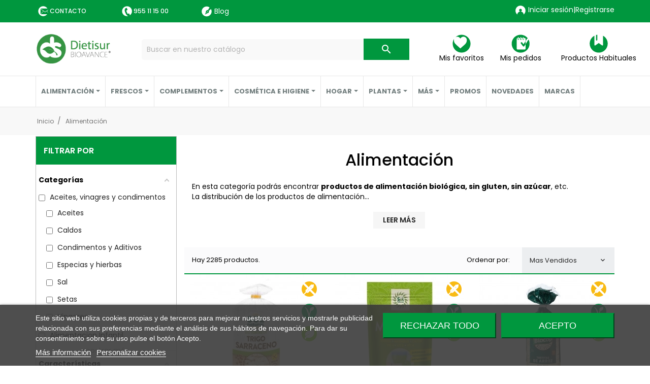

--- FILE ---
content_type: text/html; charset=utf-8
request_url: https://www.dietisur.es/tienda/categoria/3-alimentacion/
body_size: 43630
content:
<!doctype html>
 <html lang="es">
 
   <head>
     
       
  <meta charset="utf-8">


  <meta http-equiv="x-ua-compatible" content="ie=edge">



  <title>Productos de alimentación biológica, sin gluten, sin azúcar para herbolarios</title>
  <meta name="description" content="Productos de alimentación biológica, sin gluten, sin azúcar, etc. para Herbolarios, Parafarmacias, Supermercados y Tiendas de alimentación biológica y Natural.">
  <meta name="keywords" content="">
        <link rel="canonical" href="https://www.dietisur.es/tienda/categoria/3-alimentacion/">
  


  <meta name="viewport" content="width=device-width, initial-scale=1">



  <link rel="icon" type="image/vnd.microsoft.icon" href="/img/favicon.ico?1547130976">
  <link rel="shortcut icon" type="image/x-icon" href="/img/favicon.ico?1547130976">



    <link rel="stylesheet" href="//fonts.googleapis.com/css?family=Poppins:300,400,500,600,700&amp;amp;subset=devanagari,latin-ext" type="text/css" media="all">
  <link rel="stylesheet" href="https://www.dietisur.es/modules/an_theme/views/css/hoveronproducts.css" type="text/css" media="screen">
  <link rel="stylesheet" href="https://www.dietisur.es/modules/an_theme/views/css/sidebarcart.css" type="text/css" media="screen">
  <link rel="stylesheet" href="https://www.dietisur.es/modules/an_theme/views/css/buttons_effect.css" type="text/css" media="screen">
  <link rel="stylesheet" href="https://www.dietisur.es/modules/an_theme/views/css/owl.carousel.min.css" type="text/css" media="screen">
  <link rel="stylesheet" href="https://www.dietisur.es/themes/cataractus/assets/cache/theme-9676fd975.css" type="text/css" media="all">




  

  <script type="text/javascript">
        var af_ajax_path = "https:\/\/www.dietisur.es\/module\/amazzingfilter\/ajax?ajax=1";
        var af_classes = {"load_font":1,"icon-filter":"icon-filter","u-times":"u-times","icon-eraser":"icon-eraser","icon-lock":"icon-lock","icon-unlock-alt":"icon-unlock-alt","icon-minus":"icon-minus","icon-plus":"icon-plus","icon-check":"icon-check","icon-save":"icon-save","js-product-miniature":"js-product-miniature","pagination":"pagination","product-count":"product-count","heading-counter":"heading-counter"};
        var af_id_cat = 3;
        var af_ids = {"main":"main"};
        var af_product_count_text = "";
        var af_product_list_class = "af-product-list";
        var current_controller = "category";
        var iqitwishlist = {"nbProducts":0};
        var isMobile = false;
        var is_17 = 1;
        var is_required_label = " -- es obligatorio.";
        var load_more = false;
        var page_link_rewrite_text = "page";
        var prestashop = {"cart":{"products":[],"totals":{"total":{"type":"total","label":"Total","amount":0,"value":"0,00\u00a0\u20ac"},"total_including_tax":{"type":"total","label":"Total (con IVA)","amount":0,"value":"0,00\u00a0\u20ac"},"total_excluding_tax":{"type":"total","label":"Total (sin IVA)","amount":0,"value":"0,00\u00a0\u20ac"}},"subtotals":{"products":{"type":"products","label":"Subtotal","amount":0,"value":"0,00\u00a0\u20ac"},"discounts":null,"shipping":{"type":"shipping","label":"Transporte","amount":0,"value":"Gratis"},"tax":null},"products_count":0,"summary_string":"0 art\u00edculos","vouchers":{"allowed":1,"added":[]},"discounts":[],"minimalPurchase":0,"minimalPurchaseRequired":""},"currency":{"name":"Euro","iso_code":"EUR","iso_code_num":"978","sign":"\u20ac"},"customer":{"lastname":null,"firstname":null,"email":null,"birthday":null,"newsletter":null,"newsletter_date_add":null,"optin":null,"website":null,"company":null,"siret":null,"ape":null,"is_logged":false,"gender":{"type":null,"name":null},"addresses":[]},"language":{"name":"Espa\u00f1ol (Spanish)","iso_code":"es","locale":"es-ES","language_code":"es","is_rtl":"0","date_format_lite":"d\/m\/Y","date_format_full":"d\/m\/Y H:i:s","id":1},"page":{"title":"","canonical":"https:\/\/www.dietisur.es\/tienda\/categoria\/3-alimentacion\/","meta":{"title":"Productos de alimentaci\u00f3n biol\u00f3gica, sin gluten, sin az\u00facar para herbolarios","description":"Productos de alimentaci\u00f3n biol\u00f3gica, sin gluten, sin az\u00facar, etc. para Herbolarios, Parafarmacias, Supermercados y Tiendas de alimentaci\u00f3n biol\u00f3gica y Natural.","keywords":"","robots":"index"},"page_name":"category","body_classes":{"lang-es":true,"lang-rtl":false,"country-ES":true,"currency-EUR":true,"layout-left-column":true,"page-category":true,"tax-display-enabled":true,"category-id-3":true,"category-Alimentaci\u00f3n":true,"category-id-parent-2":true,"category-depth-level-2":true},"admin_notifications":[]},"shop":{"name":"Dietisur","logo":"\/img\/dietisur-logo-1547126281.jpg","stores_icon":"\/img\/logo_stores.png","favicon":"\/img\/favicon.ico"},"urls":{"base_url":"https:\/\/www.dietisur.es\/","current_url":"https:\/\/www.dietisur.es\/tienda\/categoria\/3-alimentacion\/","shop_domain_url":"https:\/\/www.dietisur.es","img_ps_url":"https:\/\/www.dietisur.es\/img\/","img_cat_url":"https:\/\/www.dietisur.es\/img\/c\/","img_lang_url":"https:\/\/www.dietisur.es\/img\/l\/","img_prod_url":"https:\/\/www.dietisur.es\/img\/p\/","img_manu_url":"https:\/\/www.dietisur.es\/img\/m\/","img_sup_url":"https:\/\/www.dietisur.es\/img\/su\/","img_ship_url":"https:\/\/www.dietisur.es\/img\/s\/","img_store_url":"https:\/\/www.dietisur.es\/img\/st\/","img_col_url":"https:\/\/www.dietisur.es\/img\/co\/","img_url":"https:\/\/www.dietisur.es\/themes\/cataractus\/assets\/img\/","css_url":"https:\/\/www.dietisur.es\/themes\/cataractus\/assets\/css\/","js_url":"https:\/\/www.dietisur.es\/themes\/cataractus\/assets\/js\/","pic_url":"https:\/\/www.dietisur.es\/upload\/","pages":{"address":"https:\/\/www.dietisur.es\/direccion","addresses":"https:\/\/www.dietisur.es\/direcciones","authentication":"https:\/\/www.dietisur.es\/iniciar-sesion","cart":"https:\/\/www.dietisur.es\/carrito","category":"https:\/\/www.dietisur.es\/index.php?controller=category","cms":"https:\/\/www.dietisur.es\/index.php?controller=cms","contact":"https:\/\/www.dietisur.es\/contactenos","discount":"https:\/\/www.dietisur.es\/descuento","guest_tracking":"https:\/\/www.dietisur.es\/seguimiento-pedido-invitado","history":"https:\/\/www.dietisur.es\/historial-compra","identity":"https:\/\/www.dietisur.es\/datos-personales","index":"https:\/\/www.dietisur.es\/","my_account":"https:\/\/www.dietisur.es\/mi-cuenta","order_confirmation":"https:\/\/www.dietisur.es\/confirmacion-pedido","order_detail":"https:\/\/www.dietisur.es\/index.php?controller=order-detail","order_follow":"https:\/\/www.dietisur.es\/seguimiento-pedido","order":"https:\/\/www.dietisur.es\/pedido","order_return":"https:\/\/www.dietisur.es\/index.php?controller=order-return","order_slip":"https:\/\/www.dietisur.es\/facturas-abono","pagenotfound":"https:\/\/www.dietisur.es\/pagina-no-encontrada","password":"https:\/\/www.dietisur.es\/recuperar-contrase\u00f1a","pdf_invoice":"https:\/\/www.dietisur.es\/index.php?controller=pdf-invoice","pdf_order_return":"https:\/\/www.dietisur.es\/index.php?controller=pdf-order-return","pdf_order_slip":"https:\/\/www.dietisur.es\/index.php?controller=pdf-order-slip","prices_drop":"https:\/\/www.dietisur.es\/productos-rebajados","product":"https:\/\/www.dietisur.es\/index.php?controller=product","search":"https:\/\/www.dietisur.es\/busqueda","sitemap":"https:\/\/www.dietisur.es\/mapa del sitio","stores":"https:\/\/www.dietisur.es\/tiendas","supplier":"https:\/\/www.dietisur.es\/proveedor","register":"https:\/\/www.dietisur.es\/iniciar-sesion?create_account=1","order_login":"https:\/\/www.dietisur.es\/pedido?login=1"},"alternative_langs":{"es":"https:\/\/www.dietisur.es\/tienda\/categoria\/3-alimentacion\/"},"theme_assets":"\/themes\/cataractus\/assets\/","actions":{"logout":"https:\/\/www.dietisur.es\/?mylogout="},"no_picture_image":{"bySize":{"small_default":{"url":"https:\/\/www.dietisur.es\/img\/p\/es-default-small_default.webp","width":44,"height":44},"menu_default":{"url":"https:\/\/www.dietisur.es\/img\/p\/es-default-menu_default.webp","width":98,"height":98},"slider_photo":{"url":"https:\/\/www.dietisur.es\/img\/p\/es-default-slider_photo.webp","width":100,"height":100},"cart_default":{"url":"https:\/\/www.dietisur.es\/img\/p\/es-default-cart_default.webp","width":105,"height":105},"home_default":{"url":"https:\/\/www.dietisur.es\/img\/p\/es-default-home_default.webp","width":255,"height":255},"large_default":{"url":"https:\/\/www.dietisur.es\/img\/p\/es-default-large_default.webp","width":445,"height":445},"medium_default":{"url":"https:\/\/www.dietisur.es\/img\/p\/es-default-medium_default.webp","width":452,"height":452},"full_default":{"url":"https:\/\/www.dietisur.es\/img\/p\/es-default-full_default.webp","width":800,"height":800}},"small":{"url":"https:\/\/www.dietisur.es\/img\/p\/es-default-small_default.webp","width":44,"height":44},"medium":{"url":"https:\/\/www.dietisur.es\/img\/p\/es-default-home_default.webp","width":255,"height":255},"large":{"url":"https:\/\/www.dietisur.es\/img\/p\/es-default-full_default.webp","width":800,"height":800},"legend":""}},"configuration":{"display_taxes_label":true,"display_prices_tax_incl":true,"is_catalog":true,"show_prices":false,"opt_in":{"partner":false},"quantity_discount":{"type":"discount","label":"Descuento"},"voucher_enabled":1,"return_enabled":0},"field_required":[],"breadcrumb":{"links":[{"title":"Inicio","url":"https:\/\/www.dietisur.es\/"},{"title":"Alimentaci\u00f3n","url":"https:\/\/www.dietisur.es\/tienda\/categoria\/3-alimentacion\/"}],"count":2},"link":{"protocol_link":"https:\/\/","protocol_content":"https:\/\/"},"time":1768982010,"static_token":"79f64c77c3c560711972987cde3710f9","token":"55118e0f1d90cdbf12282fe7f65c7564"};
        var show_load_more_btn = true;
      </script>



  
<script type="text/javascript">
    var lgcookieslaw_consent_mode = 0;
    var lgcookieslaw_banner_url_ajax_controller = "https://www.dietisur.es/module/lgcookieslaw/ajax";     var lgcookieslaw_cookie_values = null;     var lgcookieslaw_saved_preferences = 0;
    var lgcookieslaw_ajax_calls_token = "cd631ca8ea1d959b932fc9f22d285e00";
    var lgcookieslaw_reload = 0;
    var lgcookieslaw_block_navigation = 0;
    var lgcookieslaw_banner_position = 2;
    var lgcookieslaw_show_fixed_button = 1;
    var lgcookieslaw_save_user_consent = 1;
    var lgcookieslaw_reject_cookies_when_closing_banner = 0;
</script>

<style>.ets_mm_megamenu .mm_menus_li h4,
.ets_mm_megamenu .mm_menus_li h5,
.ets_mm_megamenu .mm_menus_li h6,
.ets_mm_megamenu .mm_menus_li h1,
.ets_mm_megamenu .mm_menus_li h2,
.ets_mm_megamenu .mm_menus_li h3,
.ets_mm_megamenu .mm_menus_li h4 *:not(i),
.ets_mm_megamenu .mm_menus_li h5 *:not(i),
.ets_mm_megamenu .mm_menus_li h6 *:not(i),
.ets_mm_megamenu .mm_menus_li h1 *:not(i),
.ets_mm_megamenu .mm_menus_li h2 *:not(i),
.ets_mm_megamenu .mm_menus_li h3 *:not(i),
.ets_mm_megamenu .mm_menus_li > a{
    font-family: inherit;
}
.ets_mm_megamenu *:not(.fa):not(i){
    font-family: inherit;
}

.ets_mm_block *{
    font-size: 12px;
}    

@media (min-width: 768px){
/*layout 1*/
    .ets_mm_megamenu.layout_layout1{
        background: #ffffff;
    }
    .layout_layout1 .ets_mm_megamenu_content{
      background: linear-gradient(#FFFFFF, #F2F2F2) repeat scroll 0 0 rgba(0, 0, 0, 0);
      background: -webkit-linear-gradient(#FFFFFF, #F2F2F2) repeat scroll 0 0 rgba(0, 0, 0, 0);
      background: -o-linear-gradient(#FFFFFF, #F2F2F2) repeat scroll 0 0 rgba(0, 0, 0, 0);
    }
    .ets_mm_megamenu.layout_layout1:not(.ybc_vertical_menu) .mm_menus_ul{
         background: #ffffff;
    }

    #header .layout_layout1:not(.ybc_vertical_menu) .mm_menus_li > a,
    .layout_layout1 .ybc-menu-vertical-button,
    .layout_layout1 .mm_extra_item *{
        color: #707C7C
    }
    .layout_layout1 .ybc-menu-vertical-button .ybc-menu-button-toggle_icon_default .icon-bar{
        background-color: #707C7C
    }
    .layout_layout1 .mm_menus_li:hover > a, 
    .layout_layout1 .mm_menus_li.active > a,
    #header .layout_layout1 .mm_menus_li:hover > a,
    .layout_layout1:hover .ybc-menu-vertical-button,
    .layout_layout1 .mm_extra_item button[type="submit"]:hover i,
    #header .layout_layout1 .mm_menus_li.active > a{
        color: #00973E;
    }
    
    .layout_layout1:not(.ybc_vertical_menu) .mm_menus_li > a:before,
    .layout_layout1.ybc_vertical_menu:hover .ybc-menu-vertical-button:before,
    .layout_layout1:hover .ybc-menu-vertical-button .ybc-menu-button-toggle_icon_default .icon-bar,
    .ybc-menu-vertical-button.layout_layout1:hover{background-color: #00973E;}
    
    .layout_layout1:not(.ybc_vertical_menu) .mm_menus_li:hover > a,
    .ets_mm_megamenu.layout_layout1.ybc_vertical_menu:hover,
    #header .layout_layout1:not(.ybc_vertical_menu) .mm_menus_li:hover > a,
    .ets_mm_megamenu.layout_layout1.ybc_vertical_menu:hover{
        background: #ffffff;
    }
    
    .layout_layout1.ets_mm_megamenu .mm_columns_ul,
    .layout_layout1.ybc_vertical_menu .mm_menus_ul{
        background-color: #ffffff;
    }
    #header .layout_layout1 .ets_mm_block_content a,
    #header .layout_layout1 .ets_mm_block_content p,
    .layout_layout1.ybc_vertical_menu .mm_menus_li > a,
    #header .layout_layout1.ybc_vertical_menu .mm_menus_li > a{
        color: #707C7C;
    }
    
    .layout_layout1 .mm_columns_ul h1,
    .layout_layout1 .mm_columns_ul h2,
    .layout_layout1 .mm_columns_ul h3,
    .layout_layout1 .mm_columns_ul h4,
    .layout_layout1 .mm_columns_ul h5,
    .layout_layout1 .mm_columns_ul h6,
    .layout_layout1 .mm_columns_ul .ets_mm_block > h1 a,
    .layout_layout1 .mm_columns_ul .ets_mm_block > h2 a,
    .layout_layout1 .mm_columns_ul .ets_mm_block > h3 a,
    .layout_layout1 .mm_columns_ul .ets_mm_block > h4 a,
    .layout_layout1 .mm_columns_ul .ets_mm_block > h5 a,
    .layout_layout1 .mm_columns_ul .ets_mm_block > h6 a,
    #header .layout_layout1 .mm_columns_ul .ets_mm_block > h1 a,
    #header .layout_layout1 .mm_columns_ul .ets_mm_block > h2 a,
    #header .layout_layout1 .mm_columns_ul .ets_mm_block > h3 a,
    #header .layout_layout1 .mm_columns_ul .ets_mm_block > h4 a,
    #header .layout_layout1 .mm_columns_ul .ets_mm_block > h5 a,
    #header .layout_layout1 .mm_columns_ul .ets_mm_block > h6 a,
    .layout_layout1 .mm_columns_ul .h1,
    .layout_layout1 .mm_columns_ul .h2,
    .layout_layout1 .mm_columns_ul .h3,
    .layout_layout1 .mm_columns_ul .h4,
    .layout_layout1 .mm_columns_ul .h5,
    .layout_layout1 .mm_columns_ul .h6{
        color: #414141;
    }
    
    
    .layout_layout1 li:hover > a,
    .layout_layout1 li > a:hover,
    .layout_layout1 .mm_tabs_li.open .mm_tab_toggle_title,
    .layout_layout1 .mm_tabs_li.open .mm_tab_toggle_title a,
    .layout_layout1 .mm_tabs_li:hover .mm_tab_toggle_title,
    .layout_layout1 .mm_tabs_li:hover .mm_tab_toggle_title a,
    #header .layout_layout1 .mm_tabs_li.open .mm_tab_toggle_title,
    #header .layout_layout1 .mm_tabs_li.open .mm_tab_toggle_title a,
    #header .layout_layout1 .mm_tabs_li:hover .mm_tab_toggle_title,
    #header .layout_layout1 .mm_tabs_li:hover .mm_tab_toggle_title a,
    .layout_layout1.ybc_vertical_menu .mm_menus_li > a,
    #header .layout_layout1 li:hover > a,
    .layout_layout1.ybc_vertical_menu .mm_menus_li:hover > a,
    #header .layout_layout1.ybc_vertical_menu .mm_menus_li:hover > a,
    #header .layout_layout1 .mm_columns_ul .mm_block_type_product .product-title > a:hover,
    #header .layout_layout1 li > a:hover{color: #00973E;}
    
    
/*end layout 1*/
    
    
    /*layout 2*/
    .ets_mm_megamenu.layout_layout2{
        background-color: #3cabdb;
    }
    
    #header .layout_layout2:not(.ybc_vertical_menu) .mm_menus_li > a,
    .layout_layout2 .ybc-menu-vertical-button,
    .layout_layout2 .mm_extra_item *{
        color: #ffffff
    }
    .layout_layout2 .ybc-menu-vertical-button .ybc-menu-button-toggle_icon_default .icon-bar{
        background-color: #ffffff
    }
    .layout_layout2:not(.ybc_vertical_menu) .mm_menus_li:hover > a, 
    .layout_layout2:not(.ybc_vertical_menu) .mm_menus_li.active > a,
    #header .layout_layout2:not(.ybc_vertical_menu) .mm_menus_li:hover > a,
    .layout_layout2:hover .ybc-menu-vertical-button,
    .layout_layout2 .mm_extra_item button[type="submit"]:hover i,
    #header .layout_layout2:not(.ybc_vertical_menu) .mm_menus_li.active > a{color: #ffffff;}
    
    .layout_layout2:hover .ybc-menu-vertical-button .ybc-menu-button-toggle_icon_default .icon-bar{
        background-color: #ffffff;
    }
    .layout_layout2:not(.ybc_vertical_menu) .mm_menus_li:hover > a,
    #header .layout_layout2:not(.ybc_vertical_menu) .mm_menus_li:hover > a,
    .ets_mm_megamenu.layout_layout2.ybc_vertical_menu:hover{
        background-color: #50b4df;
    }
    
    .layout_layout2.ets_mm_megamenu .mm_columns_ul,
    .layout_layout2.ybc_vertical_menu .mm_menus_ul{
        background-color: #ffffff;
    }
    #header .layout_layout2 .ets_mm_block_content a,
    .layout_layout2.ybc_vertical_menu .mm_menus_li > a,
    #header .layout_layout2.ybc_vertical_menu .mm_menus_li > a,
    #header .layout_layout2 .ets_mm_block_content p{
        color: #666666;
    }
    
    .layout_layout2 .mm_columns_ul h1,
    .layout_layout2 .mm_columns_ul h2,
    .layout_layout2 .mm_columns_ul h3,
    .layout_layout2 .mm_columns_ul h4,
    .layout_layout2 .mm_columns_ul h5,
    .layout_layout2 .mm_columns_ul h6,
    .layout_layout2 .mm_columns_ul .ets_mm_block > h1 a,
    .layout_layout2 .mm_columns_ul .ets_mm_block > h2 a,
    .layout_layout2 .mm_columns_ul .ets_mm_block > h3 a,
    .layout_layout2 .mm_columns_ul .ets_mm_block > h4 a,
    .layout_layout2 .mm_columns_ul .ets_mm_block > h5 a,
    .layout_layout2 .mm_columns_ul .ets_mm_block > h6 a,
    #header .layout_layout2 .mm_columns_ul .ets_mm_block > h1 a,
    #header .layout_layout2 .mm_columns_ul .ets_mm_block > h2 a,
    #header .layout_layout2 .mm_columns_ul .ets_mm_block > h3 a,
    #header .layout_layout2 .mm_columns_ul .ets_mm_block > h4 a,
    #header .layout_layout2 .mm_columns_ul .ets_mm_block > h5 a,
    #header .layout_layout2 .mm_columns_ul .ets_mm_block > h6 a,
    .layout_layout2 .mm_columns_ul .h1,
    .layout_layout2 .mm_columns_ul .h2,
    .layout_layout2 .mm_columns_ul .h3,
    .layout_layout2 .mm_columns_ul .h4,
    .layout_layout2 .mm_columns_ul .h5,
    .layout_layout2 .mm_columns_ul .h6{
        color: #414141;
    }
    
    
    .layout_layout2 li:hover > a,
    .layout_layout2 li > a:hover,
    .layout_layout2 .mm_tabs_li.open .mm_tab_toggle_title,
    .layout_layout2 .mm_tabs_li.open .mm_tab_toggle_title a,
    .layout_layout2 .mm_tabs_li:hover .mm_tab_toggle_title,
    .layout_layout2 .mm_tabs_li:hover .mm_tab_toggle_title a,
    #header .layout_layout2 .mm_tabs_li.open .mm_tab_toggle_title,
    #header .layout_layout2 .mm_tabs_li.open .mm_tab_toggle_title a,
    #header .layout_layout2 .mm_tabs_li:hover .mm_tab_toggle_title,
    #header .layout_layout2 .mm_tabs_li:hover .mm_tab_toggle_title a,
    #header .layout_layout2 li:hover > a,
    .layout_layout2.ybc_vertical_menu .mm_menus_li > a,
    .layout_layout2.ybc_vertical_menu .mm_menus_li:hover > a,
    #header .layout_layout2.ybc_vertical_menu .mm_menus_li:hover > a,
    #header .layout_layout2 .mm_columns_ul .mm_block_type_product .product-title > a:hover,
    #header .layout_layout2 li > a:hover{color: #fc4444;}
    
    
    
    /*layout 3*/
    .ets_mm_megamenu.layout_layout3,
    .layout_layout3 .mm_tab_li_content{
        background-color: #333333;
        
    }
    #header .layout_layout3:not(.ybc_vertical_menu) .mm_menus_li > a,
    .layout_layout3 .ybc-menu-vertical-button,
    .layout_layout3 .mm_extra_item *{
        color: #ffffff
    }
    .layout_layout3 .ybc-menu-vertical-button .ybc-menu-button-toggle_icon_default .icon-bar{
        background-color: #ffffff
    }
    .layout_layout3 .mm_menus_li:hover > a, 
    .layout_layout3 .mm_menus_li.active > a,
    .layout_layout3 .mm_extra_item button[type="submit"]:hover i,
    #header .layout_layout3 .mm_menus_li:hover > a,
    #header .layout_layout3 .mm_menus_li.active > a,
    .layout_layout3:hover .ybc-menu-vertical-button,
    .layout_layout3:hover .ybc-menu-vertical-button .ybc-menu-button-toggle_icon_default .icon-bar{
        color: #ffffff;
    }
    
    .layout_layout3:not(.ybc_vertical_menu) .mm_menus_li:hover > a,
    #header .layout_layout3:not(.ybc_vertical_menu) .mm_menus_li:hover > a,
    .ets_mm_megamenu.layout_layout3.ybc_vertical_menu:hover,
    .layout_layout3 .mm_tabs_li.open .mm_columns_contents_ul,
    .layout_layout3 .mm_tabs_li.open .mm_tab_li_content {
        background-color: #000000;
    }
    .layout_layout3 .mm_tabs_li.open.mm_tabs_has_content .mm_tab_li_content .mm_tab_name::before{
        border-right-color: #000000;
    }
    .layout_layout3.ets_mm_megamenu .mm_columns_ul,
    .ybc_vertical_menu.layout_layout3 .mm_menus_ul.ets_mn_submenu_full_height .mm_menus_li:hover a::before,
    .layout_layout3.ybc_vertical_menu .mm_menus_ul{
        background-color: #000000;
        border-color: #000000;
    }
    #header .layout_layout3 .ets_mm_block_content a,
    #header .layout_layout3 .ets_mm_block_content p,
    .layout_layout3.ybc_vertical_menu .mm_menus_li > a,
    #header .layout_layout3.ybc_vertical_menu .mm_menus_li > a{
        color: #dcdcdc;
    }
    
    .layout_layout3 .mm_columns_ul h1,
    .layout_layout3 .mm_columns_ul h2,
    .layout_layout3 .mm_columns_ul h3,
    .layout_layout3 .mm_columns_ul h4,
    .layout_layout3 .mm_columns_ul h5,
    .layout_layout3 .mm_columns_ul h6,
    .layout_layout3 .mm_columns_ul .ets_mm_block > h1 a,
    .layout_layout3 .mm_columns_ul .ets_mm_block > h2 a,
    .layout_layout3 .mm_columns_ul .ets_mm_block > h3 a,
    .layout_layout3 .mm_columns_ul .ets_mm_block > h4 a,
    .layout_layout3 .mm_columns_ul .ets_mm_block > h5 a,
    .layout_layout3 .mm_columns_ul .ets_mm_block > h6 a,
    #header .layout_layout3 .mm_columns_ul .ets_mm_block > h1 a,
    #header .layout_layout3 .mm_columns_ul .ets_mm_block > h2 a,
    #header .layout_layout3 .mm_columns_ul .ets_mm_block > h3 a,
    #header .layout_layout3 .mm_columns_ul .ets_mm_block > h4 a,
    #header .layout_layout3 .mm_columns_ul .ets_mm_block > h5 a,
    #header .layout_layout3 .mm_columns_ul .ets_mm_block > h6 a,
    .layout_layout3 .mm_columns_ul .h1,
    .layout_layout3 .mm_columns_ul .h2,
    .layout_layout3 .mm_columns_ul .h3,
    .layout_layout3.ybc_vertical_menu .mm_menus_li:hover > a,
    #header .layout_layout3.ybc_vertical_menu .mm_menus_li:hover > a,
    .layout_layout3 .mm_columns_ul .h4,
    .layout_layout3 .mm_columns_ul .h5,
    .layout_layout3 .mm_columns_ul .h6{
        color: #ec4249;
    }
    
    
    .layout_layout3 li:hover > a,
    .layout_layout3 li > a:hover,
    .layout_layout3 .mm_tabs_li.open .mm_tab_toggle_title,
    .layout_layout3 .mm_tabs_li.open .mm_tab_toggle_title a,
    .layout_layout3 .mm_tabs_li:hover .mm_tab_toggle_title,
    .layout_layout3 .mm_tabs_li:hover .mm_tab_toggle_title a,
    #header .layout_layout3 .mm_tabs_li.open .mm_tab_toggle_title,
    #header .layout_layout3 .mm_tabs_li.open .mm_tab_toggle_title a,
    #header .layout_layout3 .mm_tabs_li:hover .mm_tab_toggle_title,
    #header .layout_layout3 .mm_tabs_li:hover .mm_tab_toggle_title a,
    #header .layout_layout3 li:hover > a,
    #header .layout_layout3 .mm_columns_ul .mm_block_type_product .product-title > a:hover,
    #header .layout_layout3 li > a:hover,
    .layout_layout3.ybc_vertical_menu .mm_menus_li > a,
    .layout_layout3 .has-sub .ets_mm_categories li > a:hover,
    #header .layout_layout3 .has-sub .ets_mm_categories li > a:hover{color: #fc4444;}
    
    
    /*layout 4*/
    
    .ets_mm_megamenu.layout_layout4{
        background-color: #ffffff;
    }
    .ets_mm_megamenu.layout_layout4:not(.ybc_vertical_menu) .mm_menus_ul{
         background: #ffffff;
    }

    #header .layout_layout4:not(.ybc_vertical_menu) .mm_menus_li > a,
    .layout_layout4 .ybc-menu-vertical-button,
    .layout_layout4 .mm_extra_item *{
        color: #333333
    }
    .layout_layout4 .ybc-menu-vertical-button .ybc-menu-button-toggle_icon_default .icon-bar{
        background-color: #333333
    }
    
    .layout_layout4 .mm_menus_li:hover > a, 
    .layout_layout4 .mm_menus_li.active > a,
    #header .layout_layout4 .mm_menus_li:hover > a,
    .layout_layout4:hover .ybc-menu-vertical-button,
    #header .layout_layout4 .mm_menus_li.active > a{color: #ffffff;}
    
    .layout_layout4:hover .ybc-menu-vertical-button .ybc-menu-button-toggle_icon_default .icon-bar{
        background-color: #ffffff;
    }
    
    .layout_layout4:not(.ybc_vertical_menu) .mm_menus_li:hover > a,
    .layout_layout4:not(.ybc_vertical_menu) .mm_menus_li.active > a,
    .layout_layout4:not(.ybc_vertical_menu) .mm_menus_li:hover > span, 
    .layout_layout4:not(.ybc_vertical_menu) .mm_menus_li.active > span,
    #header .layout_layout4:not(.ybc_vertical_menu) .mm_menus_li:hover > a, 
    #header .layout_layout4:not(.ybc_vertical_menu) .mm_menus_li.active > a,
    .layout_layout4:not(.ybc_vertical_menu) .mm_menus_li:hover > a,
    #header .layout_layout4:not(.ybc_vertical_menu) .mm_menus_li:hover > a,
    .ets_mm_megamenu.layout_layout4.ybc_vertical_menu:hover,
    #header .layout_layout4 .mm_menus_li:hover > span, 
    #header .layout_layout4 .mm_menus_li.active > span{
        background-color: #ec4249;
    }
    .layout_layout4 .ets_mm_megamenu_content {
      border-bottom-color: #ec4249;
    }
    
    .layout_layout4.ets_mm_megamenu .mm_columns_ul,
    .ybc_vertical_menu.layout_layout4 .mm_menus_ul .mm_menus_li:hover a::before,
    .layout_layout4.ybc_vertical_menu .mm_menus_ul{
        background-color: #ffffff;
    }
    #header .layout_layout4 .ets_mm_block_content a,
    .layout_layout4.ybc_vertical_menu .mm_menus_li > a,
    #header .layout_layout4.ybc_vertical_menu .mm_menus_li > a,
    #header .layout_layout4 .ets_mm_block_content p{
        color: #666666;
    }
    
    .layout_layout4 .mm_columns_ul h1,
    .layout_layout4 .mm_columns_ul h2,
    .layout_layout4 .mm_columns_ul h3,
    .layout_layout4 .mm_columns_ul h4,
    .layout_layout4 .mm_columns_ul h5,
    .layout_layout4 .mm_columns_ul h6,
    .layout_layout4 .mm_columns_ul .ets_mm_block > h1 a,
    .layout_layout4 .mm_columns_ul .ets_mm_block > h2 a,
    .layout_layout4 .mm_columns_ul .ets_mm_block > h3 a,
    .layout_layout4 .mm_columns_ul .ets_mm_block > h4 a,
    .layout_layout4 .mm_columns_ul .ets_mm_block > h5 a,
    .layout_layout4 .mm_columns_ul .ets_mm_block > h6 a,
    #header .layout_layout4 .mm_columns_ul .ets_mm_block > h1 a,
    #header .layout_layout4 .mm_columns_ul .ets_mm_block > h2 a,
    #header .layout_layout4 .mm_columns_ul .ets_mm_block > h3 a,
    #header .layout_layout4 .mm_columns_ul .ets_mm_block > h4 a,
    #header .layout_layout4 .mm_columns_ul .ets_mm_block > h5 a,
    #header .layout_layout4 .mm_columns_ul .ets_mm_block > h6 a,
    .layout_layout4 .mm_columns_ul .h1,
    .layout_layout4 .mm_columns_ul .h2,
    .layout_layout4 .mm_columns_ul .h3,
    .layout_layout4 .mm_columns_ul .h4,
    .layout_layout4 .mm_columns_ul .h5,
    .layout_layout4 .mm_columns_ul .h6{
        color: #414141;
    }
    
    .layout_layout4 li:hover > a,
    .layout_layout4 li > a:hover,
    .layout_layout4 .mm_tabs_li.open .mm_tab_toggle_title,
    .layout_layout4 .mm_tabs_li.open .mm_tab_toggle_title a,
    .layout_layout4 .mm_tabs_li:hover .mm_tab_toggle_title,
    .layout_layout4 .mm_tabs_li:hover .mm_tab_toggle_title a,
    #header .layout_layout4 .mm_tabs_li.open .mm_tab_toggle_title,
    #header .layout_layout4 .mm_tabs_li.open .mm_tab_toggle_title a,
    #header .layout_layout4 .mm_tabs_li:hover .mm_tab_toggle_title,
    #header .layout_layout4 .mm_tabs_li:hover .mm_tab_toggle_title a,
    #header .layout_layout4 li:hover > a,
    .layout_layout4.ybc_vertical_menu .mm_menus_li > a,
    .layout_layout4.ybc_vertical_menu .mm_menus_li:hover > a,
    #header .layout_layout4.ybc_vertical_menu .mm_menus_li:hover > a,
    #header .layout_layout4 .mm_columns_ul .mm_block_type_product .product-title > a:hover,
    #header .layout_layout4 li > a:hover{color: #ec4249;}
    
    /* end layout 4*/
    
    
    
    
    /* Layout 5*/
    .ets_mm_megamenu.layout_layout5{
        background-color: #f6f6f6;
    }
    .ets_mm_megamenu.layout_layout5:not(.ybc_vertical_menu) .mm_menus_ul{
         background: #f6f6f6;
    }
    
    #header .layout_layout5:not(.ybc_vertical_menu) .mm_menus_li > a,
    .layout_layout5 .ybc-menu-vertical-button,
    .layout_layout5 .mm_extra_item *{
        color: #333333
    }
    .layout_layout5 .ybc-menu-vertical-button .ybc-menu-button-toggle_icon_default .icon-bar{
        background-color: #333333
    }
    .layout_layout5 .mm_menus_li:hover > a, 
    .layout_layout5 .mm_menus_li.active > a,
    .layout_layout5 .mm_extra_item button[type="submit"]:hover i,
    #header .layout_layout5 .mm_menus_li:hover > a,
    #header .layout_layout5 .mm_menus_li.active > a,
    .layout_layout5:hover .ybc-menu-vertical-button{
        color: #ec4249;
    }
    .layout_layout5:hover .ybc-menu-vertical-button .ybc-menu-button-toggle_icon_default .icon-bar{
        background-color: #ec4249;
    }
    
    .layout_layout5 .mm_menus_li > a:before{background-color: #ec4249;}
    

    .layout_layout5:not(.ybc_vertical_menu) .mm_menus_li:hover > a,
    #header .layout_layout5:not(.ybc_vertical_menu) .mm_menus_li:hover > a,
    .ets_mm_megamenu.layout_layout5.ybc_vertical_menu:hover,
    #header .layout_layout5 .mm_menus_li:hover > a{
        background-color: ;
    }
    
    .layout_layout5.ets_mm_megamenu .mm_columns_ul,
    .ybc_vertical_menu.layout_layout5 .mm_menus_ul .mm_menus_li:hover a::before,
    .layout_layout5.ybc_vertical_menu .mm_menus_ul{
        background-color: #ffffff;
    }
    #header .layout_layout5 .ets_mm_block_content a,
    .layout_layout5.ybc_vertical_menu .mm_menus_li > a,
    #header .layout_layout5.ybc_vertical_menu .mm_menus_li > a,
    #header .layout_layout5 .ets_mm_block_content p{
        color: #333333;
    }
    
    .layout_layout5 .mm_columns_ul h1,
    .layout_layout5 .mm_columns_ul h2,
    .layout_layout5 .mm_columns_ul h3,
    .layout_layout5 .mm_columns_ul h4,
    .layout_layout5 .mm_columns_ul h5,
    .layout_layout5 .mm_columns_ul h6,
    .layout_layout5 .mm_columns_ul .ets_mm_block > h1 a,
    .layout_layout5 .mm_columns_ul .ets_mm_block > h2 a,
    .layout_layout5 .mm_columns_ul .ets_mm_block > h3 a,
    .layout_layout5 .mm_columns_ul .ets_mm_block > h4 a,
    .layout_layout5 .mm_columns_ul .ets_mm_block > h5 a,
    .layout_layout5 .mm_columns_ul .ets_mm_block > h6 a,
    #header .layout_layout5 .mm_columns_ul .ets_mm_block > h1 a,
    #header .layout_layout5 .mm_columns_ul .ets_mm_block > h2 a,
    #header .layout_layout5 .mm_columns_ul .ets_mm_block > h3 a,
    #header .layout_layout5 .mm_columns_ul .ets_mm_block > h4 a,
    #header .layout_layout5 .mm_columns_ul .ets_mm_block > h5 a,
    #header .layout_layout5 .mm_columns_ul .ets_mm_block > h6 a,
    .layout_layout5 .mm_columns_ul .h1,
    .layout_layout5 .mm_columns_ul .h2,
    .layout_layout5 .mm_columns_ul .h3,
    .layout_layout5 .mm_columns_ul .h4,
    .layout_layout5 .mm_columns_ul .h5,
    .layout_layout5 .mm_columns_ul .h6{
        color: #414141;
    }
    
    .layout_layout5 li:hover > a,
    .layout_layout5 li > a:hover,
    .layout_layout5 .mm_tabs_li.open .mm_tab_toggle_title,
    .layout_layout5 .mm_tabs_li.open .mm_tab_toggle_title a,
    .layout_layout5 .mm_tabs_li:hover .mm_tab_toggle_title,
    .layout_layout5 .mm_tabs_li:hover .mm_tab_toggle_title a,
    #header .layout_layout5 .mm_tabs_li.open .mm_tab_toggle_title,
    #header .layout_layout5 .mm_tabs_li.open .mm_tab_toggle_title a,
    #header .layout_layout5 .mm_tabs_li:hover .mm_tab_toggle_title,
    #header .layout_layout5 .mm_tabs_li:hover .mm_tab_toggle_title a,
    .layout_layout5.ybc_vertical_menu .mm_menus_li > a,
    #header .layout_layout5 li:hover > a,
    .layout_layout5.ybc_vertical_menu .mm_menus_li:hover > a,
    #header .layout_layout5.ybc_vertical_menu .mm_menus_li:hover > a,
    #header .layout_layout5 .mm_columns_ul .mm_block_type_product .product-title > a:hover,
    #header .layout_layout5 li > a:hover{color: #ec4249;}
    
    /*end layout 5*/
}


@media (max-width: 767px){
    .ybc-menu-vertical-button,
    .transition_floating .close_menu, 
    .transition_full .close_menu{
        background-color: #00973E;
        color: #ffffff;
    }
    .transition_floating .close_menu *, 
    .transition_full .close_menu *,
    .ybc-menu-vertical-button .icon-bar{
        color: #ffffff;
    }

    .close_menu .icon-bar,
    .ybc-menu-vertical-button .icon-bar {
      background-color: #ffffff;
    }
    .mm_menus_back_icon{
        border-color: #ffffff;
    }
    
    .layout_layout1 .mm_menus_li:hover > a, 
    #header .layout_layout1 .mm_menus_li:hover > a{color: #00973E;}
    .layout_layout1 .mm_has_sub.mm_menus_li:hover .arrow::before{
        /*border-color: #00973E;*/
    }
    
    
    .layout_layout1 .mm_menus_li:hover > a,
    #header .layout_layout1 .mm_menus_li:hover > a{
        background-color: #ffffff;
    }
    .layout_layout1 li:hover > a,
    .layout_layout1 li > a:hover,
    #header .layout_layout1 li:hover > a,
    #header .layout_layout1 .mm_columns_ul .mm_block_type_product .product-title > a:hover,
    #header .layout_layout1 li > a:hover{
        color: #00973E;
    }
    
    /*------------------------------------------------------*/
    
    
    .layout_layout2 .mm_menus_li:hover > a, 
    #header .layout_layout2 .mm_menus_li:hover > a{color: #ffffff;}
    .layout_layout2 .mm_has_sub.mm_menus_li:hover .arrow::before{
        border-color: #ffffff;
    }
    
    .layout_layout2 .mm_menus_li:hover > a,
    #header .layout_layout2 .mm_menus_li:hover > a{
        background-color: #50b4df;
    }
    .layout_layout2 li:hover > a,
    .layout_layout2 li > a:hover,
    #header .layout_layout2 li:hover > a,
    #header .layout_layout2 .mm_columns_ul .mm_block_type_product .product-title > a:hover,
    #header .layout_layout2 li > a:hover{color: #fc4444;}
    
    /*------------------------------------------------------*/
    
    

    .layout_layout3 .mm_menus_li:hover > a, 
    #header .layout_layout3 .mm_menus_li:hover > a{
        color: #ffffff;
    }
    .layout_layout3 .mm_has_sub.mm_menus_li:hover .arrow::before{
        border-color: #ffffff;
    }
    
    .layout_layout3 .mm_menus_li:hover > a,
    #header .layout_layout3 .mm_menus_li:hover > a{
        background-color: #000000;
    }
    .layout_layout3 li:hover > a,
    .layout_layout3 li > a:hover,
    #header .layout_layout3 li:hover > a,
    #header .layout_layout3 .mm_columns_ul .mm_block_type_product .product-title > a:hover,
    #header .layout_layout3 li > a:hover,
    .layout_layout3 .has-sub .ets_mm_categories li > a:hover,
    #header .layout_layout3 .has-sub .ets_mm_categories li > a:hover{color: #fc4444;}
    
    
    
    /*------------------------------------------------------*/
    
    
    .layout_layout4 .mm_menus_li:hover > a, 
    #header .layout_layout4 .mm_menus_li:hover > a{
        color: #ffffff;
    }
    
    .layout_layout4 .mm_has_sub.mm_menus_li:hover .arrow::before{
        border-color: #ffffff;
    }
    
    .layout_layout4 .mm_menus_li:hover > a,
    #header .layout_layout4 .mm_menus_li:hover > a{
        background-color: #ec4249;
    }
    .layout_layout4 li:hover > a,
    .layout_layout4 li > a:hover,
    #header .layout_layout4 li:hover > a,
    #header .layout_layout4 .mm_columns_ul .mm_block_type_product .product-title > a:hover,
    #header .layout_layout4 li > a:hover{color: #ec4249;}
    
    
    /*------------------------------------------------------*/
    
    
    .layout_layout5 .mm_menus_li:hover > a, 
    #header .layout_layout5 .mm_menus_li:hover > a{color: #ec4249;}
    .layout_layout5 .mm_has_sub.mm_menus_li:hover .arrow::before{
        border-color: #ec4249;
    }
    
    .layout_layout5 .mm_menus_li:hover > a,
    #header .layout_layout5 .mm_menus_li:hover > a{
        background-color: ;
    }
    .layout_layout5 li:hover > a,
    .layout_layout5 li > a:hover,
    #header .layout_layout5 li:hover > a,
    #header .layout_layout5 .mm_columns_ul .mm_block_type_product .product-title > a:hover,
    #header .layout_layout5 li > a:hover{color: #ec4249;}
    
    /*------------------------------------------------------*/
    
    
    
    
}

















</style>
<style type="text/css">@media(max-width:767px){#amazzing_filter{position:fixed;opacity:0;}}</style><meta name="customer-id_default_group" content="1">
<meta name="customer-is-logged" content="0">
<script type="text/javascript" async>
    (function() {
        let isConnectifInitialized = false;

        function getConnectifCartFromAjax(ajaxCart) {
            const connectifCart = {
                cartId: ajaxCart.cn_cart_id?.toString(),
                totalPrice: +ajaxCart.cn_total_price,
                totalQuantity: +ajaxCart.cn_total_quantity,
                products: ajaxCart.cn_products.map(mapFromCartItem)
            };
            return connectifCart;
        }

        function mapFromCartItem(cartItem) {
            const productBasketItem = {
                productDetailUrl: cartItem.url?.toString(),
                productId: cartItem.product_id?.toString(),
                name: cartItem.name?.toString(),
                description: cartItem.description,
                imageUrl: cartItem.image_url,
                unitPrice: +cartItem.unit_price,
                availability: cartItem.availability,
                brand: cartItem.brand,
                unitPriceOriginal: cartItem.unit_price_original,
                unitPriceWithoutVAT: cartItem.unit_price_without_vat,
                discountedPercentage: cartItem.discounted_percentage,
                discountedAmount: cartItem.discounted_amount,
                quantity: +cartItem.quantity,
                price: +cartItem.price,
                publishedAt: cartItem.published_at,
                categories: cartItem.categories,
                tags: cartItem.relatedProductsArray,
                relatedExternalProductIds: cartItem.tagsArray
            };
            return productBasketItem;
        }


        function onConnectifStarted() {
            isConnectifInitialized = true;
            if (typeof prestashop !== 'undefined') {
                prestashop.on(
                    'updateCart',
                    function(event) {
                        var baseUrl = '';
                                                    baseUrl = 'https://www.dietisur.es/';
                                                $.ajax({
                            type: 'GET',
                            url: baseUrl + 'modules/connectif/cn-cart-ajax.php' + '?retrieve_cart=1',
                            success: function(ajaxCart) {
                                if (!ajaxCart) {
                                    return;
                                }

                                const cnCart = JSON.parse(ajaxCart);
                                if (cnCart.cn_cart_exist) {
                                    const cart = getConnectifCartFromAjax(cnCart);
                                    window.connectif.managed.sendEvents([], { cart });
                                }
                            }
                        });
                    }
                );
            }
        }

        if (window.connectif?.managed) {
            onConnectifStarted();
        } else {
            document.addEventListener(
                'connectif.managed.initialized',
                onConnectifStarted
            );
        }
    })();
</script><!-- Connectif tracking code -->
<script type="text/javascript" async>
    var _cnid = "c84eb21b-f65d-4a46-bbda-e909d17f15c2";
    (function(w, r, a, cn, s) {
            
                w['ConnectifObject'] = r;
                w[r] = w[r] || function () {( w[r].q = w[r].q || [] ).push(arguments)};
                cn = document.createElement('script');
                cn.type = 'text/javascript';
                cn.async = true;
                cn.src = a;
                cn.id = '__cn_client_script_' + _cnid;
                s = document.getElementsByTagName('script')[0];
                s.parentNode.insertBefore(cn, s);
            
            })(window, 'cn', 'https://cdn.connectif.cloud/eu6/client-script/' + 'c84eb21b-f65d-4a46-bbda-e909d17f15c2');
</script>
<!-- end Connectif tracking code -->	
<script>
	let apisearchFetchController;
	window.apisearchItemsTransformation = async (items) => {
		if (apisearchFetchController) {
			apisearchFetchController.abort();
		}

		if (items.length === 0) {
			return items;
		}

		apisearchFetchController = new AbortController();
		const apisearchFetchSignal = apisearchFetchController.signal;

		const ids = items.map((item) => item.uuid.id).join(",");
		const url = "https://www.dietisur.es/modules/apisearch/prices.php?ids=" + ids;
		const response = await fetch(url, { signal: apisearchFetchSignal });
		const prices = await response.json();

		return items.map((item) => {
			const itemId = item.uuid.id;
			if (typeof prices[itemId] !== "undefined") {
				const price = prices[itemId];
				item.indexedMetadata.price = price["p"];
				item.metadata.price_with_currency = price["p_c"];
				item.metadata.old_price = price["op"];
				item.metadata.old_price_with_currency = price["pp_c"];
				item.indexedMetadata.with_discount = price["wd"];
				item.indexedMetadata.discount_percentage = price["dp"];
			}

			return item;
		});
	}
</script>

<link href="https://eu1.apisearch.cloud" rel="dns-prefetch" crossOrigin="anonymous">
<script
		type="application/javascript"
		src='https://static.apisearch.cloud/eu1-860974b1-3482-4304.layer.js?'
		charSet='UTF-8'
		async defer
		crossOrigin="anonymous"
></script>






<link href="https://fonts.googleapis.com/icon?family=Material+Icons" rel="stylesheet">

     
   </head>
 
   <body id="category" class="lang-es country-es currency-eur layout-left-column page-category tax-display-enabled category-id-3 category-alimentacion category-id-parent-2 category-depth-level-2  mCustomScrollbar"   >
 
    
     
       
     
 
     <main>
       
                
 
       <header id="header">
         
           
  
  
    <div class="header-banner">
      
    </div>
  


  
    <nav class="header-nav tablet-h" >
      <div class="container">
          <div class="row">
            <div class="hidden-md-down header-nav-inside vertical-center">
              <div class="col-md-6 col-xs-12 left-nav" >
                 <div id="_desktop_anthemecontact" class="header-contacts">
			<div class="header-contact-item">
		<div class="contact-text">
		<span class="contact-title">Email:</span>
		<a href="mailto:Email"><p><img src="/img/Email_blanco.svg" alt="Contacto por  Mail" style="width: 20px;" /> <a href="https://www.dietisur.es/contactenos">Contacto</a></p></a>
	</div>
</div>
			<div class="header-contact-item">
		<div class="contact-text">
		<span class="contact-title">Tel:</span>
		<a href="tel:Tel"><p><img src="/img/Tlfno_Blanco.svg" alt="Contacto por teléfono" style="width: 20px;" /> <a href="tel:+34955111500">955 11 15 00</a></p></a>
	</div>
</div>
	</div>
                                                 <a href="/blog/" style="color: #fff;display: flex;;margin-left: 65px;"><img src="/img/Blog_blanco.svg" alt="Blog" style="width: 20px;margin: 0px 5px 0px 0px;">Blog</a> </div>

              <div class="col-md-6 right-nav">
                                    <div id="_desktop_user_info">
  <div class="user-info">
<img src="/img/IniciarSesion_blanco.svg" alt="Blog" style="width: 20px;margin: 0px 5px 0px 0px;">


</span>          <a
        href="https://www.dietisur.es/mi-cuenta"
        title="Accede a tu cuenta de cliente"
        rel="nofollow"
      >
        <span>Iniciar sesión</span>
      </a>
      <span style="color:#ffffff;"> | </span>
      <a
        href="/iniciar-sesion?create_account=1"
        title="Create a customer account"
        rel="nofollow"
      >
        <span>Registrarse</span>
      </a>
      </div>
</div>

              </div>
            </div>
            <div class="hidden-lg-up text-sm-center mobile">
              <div class="float-xs-left" id="menu-icon">
                <i class="material-icons d-inline">&#xE5D2;</i>
              </div>
              <div class="float-xs-right" id="_mobile_cart"></div>
               <div class="top-logo  col-sm-4 col-xs-5" id="_mobile_logo"></div>
             <div class="iconos-movil-head">
                           <a class="col-lg-4 col-md-6 col-sm-6 col-xs-2 movil-right" id="iqitwishlist" href="https://www.dietisur.es/module/iqitwishlist/view" title="Mis favoritos">
              <span class="link-item span-top-right">
                                   <img src="/img/Fav_verde.svg" alt="Productos habituales" style="width: 36px;">
                 <p class="txt-top-right"> <span>  Mis favoritos</span></p>
               </span>
            </a>
                          <a class="col-lg-4 col-md-6 col-sm-6 col-xs-2 movil-right" href="/historial-compra">
               <span class="link-item span-top-right">
                               <img src="/img/Pedidos_verde.svg" alt="Productos habituales" style="width: 36px;">
                <p class="txt-top-right"> <span> Mis pedidos</span></p>
              </span>
              </a>
                            <a class="col-lg-4 col-md-6 col-sm-6 col-xs-2 movil-right"  href="/module/productos_habituales/lista">
                 <span class="link-item span-top-right">
                                                <img src="/img/ProdHab_verde.svg" alt="Productos habituales" style="width: 36px;">
                    <p class="txt-top-right"> <span> Productos Habituales</span></p>
                 </span>
              </a>
              </div>
              <div class="clearfix"></div>
            </div>
            </div>
          </div>
      </div>
    </nav>
  

  
    <div class="header-top tablet-h" data-mobilemenu='992'>
            <div class="cn_banner_placeholder" id="cn_top-banner"></div>
      
      <div class="container">
        <div class="row vertical-center header-top-wrapper">
          <div class="header-top-left col-lg-2 hidden-md-down" id="_desktop_logo">
            <a href="https://www.dietisur.es/">
              <img class="logo img-responsive" src="/img/dietisur-logo-1547126281.jpg" alt="Dietisur">
            </a>
          </div>
          <div class="header-top-center col-lg-6 col-md-12 col-sm-12 col-xs-12">
              <div class="col-md-12 links">
  <div class="row">
    </div>
  </div>
<!-- Block search module TOP -->
<div id="search_widget" class="search-widget" data-search-controller-url="//www.dietisur.es/busqueda">
	<form method="get" action="//www.dietisur.es/busqueda">
		<input type="hidden" name="controller" value="search">
		<input id="search_query_top" type="text" name="s" value="" placeholder="Buscar en nuestro catálogo" aria-label="Buscar">
		<button type="submit">
			<i class="material-icons search">&#xE8B6;</i>
      		<span class="hidden-xl-down">Buscar</span>
		</button>
	</form>
</div>
<!-- /Block search module TOP -->

              <!--  -->
          </div>
          <div class="header-top-right col-lg-4 col-md-12 col-sm-12 col-xs-12 hidden-md-down">
               
                        <a class="col-lg-4 col-md-6 col-sm-6 col-xs-12" id="iqitwishlist" href="https://www.dietisur.es/module/iqitwishlist/view" title="Mis favoritos">
              <span class="link-item span-top-right">
                                 <img src="/img/Fav_verde.svg" alt="Productos habituales" style="width: 36px;">
                 <p class="txt-top-right"> <span>  Mis favoritos</span></p>
               </span>
            </a>
                          <a class="col-lg-4 col-md-6 col-sm-6 col-xs-12" href="/historial-compra">
              <span class="link-item span-top-right">
                               <img src="/img/Pedidos_verde.svg" alt="Productos habituales" style="width: 36px;">
                <p class="txt-top-right"> <span> Mis pedidos</span></p>
              </span>
              </a>
                            <a class="col-lg-4 col-md-6 col-sm-6 col-xs-12"  href="/module/productos_habituales/lista">
                 <span class="link-item span-top-right">
                                         <img src="/img/ProdHab_verde.svg" alt="Productos habituales" style="width: 36px;">
                    <p class="txt-top-right"> <span> Productos Habituales</span></p>
                 </span>
              </a>
          </div>
        </div>
        <div id="cont-mega-search">
        <div class="header-top-full">
              <div class="cn_client_info" style="display:none">
    <span class="primary_key"></span>
    <span class="_name"></span>
    <span class="_surname"></span>
    <span class="group">1</span>
    <span class="_birthdate"></span>
    <span class="_newsletter_subscription_status"></span>
    </div>    <span style="display:none" class="cn_page_category">/Todo nuestro catálogo/Alimentación</span>

        </div>
        </div>
        <div id="mobile_top_menu_wrapper" class="hidden-lg-up" style="display:none;">
          <div class="js-top-menu mobile" id="_mobile_top_menu"></div>
          <div class="js-top-menu-bottom">
            
            <div  id="_mobile_user_info"></div>
            <div id="_mobile_currency_selector"></div>
            <div id="_mobile_language_selector"></div>
            <div id="_mobile_contact_link"></div>
          </div>
        </div>
      </div>
    </div>
        <div class="ets_mm_megamenu 
        layout_layout1 
         show_icon_in_mobile 
          
        transition_fade   
        transition_floating 
         
        sticky_enabled 
         
        ets-dir-ltr        hook-default        single_layout                "
        data-bggray="bg_gray"
        >
        <div class="ets_mm_megamenu_content">
            <div class="container">
                <div class="ets_mm_megamenu_content_content">
                    <div class="ybc-menu-toggle ybc-menu-btn closed">
                        <span class="ybc-menu-button-toggle_icon">
                            <i class="icon-bar"></i>
                            <i class="icon-bar"></i>
                            <i class="icon-bar"></i>
                        </span>
                        Menú
                    </div>
                        <ul class="mm_menus_ul  " >
        <li class="close_menu">
            <div class="pull-left">
                <span class="mm_menus_back">
                    <i class="icon-bar"></i>
                    <i class="icon-bar"></i>
                    <i class="icon-bar"></i>
                </span>
                Menú
            </div>
            <div class="pull-right">
                <span class="mm_menus_back_icon"></span>
                Cerrar
            </div>
        </li>
                    <li  class="mm_menus_li mm_sub_align_full mm_has_sub" >
               <a  href="https://www.dietisur.es/tienda/categoria/3-alimentacion/" style="font-size:13px;">
                    <span class="mm_menu_content_title">
                                                Alimentación
                        <span class="mm_arrow"></span>                                            </span>
                </a>
                                                    <span class="arrow closed"></span>                                                <ul class="mm_columns_ul" style=" width:100%; font-size:12px;">
                                                                    <li class="mm_columns_li column_size_3  mm_has_sub">
                                                                                    <ul class="mm_blocks_ul">
                                                                                                    <li data-id-block="2" class="mm_blocks_li">
                                                            
    <div class="ets_mm_block mm_block_type_category mm_hide_title">
                <div class="ets_mm_block_content">        
                                <ul class="ets_mm_categories">
                    <li class="has-sub">
                <a href="https://www.dietisur.es/tienda/categoria/11-aceites-vinagres-y-condimentos/">Aceites, vinagres y condimentos</a>
                                    <span class="arrow closed"></span>
                        <ul class="ets_mm_categories">
                    <li >
                <a href="https://www.dietisur.es/tienda/categoria/52-aceites/">Aceites</a>
                            </li>
                    <li >
                <a href="https://www.dietisur.es/tienda/categoria/53-caldos/">Caldos</a>
                            </li>
                    <li >
                <a href="https://www.dietisur.es/tienda/categoria/57-condimentos-y-aditivos/">Condimentos y Aditivos</a>
                            </li>
                    <li >
                <a href="https://www.dietisur.es/tienda/categoria/54-especias-y-hierbas/">Especias y hierbas</a>
                            </li>
                    <li >
                <a href="https://www.dietisur.es/tienda/categoria/56-sal/">Sal</a>
                            </li>
                    <li >
                <a href="https://www.dietisur.es/tienda/categoria/58-setas/">Setas</a>
                            </li>
                    <li >
                <a href="https://www.dietisur.es/tienda/categoria/59-vinagres/">Vinagres</a>
                            </li>
            </ul>

                            </li>
            </ul>
                    </div>
    </div>
    <div class="clearfix"></div>

                                                    </li>
                                                                                                    <li data-id-block="3" class="mm_blocks_li">
                                                            
    <div class="ets_mm_block mm_block_type_category mm_hide_title">
                <div class="ets_mm_block_content">        
                                <ul class="ets_mm_categories">
                    <li class="has-sub">
                <a href="https://www.dietisur.es/tienda/categoria/12-alimentacion-infantil/">Alimentacion Infantil</a>
                                    <span class="arrow closed"></span>
                        <ul class="ets_mm_categories">
                    <li >
                <a href="https://www.dietisur.es/tienda/categoria/60-cereales-infantiles/">Cereales infantiles</a>
                            </li>
                    <li >
                <a href="https://www.dietisur.es/tienda/categoria/61-galletas-infantiles/">Galletas infantiles</a>
                            </li>
                    <li >
                <a href="https://www.dietisur.es/tienda/categoria/62-leches-infantiles/">Leches infantiles</a>
                            </li>
                    <li >
                <a href="https://www.dietisur.es/tienda/categoria/63-menus-infantiles/">Menús infantiles</a>
                            </li>
                    <li >
                <a href="https://www.dietisur.es/tienda/categoria/64-papillas-infantiles/">Papillas infantiles</a>
                            </li>
                    <li >
                <a href="https://www.dietisur.es/tienda/categoria/65-pure-infantiles/">Puré infantiles</a>
                            </li>
                    <li >
                <a href="https://www.dietisur.es/tienda/categoria/66-snacks-infantiles/">Snacks infantiles</a>
                            </li>
            </ul>

                            </li>
            </ul>
                    </div>
    </div>
    <div class="clearfix"></div>

                                                    </li>
                                                                                                    <li data-id-block="4" class="mm_blocks_li">
                                                            
    <div class="ets_mm_block mm_block_type_category mm_hide_title">
                <div class="ets_mm_block_content">        
                                <ul class="ets_mm_categories">
                    <li class="has-sub">
                <a href="https://www.dietisur.es/tienda/categoria/13-aperitivos-y-snacks/">Aperitivos y snacks</a>
                                    <span class="arrow closed"></span>
                        <ul class="ets_mm_categories">
                    <li >
                <a href="https://www.dietisur.es/tienda/categoria/68-aperitivos-dulces/">Aperitivos Dulces</a>
                            </li>
                    <li >
                <a href="https://www.dietisur.es/tienda/categoria/69-aperitivos-salados/">Aperitivos Salados</a>
                            </li>
                    <li >
                <a href="https://www.dietisur.es/tienda/categoria/70-barritas/">Barritas </a>
                            </li>
                    <li >
                <a href="https://www.dietisur.es/tienda/categoria/71-frutas-deshidratadas/">Frutas deshidratadas</a>
                            </li>
                    <li >
                <a href="https://www.dietisur.es/tienda/categoria/72-frutos-secos/">Frutos secos</a>
                            </li>
                    <li >
                <a href="https://www.dietisur.es/tienda/categoria/73-tortitas/">Tortitas</a>
                            </li>
            </ul>

                            </li>
            </ul>
                    </div>
    </div>
    <div class="clearfix"></div>

                                                    </li>
                                                                                                    <li data-id-block="5" class="mm_blocks_li">
                                                            
    <div class="ets_mm_block mm_block_type_category mm_hide_title">
                <div class="ets_mm_block_content">        
                                <ul class="ets_mm_categories">
                    <li class="has-sub">
                <a href="https://www.dietisur.es/tienda/categoria/14-bebidas/">Bebidas</a>
                                    <span class="arrow closed"></span>
                        <ul class="ets_mm_categories">
                    <li >
                <a href="https://www.dietisur.es/tienda/categoria/74-aguas/">Aguas</a>
                            </li>
                    <li >
                <a href="https://www.dietisur.es/tienda/categoria/75-bebidas-vegetales/">Bebidas Vegetales</a>
                            </li>
                    <li >
                <a href="https://www.dietisur.es/tienda/categoria/76-cafes-y-sustitutos/">Cafés y sustitutos</a>
                            </li>
                    <li >
                <a href="https://www.dietisur.es/tienda/categoria/77-infusiones/">Infusiones</a>
                            </li>
                    <li >
                <a href="https://www.dietisur.es/tienda/categoria/78-jugos-y-superjugos/">Jugos y superjugos</a>
                            </li>
                    <li >
                <a href="https://www.dietisur.es/tienda/categoria/79-lacteos/">Lácteos</a>
                            </li>
                    <li >
                <a href="https://www.dietisur.es/tienda/categoria/80-otras-bebidas/">Otras Bebidas</a>
                            </li>
                    <li >
                <a href="https://www.dietisur.es/tienda/categoria/81-tes/">Tes</a>
                            </li>
                    <li >
                <a href="https://www.dietisur.es/tienda/categoria/82-zumos/">Zumos</a>
                            </li>
            </ul>

                            </li>
            </ul>
                    </div>
    </div>
    <div class="clearfix"></div>

                                                    </li>
                                                                                                    <li data-id-block="6" class="mm_blocks_li">
                                                            
    <div class="ets_mm_block mm_block_type_category mm_hide_title">
                <div class="ets_mm_block_content">        
                                <ul class="ets_mm_categories">
                    <li class="has-sub">
                <a href="https://www.dietisur.es/tienda/categoria/15-conservas/">Conservas</a>
                                    <span class="arrow closed"></span>
                        <ul class="ets_mm_categories">
                    <li >
                <a href="https://www.dietisur.es/tienda/categoria/84-cremas-de-untar/">Cremas de untar</a>
                            </li>
                    <li >
                <a href="https://www.dietisur.es/tienda/categoria/241-encurtidos/">Encurtidos</a>
                            </li>
                    <li >
                <a href="https://www.dietisur.es/tienda/categoria/83-latas-y-conservas/">Latas y conservas</a>
                            </li>
                    <li >
                <a href="https://www.dietisur.es/tienda/categoria/85-mermeladas/">Mermeladas</a>
                            </li>
                    <li >
                <a href="https://www.dietisur.es/tienda/categoria/86-pates/">Patés</a>
                            </li>
                    <li >
                <a href="https://www.dietisur.es/tienda/categoria/87-platos-preparados/">Platos preparados</a>
                            </li>
                    <li >
                <a href="https://www.dietisur.es/tienda/categoria/88-pures-de-fruta/">Purés de fruta</a>
                            </li>
                    <li >
                <a href="https://www.dietisur.es/tienda/categoria/213-salsas/">Salsas</a>
                            </li>
                    <li >
                <a href="https://www.dietisur.es/tienda/categoria/89-sopas-preparadas/">Sopas preparadas</a>
                            </li>
            </ul>

                            </li>
            </ul>
                    </div>
    </div>
    <div class="clearfix"></div>

                                                    </li>
                                                                                                    <li data-id-block="7" class="mm_blocks_li">
                                                            
    <div class="ets_mm_block mm_block_type_category mm_hide_title">
                <div class="ets_mm_block_content">        
                                <ul class="ets_mm_categories">
                    <li class="has-sub">
                <a href="https://www.dietisur.es/tienda/categoria/16-dulces/">Dulces</a>
                                    <span class="arrow closed"></span>
                        <ul class="ets_mm_categories">
                    <li >
                <a href="https://www.dietisur.es/tienda/categoria/90-cacaos/">Cacaos</a>
                            </li>
                    <li >
                <a href="https://www.dietisur.es/tienda/categoria/91-caramelos/">Caramelos</a>
                            </li>
                    <li >
                <a href="https://www.dietisur.es/tienda/categoria/92-chicles/">Chicles</a>
                            </li>
                    <li >
                <a href="https://www.dietisur.es/tienda/categoria/93-chocolates/">Chocolates</a>
                            </li>
                    <li >
                <a href="https://www.dietisur.es/tienda/categoria/94-endulzantes/">Endulzantes</a>
                            </li>
                    <li >
                <a href="https://www.dietisur.es/tienda/categoria/95-golosinas/">Golosinas</a>
                            </li>
                    <li >
                <a href="https://www.dietisur.es/tienda/categoria/96-mieles/">Mieles</a>
                            </li>
                    <li >
                <a href="https://www.dietisur.es/tienda/categoria/97-postres-vegetales/">Postres vegetales</a>
                            </li>
            </ul>

                            </li>
            </ul>
                    </div>
    </div>
    <div class="clearfix"></div>

                                                    </li>
                                                                                            </ul>
                                                                            </li>
                                                                    <li class="mm_columns_li column_size_3  mm_has_sub">
                                                                                    <ul class="mm_blocks_ul">
                                                                                                    <li data-id-block="8" class="mm_blocks_li">
                                                            
    <div class="ets_mm_block mm_block_type_category mm_hide_title">
                <div class="ets_mm_block_content">        
                                <ul class="ets_mm_categories">
                    <li class="has-sub">
                <a href="https://www.dietisur.es/tienda/categoria/17-granos-pastas-y-harinas/">Granos, pastas y harinas</a>
                                    <span class="arrow closed"></span>
                        <ul class="ets_mm_categories">
                    <li >
                <a href="https://www.dietisur.es/tienda/categoria/98-arroces/">Arroces</a>
                            </li>
                    <li >
                <a href="https://www.dietisur.es/tienda/categoria/99-cereales/">Cereales</a>
                            </li>
                    <li >
                <a href="https://www.dietisur.es/tienda/categoria/100-harinas/">Harinas</a>
                            </li>
                    <li >
                <a href="https://www.dietisur.es/tienda/categoria/101-legumbres/">Legumbres</a>
                            </li>
                    <li >
                <a href="https://www.dietisur.es/tienda/categoria/102-mueslis-krunchys-granolas/">Mueslis, krunchys, granolas</a>
                            </li>
                    <li >
                <a href="https://www.dietisur.es/tienda/categoria/103-pastas/">Pastas</a>
                            </li>
                    <li >
                <a href="https://www.dietisur.es/tienda/categoria/104-semillas/">Semillas</a>
                            </li>
                    <li >
                <a href="https://www.dietisur.es/tienda/categoria/119-soja/">Soja</a>
                            </li>
            </ul>

                            </li>
            </ul>
                    </div>
    </div>
    <div class="clearfix"></div>

                                                    </li>
                                                                                                    <li data-id-block="9" class="mm_blocks_li">
                                                            
    <div class="ets_mm_block mm_block_type_category mm_hide_title">
                <div class="ets_mm_block_content">        
                                <ul class="ets_mm_categories">
                    <li class="has-sub">
                <a href="https://www.dietisur.es/tienda/categoria/18-pan-galletas-y-pasteleria/">Pan, galletas y pastelería</a>
                                    <span class="arrow closed"></span>
                        <ul class="ets_mm_categories">
                    <li >
                <a href="https://www.dietisur.es/tienda/categoria/105-galletas/">Galletas</a>
                            </li>
                    <li >
                <a href="https://www.dietisur.es/tienda/categoria/106-gofres-y-waffles/">Gofres y Waffles</a>
                            </li>
                    <li >
                <a href="https://www.dietisur.es/tienda/categoria/107-panaderia/">Panaderia</a>
                            </li>
                    <li >
                <a href="https://www.dietisur.es/tienda/categoria/108-pasteleria-y-bolleria/">Pasteleria y bolleria</a>
                            </li>
                    <li >
                <a href="https://www.dietisur.es/tienda/categoria/109-tortillas-y-bases/">Tortillas y bases</a>
                            </li>
            </ul>

                            </li>
            </ul>
                    </div>
    </div>
    <div class="clearfix"></div>

                                                    </li>
                                                                                                    <li data-id-block="53" class="mm_blocks_li">
                                                            
    <div class="ets_mm_block mm_block_type_category mm_hide_title">
                <div class="ets_mm_block_content">        
                                <ul class="ets_mm_categories">
                    <li >
                <a href="https://www.dietisur.es/tienda/categoria/223-productos-gourmet/">Productos Gourmet</a>
                            </li>
            </ul>
                    </div>
    </div>
    <div class="clearfix"></div>

                                                    </li>
                                                                                                    <li data-id-block="10" class="mm_blocks_li">
                                                            
    <div class="ets_mm_block mm_block_type_category mm_hide_title">
                <div class="ets_mm_block_content">        
                                <ul class="ets_mm_categories">
                    <li class="has-sub">
                <a href="https://www.dietisur.es/tienda/categoria/19-productos-japoneses-y-macrobiotica/">Productos Japoneses y macrobiotica</a>
                                    <span class="arrow closed"></span>
                        <ul class="ets_mm_categories">
                    <li >
                <a href="https://www.dietisur.es/tienda/categoria/110-aderezos/">Aderezos</a>
                            </li>
                    <li >
                <a href="https://www.dietisur.es/tienda/categoria/111-algas-marinas/">Algas marinas</a>
                            </li>
                    <li >
                <a href="https://www.dietisur.es/tienda/categoria/112-macrobiotica/">Macrobiótica</a>
                            </li>
                    <li >
                <a href="https://www.dietisur.es/tienda/categoria/113-misos/">Misos</a>
                            </li>
            </ul>

                            </li>
            </ul>
                    </div>
    </div>
    <div class="clearfix"></div>

                                                    </li>
                                                                                            </ul>
                                                                            </li>
                                                                    <li class="mm_columns_li column_size_6  mm_has_sub">
                                                                                    <ul class="mm_blocks_ul">
                                                                                                    <li data-id-block="60" class="mm_blocks_li">
                                                            
    <div class="ets_mm_block mm_block_type_html ">
                <div class="ets_mm_block_content">        
                            <div class="row menu-col-img">
<div class="col-md-4 menu-div-img">
<p><a href="/marca/28-biocop.html"><img src="/img/m/28.jpg" ></a></p>
</div>
<div class="col-md-4 menu-div-img">
<p><a href="/marca/1938-sol-natural.html"><img src="/img/m/1938.jpg" ></a></p>
</div>
<div class="col-md-4 menu-div-img">
<p><a href="/marca/1892-natruly.html"><img src="/img/m/1892.jpg" ></a></p>
</div>
<div class="col-md-4 menu-div-img">
<p><a href="/marca/1886-monki.html"><img src="/img/m/1886.jpg" ></a></p>
</div>
<div class="col-md-4 menu-div-img">
<p><a href="/marca/139-oatly.html"><img src="/img/m/139.jpg" ></a></p>
</div>
<div class="col-md-4 menu-div-img">
<p><a href="/marca/210-yogi-tea.html"><img src="/img/m/210.jpg" ></a></p>
</div>
<div class="col-md-4 menu-div-img">
<p><a href="/marca/1919-naturgreen.html"><img src="/img/m/1919.jpg" ></a></p>
</div>
                    </div>
    </div>
    <div class="clearfix"></div>

                                                    </li>
                                                                                            </ul>
                                                                            </li>
                                                            </ul>
                                         
            </li>
                    <li  class="mm_menus_li mm_sub_align_full mm_has_sub" >
               <a  href="https://www.dietisur.es/tienda/categoria/235-frescos-productos-refrigerados/" style="font-size:13px;">
                    <span class="mm_menu_content_title">
                                                Frescos
                        <span class="mm_arrow"></span>                                            </span>
                </a>
                                                    <span class="arrow closed"></span>                                                <ul class="mm_columns_ul" style=" width:100%; font-size:12px;">
                                                                    <li class="mm_columns_li column_size_3  mm_has_sub">
                                                                                    <ul class="mm_blocks_ul">
                                                                                                    <li data-id-block="67" class="mm_blocks_li">
                                                            
    <div class="ets_mm_block mm_block_type_category ">
                <div class="ets_mm_block_content">        
                                <ul class="ets_mm_categories">
                    <li >
                <a href="https://www.dietisur.es/tienda/categoria/115-hamburguesas/">Hamburguesas</a>
                            </li>
                    <li >
                <a href="https://www.dietisur.es/tienda/categoria/117-salchichas-y-embutidos/">Salchichas y embutidos</a>
                            </li>
                    <li >
                <a href="https://www.dietisur.es/tienda/categoria/118-seitan/">Seitán</a>
                            </li>
                    <li >
                <a href="https://www.dietisur.es/tienda/categoria/120-tempe/">Tempe</a>
                            </li>
                    <li >
                <a href="https://www.dietisur.es/tienda/categoria/121-tofu/">Tofu</a>
                            </li>
            </ul>
                    </div>
    </div>
    <div class="clearfix"></div>

                                                    </li>
                                                                                            </ul>
                                                                            </li>
                                                                    <li class="mm_columns_li column_size_3  mm_has_sub">
                                                                                    <ul class="mm_blocks_ul">
                                                                                                    <li data-id-block="62" class="mm_blocks_li">
                                                            
    <div class="ets_mm_block mm_block_type_category mm_hide_title">
                <div class="ets_mm_block_content">        
                                <ul class="ets_mm_categories">
                    <li >
                <a href="https://www.dietisur.es/tienda/categoria/116-alimentos-veganos-variados/">Alimentos Veganos variados</a>
                            </li>
                    <li >
                <a href="https://www.dietisur.es/tienda/categoria/237-kombucha/">Kombucha</a>
                            </li>
                    <li >
                <a href="https://www.dietisur.es/tienda/categoria/236-sustitutos-lacteos-veganos/">Sustitutos Lácteos veganos</a>
                            </li>
            </ul>
                    </div>
    </div>
    <div class="clearfix"></div>

                                                    </li>
                                                                                            </ul>
                                                                            </li>
                                                                    <li class="mm_columns_li column_size_6  mm_has_sub">
                                                                                    <ul class="mm_blocks_ul">
                                                                                                    <li data-id-block="66" class="mm_blocks_li">
                                                            
    <div class="ets_mm_block mm_block_type_html mm_hide_title">
                <div class="ets_mm_block_content">        
                            <div class="row menu-col-img">
<div class="col-md-4 menu-div-img">
<p><a href="/marca/195-vegetalia.html"><img src="/img/m/195.jpg" ></a></p>
</div>
<div class="col-md-4 menu-div-img">
<p><a href="/marca/1937-wheaty.html"><img src="/img/m/1937.jpg" ></a></p>
</div>
<div class="col-md-4 menu-div-img">
<p><a href="/marca/1988-komvida.html"><img src="/img/m/1988.jpg" ></a></p>
</div>
<div class="col-md-4 menu-div-img">
<p><a href="/marca/2059-violife.html"><img src="/img/m/2059.jpg" ></a></p>
</div>
<div class="col-md-4 menu-div-img">
<p><a href="/marca/1846-ahimsa-sabbio-delatierra.html"><img src="/img/m/1846.jpg" ></a></p>
</div>
<div class="col-md-4 menu-div-img">
<p><a href="/marca/1919-naturgreen.html"><img src="/img/m/1919.jpg" ></a></p>
                    </div>
    </div>
    <div class="clearfix"></div>

                                                    </li>
                                                                                            </ul>
                                                                            </li>
                                                            </ul>
                                         
            </li>
                    <li  class="mm_menus_li mm_sub_align_full mm_has_sub" >
               <a  href="https://www.dietisur.es/tienda/categoria/4-complementos/" style="font-size:13px;">
                    <span class="mm_menu_content_title">
                                                Complementos
                        <span class="mm_arrow"></span>                                            </span>
                </a>
                                                    <span class="arrow closed"></span>                                                <ul class="mm_columns_ul" style=" width:100%; font-size:12px;">
                                                                    <li class="mm_columns_li column_size_3  mm_has_sub">
                                                                                    <ul class="mm_blocks_ul">
                                                                                                    <li data-id-block="22" class="mm_blocks_li">
                                                            
    <div class="ets_mm_block mm_block_type_category mm_hide_title">
                <div class="ets_mm_block_content">        
                                <ul class="ets_mm_categories">
                    <li class="has-sub">
                <a href="https://www.dietisur.es/tienda/categoria/31-complementos-nutricionales/">Complementos nutricionales</a>
                                    <span class="arrow closed"></span>
                        <ul class="ets_mm_categories">
                    <li >
                <a href="https://www.dietisur.es/tienda/categoria/189-alergias/">Alergias</a>
                            </li>
                    <li >
                <a href="https://www.dietisur.es/tienda/categoria/183-algas/">Algas</a>
                            </li>
                    <li >
                <a href="https://www.dietisur.es/tienda/categoria/181-antiinflamatorios/">Antiinflamatorios</a>
                            </li>
                    <li >
                <a href="https://www.dietisur.es/tienda/categoria/173-antioxidantes/">Antioxidantes</a>
                            </li>
                    <li >
                <a href="https://www.dietisur.es/tienda/categoria/174-energeticos/">Energéticos</a>
                            </li>
                    <li >
                <a href="https://www.dietisur.es/tienda/categoria/175-hongos/">Hongos</a>
                            </li>
                    <li >
                <a href="https://www.dietisur.es/tienda/categoria/176-jaleas/">Jaleas</a>
                            </li>
                    <li >
                <a href="https://www.dietisur.es/tienda/categoria/177-lecitinas/">Lecitinas</a>
                            </li>
                    <li >
                <a href="https://www.dietisur.es/tienda/categoria/178-levaduras/">Levaduras</a>
                            </li>
                    <li >
                <a href="https://www.dietisur.es/tienda/categoria/185-minerales/">Minerales</a>
                            </li>
                    <li >
                <a href="https://www.dietisur.es/tienda/categoria/187-multinutrientes/">Multinutrientes</a>
                            </li>
                    <li >
                <a href="https://www.dietisur.es/tienda/categoria/188-nutricion-deportiva/">Nutrición deportiva</a>
                            </li>
                    <li >
                <a href="https://www.dietisur.es/tienda/categoria/182-omega-y-acidos-grasos/">Omega y ácidos grasos</a>
                            </li>
                    <li >
                <a href="https://www.dietisur.es/tienda/categoria/179-polen/">Polen</a>
                            </li>
                    <li >
                <a href="https://www.dietisur.es/tienda/categoria/184-prebioticos-y-probioticos/">Prebióticos y probióticos</a>
                            </li>
                    <li >
                <a href="https://www.dietisur.es/tienda/categoria/180-propoleos/">Propoleos</a>
                            </li>
                    <li >
                <a href="https://www.dietisur.es/tienda/categoria/186-vitaminas/">Vitaminas</a>
                            </li>
            </ul>

                            </li>
            </ul>
                    </div>
    </div>
    <div class="clearfix"></div>

                                                    </li>
                                                                                                    <li data-id-block="23" class="mm_blocks_li">
                                                            
    <div class="ets_mm_block mm_block_type_category mm_hide_title">
                <div class="ets_mm_block_content">        
                                <ul class="ets_mm_categories">
                    <li class="has-sub">
                <a href="https://www.dietisur.es/tienda/categoria/32-control-de-peso/">Control de peso</a>
                                    <span class="arrow closed"></span>
                        <ul class="ets_mm_categories">
                    <li >
                <a href="https://www.dietisur.es/tienda/categoria/203-depurativo-desintoxicante/">Depurativo - Desintoxicante</a>
                            </li>
                    <li >
                <a href="https://www.dietisur.es/tienda/categoria/204-drenantes/">Drenantes</a>
                            </li>
                    <li >
                <a href="https://www.dietisur.es/tienda/categoria/207-edulcorantes/">Edulcorantes</a>
                            </li>
                    <li >
                <a href="https://www.dietisur.es/tienda/categoria/201-fibras/">Fibras</a>
                            </li>
                    <li >
                <a href="https://www.dietisur.es/tienda/categoria/205-laxantes/">Laxantes</a>
                            </li>
                    <li >
                <a href="https://www.dietisur.es/tienda/categoria/202-quemagrasas/">Quemagrasas</a>
                            </li>
                    <li >
                <a href="https://www.dietisur.es/tienda/categoria/206-sustitutivos-batidos-y-barritas/">Sustitutivos, batidos y barritas</a>
                            </li>
            </ul>

                            </li>
            </ul>
                    </div>
    </div>
    <div class="clearfix"></div>

                                                    </li>
                                                                                                    <li data-id-block="70" class="mm_blocks_li">
                                                            
    <div class="ets_mm_block mm_block_type_category ">
                <div class="ets_mm_block_content">        
                                <ul class="ets_mm_categories">
                    <li >
                <a href="https://www.dietisur.es/tienda/categoria/243-suplementos-para-ninos/">Suplementos para niños</a>
                            </li>
            </ul>
                    </div>
    </div>
    <div class="clearfix"></div>

                                                    </li>
                                                                                            </ul>
                                                                            </li>
                                                                    <li class="mm_columns_li column_size_3  mm_has_sub">
                                                                                    <ul class="mm_blocks_ul">
                                                                                                    <li data-id-block="25" class="mm_blocks_li">
                                                            
    <div class="ets_mm_block mm_block_type_category mm_hide_title">
                <div class="ets_mm_block_content">        
                                <ul class="ets_mm_categories">
                    <li class="has-sub">
                <a href="https://www.dietisur.es/tienda/categoria/34-salud-sexual-y-fertilidad/">Salud sexual y fertilidad</a>
                                    <span class="arrow closed"></span>
                        <ul class="ets_mm_categories">
                    <li >
                <a href="https://www.dietisur.es/tienda/categoria/208-mujer/">Mujer</a>
                            </li>
                    <li >
                <a href="https://www.dietisur.es/tienda/categoria/210-prostata/">Próstata</a>
                            </li>
            </ul>

                            </li>
            </ul>
                    </div>
    </div>
    <div class="clearfix"></div>

                                                    </li>
                                                                                                    <li data-id-block="24" class="mm_blocks_li">
                                                            
    <div class="ets_mm_block mm_block_type_category mm_hide_title">
                <div class="ets_mm_block_content">        
                                <ul class="ets_mm_categories">
                    <li class="has-sub">
                <a href="https://www.dietisur.es/tienda/categoria/33-patologias-y-sistemas/">Patologías y sistemas</a>
                                    <span class="arrow closed"></span>
                        <ul class="ets_mm_categories">
                    <li >
                <a href="https://www.dietisur.es/tienda/categoria/192-cerebro/">Cerebro</a>
                            </li>
                    <li >
                <a href="https://www.dietisur.es/tienda/categoria/191-circulacion/">Circulación</a>
                            </li>
                    <li >
                <a href="https://www.dietisur.es/tienda/categoria/193-digestivo-aparato/">Digestivo (aparato)</a>
                            </li>
                    <li >
                <a href="https://www.dietisur.es/tienda/categoria/199-endocrino-sistema/">Endocrino (sistema)</a>
                            </li>
                    <li >
                <a href="https://www.dietisur.es/tienda/categoria/195-inmunologico-sistema/">Inmunológico (sistema)</a>
                            </li>
                    <li >
                <a href="https://www.dietisur.es/tienda/categoria/190-locomotor/">Locomotor</a>
                            </li>
                    <li >
                <a href="https://www.dietisur.es/tienda/categoria/196-nervios-sistema/">Nervios (sistema)</a>
                            </li>
                    <li >
                <a href="https://www.dietisur.es/tienda/categoria/211-reproductor-aparato/">Reproductor (aparato)</a>
                            </li>
                    <li >
                <a href="https://www.dietisur.es/tienda/categoria/197-respiratorio-aparato/">Respiratorio (aparato)</a>
                            </li>
                    <li >
                <a href="https://www.dietisur.es/tienda/categoria/200-tegumentario-piel-pelo-y-unas/">Tegumentario (Piel, pelo y uñas)</a>
                            </li>
                    <li >
                <a href="https://www.dietisur.es/tienda/categoria/194-urinario-aparato-excretor/">Urinario (aparato excretor)</a>
                            </li>
                    <li >
                <a href="https://www.dietisur.es/tienda/categoria/198-vista/">Vista</a>
                            </li>
            </ul>

                            </li>
            </ul>
                    </div>
    </div>
    <div class="clearfix"></div>

                                                    </li>
                                                                                                    <li data-id-block="71" class="mm_blocks_li">
                                                            
    <div class="ets_mm_block mm_block_type_category ">
                <div class="ets_mm_block_content">        
                                <ul class="ets_mm_categories">
                    <li class="has-sub">
                <a href="https://www.dietisur.es/tienda/categoria/244-suplementos-deportivos/">Suplementos Deportivos</a>
                                    <span class="arrow closed"></span>
                        <ul class="ets_mm_categories">
                    <li >
                <a href="https://www.dietisur.es/tienda/categoria/246-aminoacidos/">Aminoácidos</a>
                            </li>
                    <li >
                <a href="https://www.dietisur.es/tienda/categoria/247-energia-recuperacion-y-resistencia/">Energía, recuperación y Resistencia</a>
                            </li>
                    <li >
                <a href="https://www.dietisur.es/tienda/categoria/245-proteinas/">Proteínas</a>
                            </li>
            </ul>

                            </li>
            </ul>
                    </div>
    </div>
    <div class="clearfix"></div>

                                                    </li>
                                                                                            </ul>
                                                                            </li>
                                                                    <li class="mm_columns_li column_size_6  mm_has_sub">
                                                                                    <ul class="mm_blocks_ul">
                                                                                                    <li data-id-block="64" class="mm_blocks_li">
                                                            
    <div class="ets_mm_block mm_block_type_html mm_hide_title">
                <div class="ets_mm_block_content">        
                            <style>
.menu-col-img {
  display: flex;
  flex-wrap: wrap;
  justify-content: center;
  gap: 15px; /* Espacio entre imágenes */
}

.menu-div-img {
  width: 200px;      /* Ancho del recuadro */
  height: 70px;      /* Altura reducida */
  display: flex;
  align-items: center;
  justify-content: center;
  background: #fff;
  border: 1px solid #e0e0e0;
  border-radius: 8px;
  overflow: hidden;
  transition: transform 0.3s ease;
}

.menu-div-img:hover {
  transform: scale(1.05);
}

.menu-div-img img {
  width: 100%;
  height: 100%;
  object-fit: contain; /* Mantiene proporción sin deformar */
}
</style>

<div class="menu-col-img">
  <div class="menu-div-img">
    <a href="/marca/1981-sotya.html"><img src="/img/m/1981.jpg" alt="Sotya"></a>
  </div>
  <div class="menu-div-img">
    <a href="/marca/1992-physalis.html"><img src="/img/m/1992.jpg" alt="Physalis"></a>
  </div>
  <div class="menu-div-img">
    <a href="/marca/1897-bioserum.html"><img src="/img/m/1897.jpg" alt="Bioserum"></a>
  </div>
  <div class="menu-div-img">
    <a href="/marca/1960-vitanatur.html"><img src="/img/m/1960.jpg" alt="Vitanatur"></a>
  </div>
  <div class="menu-div-img">
    <a href="/marca/1856-biover.html"><img src="/img/m/1856.jpg" alt="Biover"></a>
  </div>
  <div class="menu-div-img">
    <a href="/marca/167-salus.html"><img src="/img/m/167.jpg" alt="Salus"></a>
  </div>
</div>
                    </div>
    </div>
    <div class="clearfix"></div>

                                                    </li>
                                                                                            </ul>
                                                                            </li>
                                                            </ul>
                                         
            </li>
                    <li  class="mm_menus_li mm_sub_align_full mm_has_sub" >
               <a  href="https://www.dietisur.es/tienda/categoria/5-cosmetica-e-higiene/" style="font-size:13px;">
                    <span class="mm_menu_content_title">
                                                Cosmética e Higiene
                        <span class="mm_arrow"></span>                                            </span>
                </a>
                                                    <span class="arrow closed"></span>                                                <ul class="mm_columns_ul" style=" width:100%; font-size:12px;">
                                                                    <li class="mm_columns_li column_size_3  mm_has_sub">
                                                                                    <ul class="mm_blocks_ul">
                                                                                                    <li data-id-block="13" class="mm_blocks_li">
                                                            
    <div class="ets_mm_block mm_block_type_category mm_hide_title">
                <div class="ets_mm_block_content">        
                                <ul class="ets_mm_categories">
                    <li class="has-sub">
                <a href="https://www.dietisur.es/tienda/categoria/22-aceites-balsamos-y-ungueentos/">Aceites, Bálsamos y ungüentos</a>
                                    <span class="arrow closed"></span>
                        <ul class="ets_mm_categories">
                    <li >
                <a href="https://www.dietisur.es/tienda/categoria/122-aceites-corporales/">Aceites corporales</a>
                            </li>
                    <li >
                <a href="https://www.dietisur.es/tienda/categoria/123-aceites-esenciales/">Aceites esenciales</a>
                            </li>
                    <li >
                <a href="https://www.dietisur.es/tienda/categoria/124-aceites-faciales/">Aceites faciales</a>
                            </li>
                    <li >
                <a href="https://www.dietisur.es/tienda/categoria/125-aceites-masaje/">Aceites masaje</a>
                            </li>
                    <li >
                <a href="https://www.dietisur.es/tienda/categoria/126-aceites-puros/">Aceites puros</a>
                            </li>
                    <li >
                <a href="https://www.dietisur.es/tienda/categoria/127-balsamos-y-ungueentos/">Bálsamos y ungüentos</a>
                            </li>
            </ul>

                            </li>
            </ul>
                    </div>
    </div>
    <div class="clearfix"></div>

                                                    </li>
                                                                                                    <li data-id-block="14" class="mm_blocks_li">
                                                            
    <div class="ets_mm_block mm_block_type_category mm_hide_title">
                <div class="ets_mm_block_content">        
                                <ul class="ets_mm_categories">
                    <li class="has-sub">
                <a href="https://www.dietisur.es/tienda/categoria/23-apositos-y-utensilios/">Apósitos y utensilios</a>
                                    <span class="arrow closed"></span>
                        <ul class="ets_mm_categories">
                    <li >
                <a href="https://www.dietisur.es/tienda/categoria/128-apositos/">Apositos</a>
                            </li>
                    <li >
                <a href="https://www.dietisur.es/tienda/categoria/212-depilacion/">Depilación</a>
                            </li>
                    <li >
                <a href="https://www.dietisur.es/tienda/categoria/220-mascarillas-higienicas/">Mascarillas higiénicas</a>
                            </li>
                    <li >
                <a href="https://www.dietisur.es/tienda/categoria/129-utensilios/">Utensilios</a>
                            </li>
            </ul>

                            </li>
            </ul>
                    </div>
    </div>
    <div class="clearfix"></div>

                                                    </li>
                                                                                                    <li data-id-block="15" class="mm_blocks_li">
                                                            
    <div class="ets_mm_block mm_block_type_category mm_hide_title">
                <div class="ets_mm_block_content">        
                                <ul class="ets_mm_categories">
                    <li class="has-sub">
                <a href="https://www.dietisur.es/tienda/categoria/24-capilar/">Capilar</a>
                                    <span class="arrow closed"></span>
                        <ul class="ets_mm_categories">
                    <li >
                <a href="https://www.dietisur.es/tienda/categoria/130-acondicionadores-y-mascarillas/">Acondicionadores y mascarillas</a>
                            </li>
                    <li >
                <a href="https://www.dietisur.es/tienda/categoria/131-champus/">Champús</a>
                            </li>
                    <li >
                <a href="https://www.dietisur.es/tienda/categoria/132-tintes/">Tintes</a>
                            </li>
                    <li >
                <a href="https://www.dietisur.es/tienda/categoria/133-tratamientos-especiales/">Tratamientos especiales</a>
                            </li>
            </ul>

                            </li>
            </ul>
                    </div>
    </div>
    <div class="clearfix"></div>

                                                    </li>
                                                                                                    <li data-id-block="16" class="mm_blocks_li">
                                                            
    <div class="ets_mm_block mm_block_type_category mm_hide_title">
                <div class="ets_mm_block_content">        
                                <ul class="ets_mm_categories">
                    <li class="has-sub">
                <a href="https://www.dietisur.es/tienda/categoria/25-corporal/">Corporal</a>
                                    <span class="arrow closed"></span>
                        <ul class="ets_mm_categories">
                    <li >
                <a href="https://www.dietisur.es/tienda/categoria/134-anticeluliticos/">Anticeluliticos</a>
                            </li>
                    <li >
                <a href="https://www.dietisur.es/tienda/categoria/135-arcillas/">Arcillas</a>
                            </li>
                    <li >
                <a href="https://www.dietisur.es/tienda/categoria/144-cremas-solares/">Cremas Solares</a>
                            </li>
                    <li >
                <a href="https://www.dietisur.es/tienda/categoria/136-cremas-y-lociones-corporales/">Cremas y Lociones corporales</a>
                            </li>
                    <li >
                <a href="https://www.dietisur.es/tienda/categoria/137-desodorantes/">Desodorantes</a>
                            </li>
                    <li >
                <a href="https://www.dietisur.es/tienda/categoria/138-gel-de-bano/">Gel de baño</a>
                            </li>
                    <li >
                <a href="https://www.dietisur.es/tienda/categoria/139-hombres/">Hombres</a>
                            </li>
                    <li >
                <a href="https://www.dietisur.es/tienda/categoria/140-lesiones-y-contusiones/">Lesiones y contusiones</a>
                            </li>
                    <li >
                <a href="https://www.dietisur.es/tienda/categoria/141-manos/">Manos</a>
                            </li>
                    <li >
                <a href="https://www.dietisur.es/tienda/categoria/225-perfumeria/">Perfumeria</a>
                            </li>
                    <li >
                <a href="https://www.dietisur.es/tienda/categoria/142-pies/">Piés</a>
                            </li>
                    <li >
                <a href="https://www.dietisur.es/tienda/categoria/143-repelentes-insectos/">Repelentes insectos</a>
                            </li>
            </ul>

                            </li>
            </ul>
                    </div>
    </div>
    <div class="clearfix"></div>

                                                    </li>
                                                                                                    <li data-id-block="19" class="mm_blocks_li">
                                                            
    <div class="ets_mm_block mm_block_type_category mm_hide_title">
                <div class="ets_mm_block_content">        
                                <ul class="ets_mm_categories">
                    <li class="has-sub">
                <a href="https://www.dietisur.es/tienda/categoria/26-cuidado-bucodental/">Cuidado bucodental</a>
                                    <span class="arrow closed"></span>
                        <ul class="ets_mm_categories">
                    <li >
                <a href="https://www.dietisur.es/tienda/categoria/145-colutorios/">Colutorios</a>
                            </li>
                    <li >
                <a href="https://www.dietisur.es/tienda/categoria/146-dentrificos/">Dentríficos</a>
                            </li>
                    <li >
                <a href="https://www.dietisur.es/tienda/categoria/147-utensilios-bucodentales/">Utensilios bucodentales</a>
                            </li>
            </ul>

                            </li>
            </ul>
                    </div>
    </div>
    <div class="clearfix"></div>

                                                    </li>
                                                                                            </ul>
                                                                            </li>
                                                                    <li class="mm_columns_li column_size_3  mm_has_sub">
                                                                                    <ul class="mm_blocks_ul">
                                                                                                    <li data-id-block="17" class="mm_blocks_li">
                                                            
    <div class="ets_mm_block mm_block_type_category mm_hide_title">
                <div class="ets_mm_block_content">        
                                <ul class="ets_mm_categories">
                    <li class="has-sub">
                <a href="https://www.dietisur.es/tienda/categoria/27-facial/">Facial</a>
                                    <span class="arrow closed"></span>
                        <ul class="ets_mm_categories">
                    <li >
                <a href="https://www.dietisur.es/tienda/categoria/148-aguas-florales/">Aguas florales</a>
                            </li>
                    <li >
                <a href="https://www.dietisur.es/tienda/categoria/149-contorno-ojos-y-labios/">Contorno ojos y labios</a>
                            </li>
                    <li >
                <a href="https://www.dietisur.es/tienda/categoria/150-cremas-faciales/">Cremas faciales</a>
                            </li>
                    <li >
                <a href="https://www.dietisur.es/tienda/categoria/151-limpiadores-y-exfoliantes/">Limpiadores y exfoliantes</a>
                            </li>
                    <li >
                <a href="https://www.dietisur.es/tienda/categoria/152-maquillaje-facial/">Maquillaje facial</a>
                            </li>
                    <li >
                <a href="https://www.dietisur.es/tienda/categoria/153-maquillaje-labios/">Maquillaje Labios</a>
                            </li>
                    <li >
                <a href="https://www.dietisur.es/tienda/categoria/154-maquillaje-ojos/">Maquillaje Ojos</a>
                            </li>
                    <li >
                <a href="https://www.dietisur.es/tienda/categoria/155-mascarillas/">Mascarillas</a>
                            </li>
                    <li >
                <a href="https://www.dietisur.es/tienda/categoria/156-oidos/">Oidos</a>
                            </li>
                    <li >
                <a href="https://www.dietisur.es/tienda/categoria/157-proteccion-solar/">Proteccion solar</a>
                            </li>
            </ul>

                            </li>
            </ul>
                    </div>
    </div>
    <div class="clearfix"></div>

                                                    </li>
                                                                                                    <li data-id-block="18" class="mm_blocks_li">
                                                            
    <div class="ets_mm_block mm_block_type_category mm_hide_title">
                <div class="ets_mm_block_content">        
                                <ul class="ets_mm_categories">
                    <li class="has-sub">
                <a href="https://www.dietisur.es/tienda/categoria/28-jabones/">Jabones</a>
                                    <span class="arrow closed"></span>
                        <ul class="ets_mm_categories">
                    <li >
                <a href="https://www.dietisur.es/tienda/categoria/159-jabones-liquidos/">Jabones líquidos</a>
                            </li>
                    <li >
                <a href="https://www.dietisur.es/tienda/categoria/160-jabones-pastilla/">Jabones pastilla</a>
                            </li>
            </ul>

                            </li>
            </ul>
                    </div>
    </div>
    <div class="clearfix"></div>

                                                    </li>
                                                                                                    <li data-id-block="20" class="mm_blocks_li">
                                                            
    <div class="ets_mm_block mm_block_type_category mm_hide_title">
                <div class="ets_mm_block_content">        
                                <ul class="ets_mm_categories">
                    <li class="has-sub">
                <a href="https://www.dietisur.es/tienda/categoria/29-linea-infantil/">Linea infantil</a>
                                    <span class="arrow closed"></span>
                        <ul class="ets_mm_categories">
                    <li >
                <a href="https://www.dietisur.es/tienda/categoria/161-champus-infantil/">Champús infantil</a>
                            </li>
                    <li >
                <a href="https://www.dietisur.es/tienda/categoria/162-dentrificos-infantil/">Dentríficos infantil</a>
                            </li>
                    <li >
                <a href="https://www.dietisur.es/tienda/categoria/163-jabones-infantil/">Jabones infantil</a>
                            </li>
                    <li >
                <a href="https://www.dietisur.es/tienda/categoria/164-lociones-y-leches-corporales/">Lociones y leches corporales</a>
                            </li>
                    <li >
                <a href="https://www.dietisur.es/tienda/categoria/165-panales-y-toallitas/">Pañales y toallitas</a>
                            </li>
            </ul>

                            </li>
            </ul>
                    </div>
    </div>
    <div class="clearfix"></div>

                                                    </li>
                                                                                                    <li data-id-block="21" class="mm_blocks_li">
                                                            
    <div class="ets_mm_block mm_block_type_category mm_hide_title">
                <div class="ets_mm_block_content">        
                                <ul class="ets_mm_categories">
                    <li class="has-sub">
                <a href="https://www.dietisur.es/tienda/categoria/30-linea-mujer/">Línea mujer</a>
                                    <span class="arrow closed"></span>
                        <ul class="ets_mm_categories">
                    <li >
                <a href="https://www.dietisur.es/tienda/categoria/224-bragas-menstruales/">Bragas menstruales</a>
                            </li>
                    <li >
                <a href="https://www.dietisur.es/tienda/categoria/166-compresas/">Compresas</a>
                            </li>
                    <li >
                <a href="https://www.dietisur.es/tienda/categoria/222-copas-menstruales/">Copas menstruales</a>
                            </li>
                    <li >
                <a href="https://www.dietisur.es/tienda/categoria/168-geles-intimos/">Geles íntimos</a>
                            </li>
                    <li >
                <a href="https://www.dietisur.es/tienda/categoria/169-maternidad/">Maternidad</a>
                            </li>
                    <li >
                <a href="https://www.dietisur.es/tienda/categoria/170-protegeslips/">Protegeslips</a>
                            </li>
                    <li >
                <a href="https://www.dietisur.es/tienda/categoria/171-tampones/">Tampones</a>
                            </li>
                    <li >
                <a href="https://www.dietisur.es/tienda/categoria/172-toallitas-intimas/">Toallitas íntimas</a>
                            </li>
            </ul>

                            </li>
            </ul>
                    </div>
    </div>
    <div class="clearfix"></div>

                                                    </li>
                                                                                            </ul>
                                                                            </li>
                                                                    <li class="mm_columns_li column_size_6  mm_has_sub">
                                                                                    <ul class="mm_blocks_ul">
                                                                                                    <li data-id-block="44" class="mm_blocks_li">
                                                            
    <div class="ets_mm_block mm_block_type_html mm_hide_title">
                <div class="ets_mm_block_content">        
                            <style>
.menu-col-img {
  display: flex;
  flex-wrap: wrap;
  justify-content: center;
  gap: 15px; /* Espacio entre imágenes */
}

.menu-div-img {
  width: 200px;      /* Ancho fijo del recuadro */
  height: 70px;      /* Altura reducida */
  display: flex;
  align-items: center;
  justify-content: center;
  background: #fff;
  border: 1px solid #e0e0e0;
  border-radius: 8px;
  overflow: hidden;
  transition: transform 0.3s ease;
}

.menu-div-img:hover {
  transform: scale(1.05);
}

.menu-div-img img {
  width: 100%;
  height: 100%;
  object-fit: contain; /* Mantiene proporción sin deformar */
}
</style>

<div class="menu-col-img">
  <div class="menu-div-img">
    <a href="/marca/189-urtekram.html"><img src="/img/m/189.jpg" alt="Urtekram"></a>
  </div>
  <div class="menu-div-img">
    <a href="/marca/1975-mon-deconatur.html"><img src="/img/m/1975.jpg" alt="Mon Deconatur"></a>
  </div>
  <div class="menu-div-img">
    <a href="/marca/1979-cannactiva.html"><img src="/img/m/1979.jpg" alt="Cannactiva"></a>
  </div>
  <div class="menu-div-img">
    <a href="/marca/1899-dr-bronner-s.html"><img src="/img/m/1899.jpg" alt="Dr. Bronner’s"></a>
  </div>
  <div class="menu-div-img">
    <a href="/marca/1885-tot-herba.html"><img src="/img/m/1885.jpg" alt="Tot Herba"></a>
  </div>
  <div class="menu-div-img">
    <a href="/marca/2031-naturtint.html"><img src="/img/m/2031.jpg" alt="Naturtint"></a>
  </div>
  <div class="menu-div-img">
    <a href="/marca/1850-la-saponaria.html"><img src="/img/m/1850.jpg" alt="La Saponaria"></a>
  </div>
</div>
                    </div>
    </div>
    <div class="clearfix"></div>

                                                    </li>
                                                                                            </ul>
                                                                            </li>
                                                            </ul>
                                         
            </li>
                    <li  class="mm_menus_li mm_sub_align_full mm_has_sub" >
               <a  href="https://www.dietisur.es/tienda/categoria/6-hogar/" style="font-size:13px;">
                    <span class="mm_menu_content_title">
                                                Hogar
                        <span class="mm_arrow"></span>                                            </span>
                </a>
                                                    <span class="arrow closed"></span>                                                <ul class="mm_columns_ul" style=" width:100%; font-size:12px;">
                                                                    <li class="mm_columns_li column_size_3  mm_has_sub">
                                                                                    <ul class="mm_blocks_ul">
                                                                                                    <li data-id-block="38" class="mm_blocks_li">
                                                            
    <div class="ets_mm_block mm_block_type_category mm_hide_title">
                <div class="ets_mm_block_content">        
                                <ul class="ets_mm_categories">
                    <li >
                <a href="https://www.dietisur.es/tienda/categoria/47-accesorios-del-hogar/">Accesorios del hogar</a>
                            </li>
            </ul>
                    </div>
    </div>
    <div class="clearfix"></div>

                                                    </li>
                                                                                                    <li data-id-block="39" class="mm_blocks_li">
                                                            
    <div class="ets_mm_block mm_block_type_category mm_hide_title">
                <div class="ets_mm_block_content">        
                                <ul class="ets_mm_categories">
                    <li >
                <a href="https://www.dietisur.es/tienda/categoria/48-detergentes-para-la-ropa/">Detergentes para la ropa</a>
                            </li>
            </ul>
                    </div>
    </div>
    <div class="clearfix"></div>

                                                    </li>
                                                                                                    <li data-id-block="54" class="mm_blocks_li">
                                                            
    <div class="ets_mm_block mm_block_type_category mm_hide_title">
                <div class="ets_mm_block_content">        
                                <ul class="ets_mm_categories">
                    <li >
                <a href="https://www.dietisur.es/tienda/categoria/216-difusores-y-brumizadores/">Difusores y brumizadores</a>
                            </li>
            </ul>
                    </div>
    </div>
    <div class="clearfix"></div>

                                                    </li>
                                                                                                    <li data-id-block="40" class="mm_blocks_li">
                                                            
    <div class="ets_mm_block mm_block_type_category mm_hide_title">
                <div class="ets_mm_block_content">        
                                <ul class="ets_mm_categories">
                    <li class="has-sub">
                <a href="https://www.dietisur.es/tienda/categoria/49-perfumeria-del-hogar/">Perfumería del hogar</a>
                                    <span class="arrow closed"></span>
                        <ul class="ets_mm_categories">
                    <li >
                <a href="https://www.dietisur.es/tienda/categoria/226-aceites-perfumados/">Aceites perfumados</a>
                            </li>
                    <li >
                <a href="https://www.dietisur.es/tienda/categoria/227-ambientadores-en-spray/">Ambientadores en spray</a>
                            </li>
                    <li >
                <a href="https://www.dietisur.es/tienda/categoria/228-brumas-perfumadas/">Brumas perfumadas</a>
                            </li>
                    <li >
                <a href="https://www.dietisur.es/tienda/categoria/229-higiene-elimina-olores/">Higiene / Elimina Olores</a>
                            </li>
                    <li >
                <a href="https://www.dietisur.es/tienda/categoria/231-mikados-y-recambios-de-mikado/">Mikados y Recambios de Mikado</a>
                            </li>
                    <li >
                <a href="https://www.dietisur.es/tienda/categoria/232-para-el-coche/">Para el coche</a>
                            </li>
                    <li >
                <a href="https://www.dietisur.es/tienda/categoria/233-sachets-mini-sachets-y-mini-resinas/">Sachets, Mini Sachets y Mini Resinas</a>
                            </li>
            </ul>

                            </li>
            </ul>
                    </div>
    </div>
    <div class="clearfix"></div>

                                                    </li>
                                                                                            </ul>
                                                                            </li>
                                                                    <li class="mm_columns_li column_size_3  mm_has_sub">
                                                                                    <ul class="mm_blocks_ul">
                                                                                                    <li data-id-block="41" class="mm_blocks_li">
                                                            
    <div class="ets_mm_block mm_block_type_category mm_hide_title">
                <div class="ets_mm_block_content">        
                                <ul class="ets_mm_categories">
                    <li >
                <a href="https://www.dietisur.es/tienda/categoria/50-productos-de-limpieza/">Productos de limpieza</a>
                            </li>
            </ul>
                    </div>
    </div>
    <div class="clearfix"></div>

                                                    </li>
                                                                                                    <li data-id-block="42" class="mm_blocks_li">
                                                            
    <div class="ets_mm_block mm_block_type_category mm_hide_title">
                <div class="ets_mm_block_content">        
                                <ul class="ets_mm_categories">
                    <li >
                <a href="https://www.dietisur.es/tienda/categoria/51-velas-y-ceras/">Velas y ceras</a>
                            </li>
            </ul>
                    </div>
    </div>
    <div class="clearfix"></div>

                                                    </li>
                                                                                                    <li data-id-block="55" class="mm_blocks_li">
                                                            
    <div class="ets_mm_block mm_block_type_category mm_hide_title">
                <div class="ets_mm_block_content">        
                                <ul class="ets_mm_categories">
                    <li >
                <a href="https://www.dietisur.es/tienda/categoria/234-lamparas-de-sal/">Lámparas de sal</a>
                            </li>
            </ul>
                    </div>
    </div>
    <div class="clearfix"></div>

                                                    </li>
                                                                                                    <li data-id-block="56" class="mm_blocks_li">
                                                            
    <div class="ets_mm_block mm_block_type_category mm_hide_title">
                <div class="ets_mm_block_content">        
                                <ul class="ets_mm_categories">
                    <li >
                <a href="https://www.dietisur.es/tienda/categoria/230-inciensos/">Inciensos</a>
                            </li>
            </ul>
                    </div>
    </div>
    <div class="clearfix"></div>

                                                    </li>
                                                                                            </ul>
                                                                            </li>
                                                                    <li class="mm_columns_li column_size_6  mm_has_sub">
                                                                                    <ul class="mm_blocks_ul">
                                                                                                    <li data-id-block="46" class="mm_blocks_li">
                                                            
    <div class="ets_mm_block mm_block_type_html mm_hide_title">
                <div class="ets_mm_block_content">        
                            <div class="row menu-col-img">
<div class="col-md-4 menu-div-img">
<p><a href="/marca/1877-lamparas-de-sal.html"><img src="/img/m/1877.jpg" ></a></p>
</div>
<div class="col-md-4 menu-div-img">
<p><a href="/marca/1878-ecotech.html"><img src="/img/m/1878.jpg" ></a></p>
</div>
<div class="col-md-4 menu-div-img">
<p><a href="/marca/1980-boles-dolor.html"><img src="/img/m/1980.jpg" ></a></p>
</div>
<div class="col-md-4 menu-div-img">
<p><a href="/marca/1991-nag-champa.html"><img src="/img/m/1991.jpg" ></a></p>
</div>
<div class="col-md-4 menu-div-img">
<p><a href="/marca/1901-mut-22.html"><img src="/img/m/1901.jpg" ></a></p>
</div>
<div class="col-md-4 menu-div-img">
<p><a href="/marca/1385-ecodoo.html"><img src="/img/m/1385.jpg" ></a></p>
</div>
</div>
                    </div>
    </div>
    <div class="clearfix"></div>

                                                    </li>
                                                                                            </ul>
                                                                            </li>
                                                            </ul>
                                         
            </li>
                    <li  class="mm_menus_li mm_sub_align_full mm_has_sub" >
               <a  href="https://www.dietisur.es/tienda/categoria/9-plantas/" style="font-size:13px;">
                    <span class="mm_menu_content_title">
                                                Plantas
                        <span class="mm_arrow"></span>                                            </span>
                </a>
                                                    <span class="arrow closed"></span>                                                <ul class="mm_columns_ul" style=" width:100%; font-size:12px;">
                                                                    <li class="mm_columns_li column_size_3  mm_has_sub">
                                                                                    <ul class="mm_blocks_ul">
                                                                                                    <li data-id-block="26" class="mm_blocks_li">
                                                            
    <div class="ets_mm_block mm_block_type_category mm_hide_title">
                <div class="ets_mm_block_content">        
                                <ul class="ets_mm_categories">
                    <li >
                <a href="https://www.dietisur.es/tienda/categoria/35-capsulas/">Cápsulas</a>
                            </li>
            </ul>
                    </div>
    </div>
    <div class="clearfix"></div>

                                                    </li>
                                                                                                    <li data-id-block="27" class="mm_blocks_li">
                                                            
    <div class="ets_mm_block mm_block_type_category mm_hide_title">
                <div class="ets_mm_block_content">        
                                <ul class="ets_mm_categories">
                    <li >
                <a href="https://www.dietisur.es/tienda/categoria/36-comprimidos/">Comprimidos</a>
                            </li>
            </ul>
                    </div>
    </div>
    <div class="clearfix"></div>

                                                    </li>
                                                                                                    <li data-id-block="28" class="mm_blocks_li">
                                                            
    <div class="ets_mm_block mm_block_type_category mm_hide_title">
                <div class="ets_mm_block_content">        
                                <ul class="ets_mm_categories">
                    <li >
                <a href="https://www.dietisur.es/tienda/categoria/37-extractos-glicerinados/">Extractos glicerinados</a>
                            </li>
            </ul>
                    </div>
    </div>
    <div class="clearfix"></div>

                                                    </li>
                                                                                                    <li data-id-block="29" class="mm_blocks_li">
                                                            
    <div class="ets_mm_block mm_block_type_category mm_hide_title">
                <div class="ets_mm_block_content">        
                                <ul class="ets_mm_categories">
                    <li >
                <a href="https://www.dietisur.es/tienda/categoria/38-extractos-hidroalcoholicos/">Extractos hidroalcoholicos</a>
                            </li>
            </ul>
                    </div>
    </div>
    <div class="clearfix"></div>

                                                    </li>
                                                                                            </ul>
                                                                            </li>
                                                                    <li class="mm_columns_li column_size_3  mm_has_sub">
                                                                                    <ul class="mm_blocks_ul">
                                                                                                    <li data-id-block="30" class="mm_blocks_li">
                                                            
    <div class="ets_mm_block mm_block_type_category mm_hide_title">
                <div class="ets_mm_block_content">        
                                <ul class="ets_mm_categories">
                    <li >
                <a href="https://www.dietisur.es/tienda/categoria/39-infusiones-y-tisanas/">Infusiones y tisanas</a>
                            </li>
            </ul>
                    </div>
    </div>
    <div class="clearfix"></div>

                                                    </li>
                                                                                                    <li data-id-block="31" class="mm_blocks_li">
                                                            
    <div class="ets_mm_block mm_block_type_category mm_hide_title">
                <div class="ets_mm_block_content">        
                                <ul class="ets_mm_categories">
                    <li >
                <a href="https://www.dietisur.es/tienda/categoria/40-perlas/">Perlas</a>
                            </li>
            </ul>
                    </div>
    </div>
    <div class="clearfix"></div>

                                                    </li>
                                                                                                    <li data-id-block="32" class="mm_blocks_li">
                                                            
    <div class="ets_mm_block mm_block_type_category mm_hide_title">
                <div class="ets_mm_block_content">        
                                <ul class="ets_mm_categories">
                    <li >
                <a href="https://www.dietisur.es/tienda/categoria/41-plantas-en-bolsa/">Plantas en bolsa</a>
                            </li>
            </ul>
                    </div>
    </div>
    <div class="clearfix"></div>

                                                    </li>
                                                                                            </ul>
                                                                            </li>
                                                                    <li class="mm_columns_li column_size_6  mm_has_sub">
                                                                                    <ul class="mm_blocks_ul">
                                                                                                    <li data-id-block="47" class="mm_blocks_li">
                                                            
    <div class="ets_mm_block mm_block_type_html mm_hide_title">
                <div class="ets_mm_block_content">        
                            <div class="row menu-col-img">

<div class="col-md-4 menu-div-img">
<p><a href="/marca/1948-herbes-del-moli.html"><img src="/img/m/1948.jpg" ></a></p>
</div>
<div class="col-md-4 menu-div-img">
<p><a href="/marca/1945-artemis.html"><img src="/img/m/1945.jpg" ></a></p>
</div>
<div class="col-md-4 menu-div-img">
<p><a href="/marca/313-la-constancia.html"><img src="/img/m/313.jpg" ></a></p>
</div>
<div class="col-md-4 menu-div-img">
<p><a href="/marca/101-la-flor-del-pirineo.html"><img src="/img/m/101.jpg" ></a></p>
</div>
<div class="col-md-4 menu-div-img">
<p><a href="/marca/208-yerba-mate.html"><img src="/img/m/208.jpg" ></a></p>
</div>
</div>
                    </div>
    </div>
    <div class="clearfix"></div>

                                                    </li>
                                                                                            </ul>
                                                                            </li>
                                                            </ul>
                                         
            </li>
                    <li  class="mm_menus_li mm_sub_align_full mm_has_sub" >
               <a  href="https://www.dietisur.es/tienda/categoria/21-mas-categorias/" style="font-size:13px;">
                    <span class="mm_menu_content_title">
                                                Más
                        <span class="mm_arrow"></span>                                            </span>
                </a>
                                                    <span class="arrow closed"></span>                                                <ul class="mm_columns_ul" style=" width:100%; font-size:12px;">
                                                                    <li class="mm_columns_li column_size_3  mm_has_sub">
                                                                                    <ul class="mm_blocks_ul">
                                                                                                    <li data-id-block="34" class="mm_blocks_li">
                                                            
    <div class="ets_mm_block mm_block_type_category mm_hide_title">
                <div class="ets_mm_block_content">        
                                <ul class="ets_mm_categories">
                    <li >
                <a href="https://www.dietisur.es/tienda/categoria/215-animales/">Animales</a>
                            </li>
            </ul>
                    </div>
    </div>
    <div class="clearfix"></div>

                                                    </li>
                                                                                                    <li data-id-block="37" class="mm_blocks_li">
                                                            
    <div class="ets_mm_block mm_block_type_category mm_hide_title">
                <div class="ets_mm_block_content">        
                                <ul class="ets_mm_categories">
                    <li >
                <a href="https://www.dietisur.es/tienda/categoria/219-expositores-y-packs/">Expositores y packs</a>
                            </li>
            </ul>
                    </div>
    </div>
    <div class="clearfix"></div>

                                                    </li>
                                                                                                    <li data-id-block="35" class="mm_blocks_li">
                                                            
    <div class="ets_mm_block mm_block_type_category mm_hide_title">
                <div class="ets_mm_block_content">        
                                <ul class="ets_mm_categories">
                    <li >
                <a href="https://www.dietisur.es/tienda/categoria/218-graneles-grandes-formatos/">Graneles, grandes formatos</a>
                            </li>
            </ul>
                    </div>
    </div>
    <div class="clearfix"></div>

                                                    </li>
                                                                                                    <li data-id-block="68" class="mm_blocks_li">
                                                            
    <div class="ets_mm_block mm_block_type_category ">
                <div class="ets_mm_block_content">        
                                <ul class="ets_mm_categories">
                    <li >
                <a href="https://www.dietisur.es/tienda/categoria/239-navidad/">Navidad</a>
                            </li>
            </ul>
                    </div>
    </div>
    <div class="clearfix"></div>

                                                    </li>
                                                                                            </ul>
                                                                            </li>
                                                                    <li class="mm_columns_li column_size_3  mm_has_sub">
                                                                                    <ul class="mm_blocks_ul">
                                                                                                    <li data-id-block="33" class="mm_blocks_li">
                                                            
    <div class="ets_mm_block mm_block_type_category mm_hide_title">
                <div class="ets_mm_block_content">        
                                <ul class="ets_mm_categories">
                    <li >
                <a href="https://www.dietisur.es/tienda/categoria/214-superalimentos/">Superalimentos</a>
                            </li>
            </ul>
                    </div>
    </div>
    <div class="clearfix"></div>

                                                    </li>
                                                                                                    <li data-id-block="36" class="mm_blocks_li">
                                                            
    <div class="ets_mm_block mm_block_type_category mm_hide_title">
                <div class="ets_mm_block_content">        
                                <ul class="ets_mm_categories">
                    <li class="has-sub">
                <a href="https://www.dietisur.es/tienda/categoria/10-terapias-naturales/">Terapias naturales</a>
                                    <span class="arrow closed"></span>
                        <ul class="ets_mm_categories">
                    <li >
                <a href="https://www.dietisur.es/tienda/categoria/42-aromaterapia/">Aromaterapia</a>
                            </li>
                    <li >
                <a href="https://www.dietisur.es/tienda/categoria/43-flores-de-bach/">Flores de bach</a>
                            </li>
                    <li >
                <a href="https://www.dietisur.es/tienda/categoria/46-micoterapia/">Micoterapia</a>
                            </li>
                    <li >
                <a href="https://www.dietisur.es/tienda/categoria/44-ozonoterapia/">Ozonoterapia</a>
                            </li>
                    <li >
                <a href="https://www.dietisur.es/tienda/categoria/45-pianto/">Pianto</a>
                            </li>
            </ul>

                            </li>
            </ul>
                    </div>
    </div>
    <div class="clearfix"></div>

                                                    </li>
                                                                                                    <li data-id-block="52" class="mm_blocks_li">
                                                            
    <div class="ets_mm_block mm_block_type_category mm_hide_title">
                <div class="ets_mm_block_content">        
                                <ul class="ets_mm_categories">
                    <li >
                <a href="https://www.dietisur.es/tienda/categoria/221-biblioteca/">Biblioteca</a>
                            </li>
            </ul>
                    </div>
    </div>
    <div class="clearfix"></div>

                                                    </li>
                                                                                                    <li data-id-block="69" class="mm_blocks_li">
                                                            
    <div class="ets_mm_block mm_block_type_category ">
                <div class="ets_mm_block_content">        
                                <ul class="ets_mm_categories">
                    <li >
                <a href="https://www.dietisur.es/tienda/categoria/242-gafas-de-lectura/">Gafas de lectura</a>
                            </li>
            </ul>
                    </div>
    </div>
    <div class="clearfix"></div>

                                                    </li>
                                                                                            </ul>
                                                                            </li>
                                                                    <li class="mm_columns_li column_size_6  mm_has_sub">
                                                                                    <ul class="mm_blocks_ul">
                                                                                                    <li data-id-block="48" class="mm_blocks_li">
                                                            
    <div class="ets_mm_block mm_block_type_html mm_hide_title">
                <div class="ets_mm_block_content">        
                            <div class="row menu-col-img">
<div class="col-md-4 menu-div-img">
<p><a href="/marca/1949-bach.html"><img src="/img/m/1949.jpg" ></a></p>
</div>
<div class="col-md-4 menu-div-img">
<p><a href="/marca/1669-ozono-dor.html"><img src="/img/m/1669.jpg" ></a></p>
</div>
<div class="col-md-4 menu-div-img">
<p><a href="/marca/1936-yarrah.html"><img src="/img/m/1936.jpg" ></a></p>
</div>
<div class="col-md-4 menu-div-img">
<p><a href="/marca/1993-biotona.html"><img src="/img/m/1993.jpg" ></a></p>
</div>

<div class="col-md-4 menu-div-img">
<p><a href="/marca/1927-hifas-da-terra.html"><img src="/img/m/1927.jpg" ></a></p>
</div>
</div>
                    </div>
    </div>
    <div class="clearfix"></div>

                                                    </li>
                                                                                            </ul>
                                                                            </li>
                                                            </ul>
                                         
            </li>
                    <li  class="mm_menus_li mm_sub_align_full" >
               <a  href="https://www.dietisur.es/tienda/categoria/7-bioavance-promos/" style="font-size:13px;">
                    <span class="mm_menu_content_title">
                                                PROMOS
                                                                    </span>
                </a>
                                                                                             
            </li>
                    <li  class="mm_menus_li mm_sub_align_full" >
               <a  href="https://www.dietisur.es/novedades" style="font-size:13px;">
                    <span class="mm_menu_content_title">
                                                NOVEDADES
                                                                    </span>
                </a>
                                                                                             
            </li>
                    <li  class="mm_menus_li mm_sub_align_full" >
               <a  href="https://www.dietisur.es/marcas" style="font-size:13px;">
                    <span class="mm_menu_content_title">
                                                Marcas
                                                                    </span>
                </a>
                                                                                             
            </li>
                <li class="mm_menus_li mm_sub_align_full mobile">
            <a class="pedi-rapid-menu-mov menu-not-mov" href="/blog/" rel="nofollow">
                <span class="mm_menu_content_title">Noticias</span>
            </a>
        </li> 
        <li class="mm_menus_li mm_sub_align_full mobile">
            <a class="pedi-rapid-menu-mov menu-not-mov" href="/iniciar-sesion?back=my-account" rel="nofollow">
                <span class="mm_menu_content_title">Mi cuenta</span>
            </a>
        </li>
    </ul>
        <div class="mm_extra_item">
                                            
            </div>


                </div>
            </div>
        </div>
    </div>

  



  

         
       </header>
 
       
         
<aside id="notifications">
  <div class="container">
    
    
    
      </div>
</aside>
       
 
       <div class="breadcrumb-wrapper">
         
           <div class="container">
  <nav data-depth="2" class="breadcrumb">
    <ol itemscope itemtype="http://schema.org/BreadcrumbList">
              
          <li itemprop="itemListElement" itemscope itemtype="http://schema.org/ListItem">
            <a itemprop="item" href="https://www.dietisur.es/">
              <span itemprop="name">Inicio</span>
            </a>
            <meta itemprop="position" content="1">
          </li>
        
              
          <li itemprop="itemListElement" itemscope itemtype="http://schema.org/ListItem">
            <a itemprop="item" href="https://www.dietisur.es/tienda/categoria/3-alimentacion/">
              <span itemprop="name">Alimentación</span>
            </a>
            <meta itemprop="position" content="2">
          </li>
        
          </ol>
  </nav>
</div>
         
       </div>
       <section id="wrapper">
                  
         <div class="container">
                        <div  class="row"   >
             
               <div id="left-column" class="col-xs-12 col-md-12 col-lg-3">
                                    





<div id="amazzing_filter" class="af block vertical-layout displayLeftColumn hide-counters hide-zero-matches dim-zero-matches">
			<h2 class="title_block">
			Filtrar por		</h2>
		<div class="block_content">
				<div class="selectedFilters clearfix hidden">
			<span class="selected-filters-label">Filtros:</span>			<div class="clearAll">
				<a href="#" class="all">
					<span class="txt">Eliminar filtros</span>
					<i class="icon-eraser"></i>
				</a>
			</div>
		</div>
				<form action="#" id="af_form">
			<span class="hidden_inputs">
									<input type="hidden" id="af_id_manufacturer" name="id_manufacturer" value="0">
									<input type="hidden" id="af_id_supplier" name="id_supplier" value="0">
									<input type="hidden" id="af_page" name="page" value="1">
									<input type="hidden" id="af_nb_items" name="nb_items" value="60">
									<input type="hidden" id="af_controller_product_ids" name="controller_product_ids" value="">
									<input type="hidden" id="af_current_controller" name="current_controller" value="category">
									<input type="hidden" id="af_page_name" name="page_name" value="category">
									<input type="hidden" id="af_id_parent_cat" name="id_parent_cat" value="3">
									<input type="hidden" id="af_orderBy" name="orderBy" value="sales">
									<input type="hidden" id="af_orderWay" name="orderWay" value="desc">
									<input type="hidden" id="af_defaultSorting" name="defaultSorting" value="sales:desc">
									<input type="hidden" id="af_customer_groups" name="customer_groups" value="1">
									<input type="hidden" id="af_random_seed" name="random_seed" value="26012108">
									<input type="hidden" id="af_default_order_by" name="default_order_by" value="sales">
									<input type="hidden" id="af_layout" name="layout" value="vertical">
									<input type="hidden" id="af_count_data" name="count_data" value="0">
									<input type="hidden" id="af_hide_zero_matches" name="hide_zero_matches" value="1">
									<input type="hidden" id="af_dim_zero_matches" name="dim_zero_matches" value="1">
									<input type="hidden" id="af_sf_position" name="sf_position" value="1">
									<input type="hidden" id="af_include_group" name="include_group" value="0">
									<input type="hidden" id="af_compact" name="compact" value="767">
									<input type="hidden" id="af_compact_offset" name="compact_offset" value="2">
									<input type="hidden" id="af_compact_btn" name="compact_btn" value="1">
									<input type="hidden" id="af_npp" name="npp" value="60">
									<input type="hidden" id="af_default_order_way" name="default_order_way" value="desc">
									<input type="hidden" id="af_random_upd" name="random_upd" value="1">
									<input type="hidden" id="af_reload_action" name="reload_action" value="1">
									<input type="hidden" id="af_p_type" name="p_type" value="1">
									<input type="hidden" id="af_autoscroll" name="autoscroll" value="1">
									<input type="hidden" id="af_oos_behaviour" name="oos_behaviour" value="1">
									<input type="hidden" id="af_combinations_stock" name="combinations_stock" value="0">
									<input type="hidden" id="af_combinations_existence" name="combinations_existence" value="0">
									<input type="hidden" id="af_combination_results" name="combination_results" value="0">
									<input type="hidden" id="af_url_filters" name="url_filters" value="1">
									<input type="hidden" id="af_url_sorting" name="url_sorting" value="1">
									<input type="hidden" id="af_url_page" name="url_page" value="1">
									<input type="hidden" id="af_dec_sep" name="dec_sep" value=".">
									<input type="hidden" id="af_tho_sep" name="tho_sep" value="">
									<input type="hidden" id="af_merged_attributes" name="merged_attributes" value="0">
									<input type="hidden" id="af_merged_features" name="merged_features" value="0">
							</span>
															<div class="af_filter c clearfix type-1 folderable" data-trigger="c" data-url="categorias">
				<div class="af_subtitle_heading">
					<h5 class="af_subtitle">Categorías</h5>
				</div>
				<div class="af_filter_content">
																																						
		<ul class="">
																			<li class="item-c-11 af-parent-category">
			<label for="c-11" class="af-checkbox-label">
									<input type="checkbox" id="c-11" class="af checkbox" name="c[3][]" value="11" data-url="aceites-vinagres-y-condimentos">
								<span class="name aceites,vinagresycondimentos">Aceites, vinagres y condimentos</span>
								<a href="#" class="af-toggle-child"><span class="hidden-on-open">+</span><span class="visible-on-open">-</span></a>			</label>
							
		<ul class="child-categories">
																			<li class="item-c-52">
			<label for="c-52" class="af-checkbox-label">
									<input type="checkbox" id="c-52" class="af checkbox" name="c[3][]" value="52" data-url="aceites">
								<span class="name aceites">Aceites</span>
											</label>
					</li>
																			<li class="item-c-53">
			<label for="c-53" class="af-checkbox-label">
									<input type="checkbox" id="c-53" class="af checkbox" name="c[3][]" value="53" data-url="caldos">
								<span class="name caldos">Caldos</span>
											</label>
					</li>
																			<li class="item-c-57">
			<label for="c-57" class="af-checkbox-label">
									<input type="checkbox" id="c-57" class="af checkbox" name="c[3][]" value="57" data-url="condimentos-y-aditivos">
								<span class="name condimentosyaditivos">Condimentos y Aditivos</span>
											</label>
					</li>
																			<li class="item-c-54">
			<label for="c-54" class="af-checkbox-label">
									<input type="checkbox" id="c-54" class="af checkbox" name="c[3][]" value="54" data-url="especias-y-hierbas">
								<span class="name especiasyhierbas">Especias y hierbas</span>
											</label>
					</li>
																			<li class="item-c-56">
			<label for="c-56" class="af-checkbox-label">
									<input type="checkbox" id="c-56" class="af checkbox" name="c[3][]" value="56" data-url="sal">
								<span class="name sal">Sal</span>
											</label>
					</li>
																			<li class="item-c-58">
			<label for="c-58" class="af-checkbox-label">
									<input type="checkbox" id="c-58" class="af checkbox" name="c[3][]" value="58" data-url="setas">
								<span class="name setas">Setas</span>
											</label>
					</li>
																			<li class="item-c-59">
			<label for="c-59" class="af-checkbox-label">
									<input type="checkbox" id="c-59" class="af checkbox" name="c[3][]" value="59" data-url="vinagres">
								<span class="name vinagres">Vinagres</span>
											</label>
					</li>
		</ul>
	
					</li>
																			<li class="item-c-12 af-parent-category">
			<label for="c-12" class="af-checkbox-label">
									<input type="checkbox" id="c-12" class="af checkbox" name="c[3][]" value="12" data-url="alimentacion-infantil">
								<span class="name alimentacioninfantil">Alimentacion Infantil</span>
								<a href="#" class="af-toggle-child"><span class="hidden-on-open">+</span><span class="visible-on-open">-</span></a>			</label>
							
		<ul class="child-categories">
																			<li class="item-c-60">
			<label for="c-60" class="af-checkbox-label">
									<input type="checkbox" id="c-60" class="af checkbox" name="c[3][]" value="60" data-url="cereales-infantiles">
								<span class="name cerealesinfantiles">Cereales infantiles</span>
											</label>
					</li>
																			<li class="item-c-61">
			<label for="c-61" class="af-checkbox-label">
									<input type="checkbox" id="c-61" class="af checkbox" name="c[3][]" value="61" data-url="galletas-infantiles">
								<span class="name galletasinfantiles">Galletas infantiles</span>
											</label>
					</li>
																			<li class="item-c-62">
			<label for="c-62" class="af-checkbox-label">
									<input type="checkbox" id="c-62" class="af checkbox" name="c[3][]" value="62" data-url="leches-infantiles">
								<span class="name lechesinfantiles">Leches infantiles</span>
											</label>
					</li>
																			<li class="item-c-63">
			<label for="c-63" class="af-checkbox-label">
									<input type="checkbox" id="c-63" class="af checkbox" name="c[3][]" value="63" data-url="menus-infantiles">
								<span class="name menúsinfantiles">Menús infantiles</span>
											</label>
					</li>
																			<li class="item-c-64">
			<label for="c-64" class="af-checkbox-label">
									<input type="checkbox" id="c-64" class="af checkbox" name="c[3][]" value="64" data-url="papillas-infantiles">
								<span class="name papillasinfantiles">Papillas infantiles</span>
											</label>
					</li>
																			<li class="item-c-65">
			<label for="c-65" class="af-checkbox-label">
									<input type="checkbox" id="c-65" class="af checkbox" name="c[3][]" value="65" data-url="pure-infantiles">
								<span class="name puréinfantiles">Puré infantiles</span>
											</label>
					</li>
																			<li class="item-c-66">
			<label for="c-66" class="af-checkbox-label">
									<input type="checkbox" id="c-66" class="af checkbox" name="c[3][]" value="66" data-url="snacks-infantiles">
								<span class="name snacksinfantiles">Snacks infantiles</span>
											</label>
					</li>
		</ul>
	
					</li>
																			<li class="item-c-13 af-parent-category">
			<label for="c-13" class="af-checkbox-label">
									<input type="checkbox" id="c-13" class="af checkbox" name="c[3][]" value="13" data-url="aperitivos-y-snacks">
								<span class="name aperitivosysnacks">Aperitivos y snacks</span>
								<a href="#" class="af-toggle-child"><span class="hidden-on-open">+</span><span class="visible-on-open">-</span></a>			</label>
							
		<ul class="child-categories">
																			<li class="item-c-68">
			<label for="c-68" class="af-checkbox-label">
									<input type="checkbox" id="c-68" class="af checkbox" name="c[3][]" value="68" data-url="aperitivos-dulces">
								<span class="name aperitivosdulces">Aperitivos Dulces</span>
											</label>
					</li>
																			<li class="item-c-69">
			<label for="c-69" class="af-checkbox-label">
									<input type="checkbox" id="c-69" class="af checkbox" name="c[3][]" value="69" data-url="aperitivos-salados">
								<span class="name aperitivossalados">Aperitivos Salados</span>
											</label>
					</li>
																			<li class="item-c-70">
			<label for="c-70" class="af-checkbox-label">
									<input type="checkbox" id="c-70" class="af checkbox" name="c[3][]" value="70" data-url="barritas">
								<span class="name barritas">Barritas </span>
											</label>
					</li>
																			<li class="item-c-71">
			<label for="c-71" class="af-checkbox-label">
									<input type="checkbox" id="c-71" class="af checkbox" name="c[3][]" value="71" data-url="frutas-deshidratadas">
								<span class="name frutasdeshidratadas">Frutas deshidratadas</span>
											</label>
					</li>
																			<li class="item-c-72">
			<label for="c-72" class="af-checkbox-label">
									<input type="checkbox" id="c-72" class="af checkbox" name="c[3][]" value="72" data-url="frutos-secos">
								<span class="name frutossecos">Frutos secos</span>
											</label>
					</li>
																			<li class="item-c-73">
			<label for="c-73" class="af-checkbox-label">
									<input type="checkbox" id="c-73" class="af checkbox" name="c[3][]" value="73" data-url="tortitas">
								<span class="name tortitas">Tortitas</span>
											</label>
					</li>
		</ul>
	
					</li>
																			<li class="item-c-14 af-parent-category">
			<label for="c-14" class="af-checkbox-label">
									<input type="checkbox" id="c-14" class="af checkbox" name="c[3][]" value="14" data-url="bebidas">
								<span class="name bebidas">Bebidas</span>
								<a href="#" class="af-toggle-child"><span class="hidden-on-open">+</span><span class="visible-on-open">-</span></a>			</label>
							
		<ul class="child-categories">
																			<li class="item-c-74">
			<label for="c-74" class="af-checkbox-label">
									<input type="checkbox" id="c-74" class="af checkbox" name="c[3][]" value="74" data-url="aguas">
								<span class="name aguas">Aguas</span>
											</label>
					</li>
																			<li class="item-c-75">
			<label for="c-75" class="af-checkbox-label">
									<input type="checkbox" id="c-75" class="af checkbox" name="c[3][]" value="75" data-url="bebidas-vegetales">
								<span class="name bebidasvegetales">Bebidas Vegetales</span>
											</label>
					</li>
																			<li class="item-c-76">
			<label for="c-76" class="af-checkbox-label">
									<input type="checkbox" id="c-76" class="af checkbox" name="c[3][]" value="76" data-url="cafes-y-sustitutos">
								<span class="name cafésysustitutos">Cafés y sustitutos</span>
											</label>
					</li>
																			<li class="item-c-77">
			<label for="c-77" class="af-checkbox-label">
									<input type="checkbox" id="c-77" class="af checkbox" name="c[3][]" value="77" data-url="infusiones">
								<span class="name infusiones">Infusiones</span>
											</label>
					</li>
																			<li class="item-c-78">
			<label for="c-78" class="af-checkbox-label">
									<input type="checkbox" id="c-78" class="af checkbox" name="c[3][]" value="78" data-url="jugos-y-superjugos">
								<span class="name jugosysuperjugos">Jugos y superjugos</span>
											</label>
					</li>
																			<li class="item-c-79">
			<label for="c-79" class="af-checkbox-label">
									<input type="checkbox" id="c-79" class="af checkbox" name="c[3][]" value="79" data-url="lacteos">
								<span class="name lácteos">Lácteos</span>
											</label>
					</li>
																			<li class="item-c-80">
			<label for="c-80" class="af-checkbox-label">
									<input type="checkbox" id="c-80" class="af checkbox" name="c[3][]" value="80" data-url="otras-bebidas">
								<span class="name otrasbebidas">Otras Bebidas</span>
											</label>
					</li>
																			<li class="item-c-81">
			<label for="c-81" class="af-checkbox-label">
									<input type="checkbox" id="c-81" class="af checkbox" name="c[3][]" value="81" data-url="tes">
								<span class="name tes">Tes</span>
											</label>
					</li>
																			<li class="item-c-82">
			<label for="c-82" class="af-checkbox-label">
									<input type="checkbox" id="c-82" class="af checkbox" name="c[3][]" value="82" data-url="zumos">
								<span class="name zumos">Zumos</span>
											</label>
					</li>
		</ul>
	
					</li>
																			<li class="item-c-15 af-parent-category">
			<label for="c-15" class="af-checkbox-label">
									<input type="checkbox" id="c-15" class="af checkbox" name="c[3][]" value="15" data-url="conservas">
								<span class="name conservas">Conservas</span>
								<a href="#" class="af-toggle-child"><span class="hidden-on-open">+</span><span class="visible-on-open">-</span></a>			</label>
							
		<ul class="child-categories">
																			<li class="item-c-84">
			<label for="c-84" class="af-checkbox-label">
									<input type="checkbox" id="c-84" class="af checkbox" name="c[3][]" value="84" data-url="cremas-de-untar">
								<span class="name cremasdeuntar">Cremas de untar</span>
											</label>
					</li>
																			<li class="item-c-241">
			<label for="c-241" class="af-checkbox-label">
									<input type="checkbox" id="c-241" class="af checkbox" name="c[3][]" value="241" data-url="encurtidos">
								<span class="name encurtidos">Encurtidos</span>
											</label>
					</li>
																			<li class="item-c-83">
			<label for="c-83" class="af-checkbox-label">
									<input type="checkbox" id="c-83" class="af checkbox" name="c[3][]" value="83" data-url="latas-y-conservas">
								<span class="name latasyconservas">Latas y conservas</span>
											</label>
					</li>
																			<li class="item-c-85">
			<label for="c-85" class="af-checkbox-label">
									<input type="checkbox" id="c-85" class="af checkbox" name="c[3][]" value="85" data-url="mermeladas">
								<span class="name mermeladas">Mermeladas</span>
											</label>
					</li>
																			<li class="item-c-86">
			<label for="c-86" class="af-checkbox-label">
									<input type="checkbox" id="c-86" class="af checkbox" name="c[3][]" value="86" data-url="pates">
								<span class="name patés">Patés</span>
											</label>
					</li>
																			<li class="item-c-87">
			<label for="c-87" class="af-checkbox-label">
									<input type="checkbox" id="c-87" class="af checkbox" name="c[3][]" value="87" data-url="platos-preparados">
								<span class="name platospreparados">Platos preparados</span>
											</label>
					</li>
																			<li class="item-c-88">
			<label for="c-88" class="af-checkbox-label">
									<input type="checkbox" id="c-88" class="af checkbox" name="c[3][]" value="88" data-url="pures-de-fruta">
								<span class="name purésdefruta">Purés de fruta</span>
											</label>
					</li>
																			<li class="item-c-213">
			<label for="c-213" class="af-checkbox-label">
									<input type="checkbox" id="c-213" class="af checkbox" name="c[3][]" value="213" data-url="salsas">
								<span class="name salsas">Salsas</span>
											</label>
					</li>
																			<li class="item-c-89">
			<label for="c-89" class="af-checkbox-label">
									<input type="checkbox" id="c-89" class="af checkbox" name="c[3][]" value="89" data-url="sopas-preparadas">
								<span class="name sopaspreparadas">Sopas preparadas</span>
											</label>
					</li>
		</ul>
	
					</li>
																			<li class="item-c-16 af-parent-category">
			<label for="c-16" class="af-checkbox-label">
									<input type="checkbox" id="c-16" class="af checkbox" name="c[3][]" value="16" data-url="dulces">
								<span class="name dulces">Dulces</span>
								<a href="#" class="af-toggle-child"><span class="hidden-on-open">+</span><span class="visible-on-open">-</span></a>			</label>
							
		<ul class="child-categories">
																			<li class="item-c-90">
			<label for="c-90" class="af-checkbox-label">
									<input type="checkbox" id="c-90" class="af checkbox" name="c[3][]" value="90" data-url="cacaos">
								<span class="name cacaos">Cacaos</span>
											</label>
					</li>
																			<li class="item-c-91">
			<label for="c-91" class="af-checkbox-label">
									<input type="checkbox" id="c-91" class="af checkbox" name="c[3][]" value="91" data-url="caramelos">
								<span class="name caramelos">Caramelos</span>
											</label>
					</li>
																			<li class="item-c-92">
			<label for="c-92" class="af-checkbox-label">
									<input type="checkbox" id="c-92" class="af checkbox" name="c[3][]" value="92" data-url="chicles">
								<span class="name chicles">Chicles</span>
											</label>
					</li>
																			<li class="item-c-93">
			<label for="c-93" class="af-checkbox-label">
									<input type="checkbox" id="c-93" class="af checkbox" name="c[3][]" value="93" data-url="chocolates">
								<span class="name chocolates">Chocolates</span>
											</label>
					</li>
																			<li class="item-c-94">
			<label for="c-94" class="af-checkbox-label">
									<input type="checkbox" id="c-94" class="af checkbox" name="c[3][]" value="94" data-url="endulzantes">
								<span class="name endulzantes">Endulzantes</span>
											</label>
					</li>
																			<li class="item-c-95">
			<label for="c-95" class="af-checkbox-label">
									<input type="checkbox" id="c-95" class="af checkbox" name="c[3][]" value="95" data-url="golosinas">
								<span class="name golosinas">Golosinas</span>
											</label>
					</li>
																			<li class="item-c-96">
			<label for="c-96" class="af-checkbox-label">
									<input type="checkbox" id="c-96" class="af checkbox" name="c[3][]" value="96" data-url="mieles">
								<span class="name mieles">Mieles</span>
											</label>
					</li>
																			<li class="item-c-97">
			<label for="c-97" class="af-checkbox-label">
									<input type="checkbox" id="c-97" class="af checkbox" name="c[3][]" value="97" data-url="postres-vegetales">
								<span class="name postresvegetales">Postres vegetales</span>
											</label>
					</li>
		</ul>
	
					</li>
																			<li class="item-c-17 af-parent-category">
			<label for="c-17" class="af-checkbox-label">
									<input type="checkbox" id="c-17" class="af checkbox" name="c[3][]" value="17" data-url="granos-pastas-y-harinas">
								<span class="name granos,pastasyharinas">Granos, pastas y harinas</span>
								<a href="#" class="af-toggle-child"><span class="hidden-on-open">+</span><span class="visible-on-open">-</span></a>			</label>
							
		<ul class="child-categories">
																			<li class="item-c-98">
			<label for="c-98" class="af-checkbox-label">
									<input type="checkbox" id="c-98" class="af checkbox" name="c[3][]" value="98" data-url="arroces">
								<span class="name arroces">Arroces</span>
											</label>
					</li>
																			<li class="item-c-99">
			<label for="c-99" class="af-checkbox-label">
									<input type="checkbox" id="c-99" class="af checkbox" name="c[3][]" value="99" data-url="cereales">
								<span class="name cereales">Cereales</span>
											</label>
					</li>
																			<li class="item-c-100">
			<label for="c-100" class="af-checkbox-label">
									<input type="checkbox" id="c-100" class="af checkbox" name="c[3][]" value="100" data-url="harinas">
								<span class="name harinas">Harinas</span>
											</label>
					</li>
																			<li class="item-c-101">
			<label for="c-101" class="af-checkbox-label">
									<input type="checkbox" id="c-101" class="af checkbox" name="c[3][]" value="101" data-url="legumbres">
								<span class="name legumbres">Legumbres</span>
											</label>
					</li>
																			<li class="item-c-102">
			<label for="c-102" class="af-checkbox-label">
									<input type="checkbox" id="c-102" class="af checkbox" name="c[3][]" value="102" data-url="mueslis-krunchys-granolas">
								<span class="name mueslis,krunchys,granolas">Mueslis, krunchys, granolas</span>
											</label>
					</li>
																			<li class="item-c-103">
			<label for="c-103" class="af-checkbox-label">
									<input type="checkbox" id="c-103" class="af checkbox" name="c[3][]" value="103" data-url="pastas">
								<span class="name pastas">Pastas</span>
											</label>
					</li>
																			<li class="item-c-104">
			<label for="c-104" class="af-checkbox-label">
									<input type="checkbox" id="c-104" class="af checkbox" name="c[3][]" value="104" data-url="semillas">
								<span class="name semillas">Semillas</span>
											</label>
					</li>
																			<li class="item-c-119">
			<label for="c-119" class="af-checkbox-label">
									<input type="checkbox" id="c-119" class="af checkbox" name="c[3][]" value="119" data-url="soja">
								<span class="name soja">Soja</span>
											</label>
					</li>
		</ul>
	
					</li>
																			<li class="item-c-18 af-parent-category">
			<label for="c-18" class="af-checkbox-label">
									<input type="checkbox" id="c-18" class="af checkbox" name="c[3][]" value="18" data-url="pan-galletas-y-pasteleria">
								<span class="name pan,galletasypastelería">Pan, galletas y pastelería</span>
								<a href="#" class="af-toggle-child"><span class="hidden-on-open">+</span><span class="visible-on-open">-</span></a>			</label>
							
		<ul class="child-categories">
																			<li class="item-c-105">
			<label for="c-105" class="af-checkbox-label">
									<input type="checkbox" id="c-105" class="af checkbox" name="c[3][]" value="105" data-url="galletas">
								<span class="name galletas">Galletas</span>
											</label>
					</li>
																			<li class="item-c-106">
			<label for="c-106" class="af-checkbox-label">
									<input type="checkbox" id="c-106" class="af checkbox" name="c[3][]" value="106" data-url="gofres-y-waffles">
								<span class="name gofresywaffles">Gofres y Waffles</span>
											</label>
					</li>
																			<li class="item-c-107">
			<label for="c-107" class="af-checkbox-label">
									<input type="checkbox" id="c-107" class="af checkbox" name="c[3][]" value="107" data-url="panaderia">
								<span class="name panaderia">Panaderia</span>
											</label>
					</li>
																			<li class="item-c-108">
			<label for="c-108" class="af-checkbox-label">
									<input type="checkbox" id="c-108" class="af checkbox" name="c[3][]" value="108" data-url="pasteleria-y-bolleria">
								<span class="name pasteleriaybolleria">Pasteleria y bolleria</span>
											</label>
					</li>
																			<li class="item-c-109">
			<label for="c-109" class="af-checkbox-label">
									<input type="checkbox" id="c-109" class="af checkbox" name="c[3][]" value="109" data-url="tortillas-y-bases">
								<span class="name tortillasybases">Tortillas y bases</span>
											</label>
					</li>
		</ul>
	
					</li>
																			<li class="item-c-223">
			<label for="c-223" class="af-checkbox-label">
									<input type="checkbox" id="c-223" class="af checkbox" name="c[3][]" value="223" data-url="productos-gourmet">
								<span class="name productosgourmet">Productos Gourmet</span>
											</label>
					</li>
																			<li class="item-c-19 af-parent-category">
			<label for="c-19" class="af-checkbox-label">
									<input type="checkbox" id="c-19" class="af checkbox" name="c[3][]" value="19" data-url="productos-japoneses-y-macrobiotica">
								<span class="name productosjaponesesymacrobiotica">Productos Japoneses y macrobiotica</span>
								<a href="#" class="af-toggle-child"><span class="hidden-on-open">+</span><span class="visible-on-open">-</span></a>			</label>
							
		<ul class="child-categories">
																			<li class="item-c-110">
			<label for="c-110" class="af-checkbox-label">
									<input type="checkbox" id="c-110" class="af checkbox" name="c[3][]" value="110" data-url="aderezos">
								<span class="name aderezos">Aderezos</span>
											</label>
					</li>
																			<li class="item-c-111">
			<label for="c-111" class="af-checkbox-label">
									<input type="checkbox" id="c-111" class="af checkbox" name="c[3][]" value="111" data-url="algas-marinas">
								<span class="name algasmarinas">Algas marinas</span>
											</label>
					</li>
																			<li class="item-c-112">
			<label for="c-112" class="af-checkbox-label">
									<input type="checkbox" id="c-112" class="af checkbox" name="c[3][]" value="112" data-url="macrobiotica">
								<span class="name macrobiótica">Macrobiótica</span>
											</label>
					</li>
																			<li class="item-c-113">
			<label for="c-113" class="af-checkbox-label">
									<input type="checkbox" id="c-113" class="af checkbox" name="c[3][]" value="113" data-url="misos">
								<span class="name misos">Misos</span>
											</label>
					</li>
		</ul>
	
					</li>
		</ul>
	
													<input type="hidden" name="available_options[c]" value="52,11,110,74,111,12,68,69,13,98,70,14,75,90,76,53,91,99,60,92,93,57,15,84,16,241,94,54,71,72,105,61,106,95,17,100,77,78,79,83,62,101,112,63,85,96,113,102,80,18,107,64,103,108,86,87,97,223,19,65,88,56,213,104,58,66,119,89,81,109,73,59,82">
								</div>
									<a href="#" class="toggle-cut-off">
						<span class="more">mostrar más</span>
						<span class="less">mostrar menos</span>
					</a>
							</div>
																		<div class="af_filter f7 clearfix type-1" data-trigger="f7" data-url="caracteristicas">
				<div class="af_subtitle_heading">
					<h5 class="af_subtitle">Características</h5>
				</div>
				<div class="af_filter_content">
																																						
		<ul class="">
																			<li class="item-f-7">
			<label for="f-7" class="af-checkbox-label">
									<input type="checkbox" id="f-7" class="af checkbox" name="f[7][]" value="7" data-url="bio">
								<span class="name bio">Bio</span>
											</label>
					</li>
																			<li class="item-f-17469">
			<label for="f-17469" class="af-checkbox-label">
									<input type="checkbox" id="f-17469" class="af checkbox" name="f[7][]" value="17469" data-url="biologico">
								<span class="name biologico">Biologico</span>
											</label>
					</li>
																			<li class="item-f-14001">
			<label for="f-14001" class="af-checkbox-label">
									<input type="checkbox" id="f-14001" class="af checkbox" name="f[7][]" value="14001" data-url="comercio-justo">
								<span class="name comerciojusto">Comercio Justo</span>
											</label>
					</li>
																			<li class="item-f-13265">
			<label for="f-13265" class="af-checkbox-label">
									<input type="checkbox" id="f-13265" class="af checkbox" name="f[7][]" value="13265" data-url="compostable">
								<span class="name compostable">Compostable</span>
											</label>
					</li>
																			<li class="item-f-17449">
			<label for="f-17449" class="af-checkbox-label">
									<input type="checkbox" id="f-17449" class="af checkbox" name="f[7][]" value="17449" data-url="cristal">
								<span class="name cristal">Cristal</span>
											</label>
					</li>
																			<li class="item-f-17478">
			<label for="f-17478" class="af-checkbox-label">
									<input type="checkbox" id="f-17478" class="af checkbox" name="f[7][]" value="17478" data-url="demeter">
								<span class="name demeter">Demeter</span>
											</label>
					</li>
																			<li class="item-f-17368">
			<label for="f-17368" class="af-checkbox-label">
									<input type="checkbox" id="f-17368" class="af checkbox" name="f[7][]" value="17368" data-url="envio-refrigerado">
								<span class="name enviorefrigerado">Envio refrigerado</span>
											</label>
					</li>
																			<li class="item-f-13304">
			<label for="f-13304" class="af-checkbox-label">
									<input type="checkbox" id="f-13304" class="af checkbox" name="f[7][]" value="13304" data-url="granel">
								<span class="name granel">Granel</span>
											</label>
					</li>
																			<li class="item-f-1776">
			<label for="f-1776" class="af-checkbox-label">
									<input type="checkbox" id="f-1776" class="af checkbox" name="f[7][]" value="1776" data-url="integral">
								<span class="name integral">Integral</span>
											</label>
					</li>
																			<li class="item-f-19180">
			<label for="f-19180" class="af-checkbox-label">
									<input type="checkbox" id="f-19180" class="af checkbox" name="f[7][]" value="19180" data-url="plastic-free">
								<span class="name plasticfree">Plastic Free</span>
											</label>
					</li>
																			<li class="item-f-1774">
			<label for="f-1774" class="af-checkbox-label">
									<input type="checkbox" id="f-1774" class="af checkbox" name="f[7][]" value="1774" data-url="por-encargo">
								<span class="name porencargo">Por encargo</span>
											</label>
					</li>
																			<li class="item-f-1822">
			<label for="f-1822" class="af-checkbox-label">
									<input type="checkbox" id="f-1822" class="af checkbox" name="f[7][]" value="1822" data-url="productos-refrigerados">
								<span class="name productosrefrigerados">Productos Refrigerados</span>
											</label>
					</li>
																			<li class="item-f-1770">
			<label for="f-1770" class="af-checkbox-label">
									<input type="checkbox" id="f-1770" class="af checkbox" name="f[7][]" value="1770" data-url="sin-aceite-de-palma">
								<span class="name sinaceitedepalma">Sin Aceite de palma</span>
											</label>
					</li>
																			<li class="item-f-1653">
			<label for="f-1653" class="af-checkbox-label">
									<input type="checkbox" id="f-1653" class="af checkbox" name="f[7][]" value="1653" data-url="sin-azucar">
								<span class="name sinazúcar">Sin Azúcar</span>
											</label>
					</li>
																			<li class="item-f-6">
			<label for="f-6" class="af-checkbox-label">
									<input type="checkbox" id="f-6" class="af checkbox" name="f[7][]" value="6" data-url="sin-gluten">
								<span class="name singluten">Sin gluten</span>
											</label>
					</li>
																			<li class="item-f-3">
			<label for="f-3" class="af-checkbox-label">
									<input type="checkbox" id="f-3" class="af checkbox" name="f[7][]" value="3" data-url="sin-huevo">
								<span class="name sinhuevo">Sin huevo</span>
											</label>
					</li>
																			<li class="item-f-4">
			<label for="f-4" class="af-checkbox-label">
									<input type="checkbox" id="f-4" class="af checkbox" name="f[7][]" value="4" data-url="sin-lactosa">
								<span class="name sinlactosa">Sin lactosa</span>
											</label>
					</li>
																			<li class="item-f-5">
			<label for="f-5" class="af-checkbox-label">
									<input type="checkbox" id="f-5" class="af checkbox" name="f[7][]" value="5" data-url="sin-levadura">
								<span class="name sinlevadura">Sin levadura</span>
											</label>
					</li>
																			<li class="item-f-7742">
			<label for="f-7742" class="af-checkbox-label">
									<input type="checkbox" id="f-7742" class="af checkbox" name="f[7][]" value="7742" data-url="sin-plastico">
								<span class="name sinplástico">Sin Plástico</span>
											</label>
					</li>
																			<li class="item-f-7736">
			<label for="f-7736" class="af-checkbox-label">
									<input type="checkbox" id="f-7736" class="af checkbox" name="f[7][]" value="7736" data-url="sin-sal">
								<span class="name sinsal">Sin Sal</span>
											</label>
					</li>
																			<li class="item-f-4635">
			<label for="f-4635" class="af-checkbox-label">
									<input type="checkbox" id="f-4635" class="af checkbox" name="f[7][]" value="4635" data-url="vegetariano">
								<span class="name vegetariano">Vegetariano</span>
											</label>
					</li>
		</ul>
	
													<input type="hidden" name="available_options[f7]" value="7,17469,14001,13265,17449,17478,17368,13304,1776,19180,1774,1822,1770,1653,6,3,4,5,7742,7736,4635">
								</div>
									<a href="#" class="toggle-cut-off">
						<span class="more">mostrar más</span>
						<span class="less">mostrar menos</span>
					</a>
							</div>
																		<div class="af_filter f10 clearfix type-1" data-trigger="f10" data-url="formato">
				<div class="af_subtitle_heading">
					<h5 class="af_subtitle">Formato</h5>
				</div>
				<div class="af_filter_content">
																																						
		<ul class="">
																			<li class="item-f-1797">
			<label for="f-1797" class="af-checkbox-label">
									<input type="checkbox" id="f-1797" class="af checkbox" name="f[10][]" value="1797" data-url="ampollas-viales">
								<span class="name ampollas/viales">Ampollas/Viales</span>
											</label>
					</li>
																			<li class="item-f-13318">
			<label for="f-13318" class="af-checkbox-label">
									<input type="checkbox" id="f-13318" class="af checkbox" name="f[10][]" value="13318" data-url="bandeja">
								<span class="name bandeja">Bandeja</span>
											</label>
					</li>
																			<li class="item-f-6075">
			<label for="f-6075" class="af-checkbox-label">
									<input type="checkbox" id="f-6075" class="af checkbox" name="f[10][]" value="6075" data-url="bolsa">
								<span class="name bolsa">Bolsa</span>
											</label>
					</li>
																			<li class="item-f-7744">
			<label for="f-7744" class="af-checkbox-label">
									<input type="checkbox" id="f-7744" class="af checkbox" name="f[10][]" value="7744" data-url="botella">
								<span class="name botella">Botella</span>
											</label>
					</li>
																			<li class="item-f-13566">
			<label for="f-13566" class="af-checkbox-label">
									<input type="checkbox" id="f-13566" class="af checkbox" name="f[10][]" value="13566" data-url="brick">
								<span class="name brick">Brick</span>
											</label>
					</li>
																			<li class="item-f-17456">
			<label for="f-17456" class="af-checkbox-label">
									<input type="checkbox" id="f-17456" class="af checkbox" name="f[10][]" value="17456" data-url="caja-de-carton">
								<span class="name cajadecarton">Caja de carton</span>
											</label>
					</li>
																			<li class="item-f-30">
			<label for="f-30" class="af-checkbox-label">
									<input type="checkbox" id="f-30" class="af checkbox" name="f[10][]" value="30" data-url="capsulas">
								<span class="name cápsulas">Cápsulas</span>
											</label>
					</li>
																			<li class="item-f-13264">
			<label for="f-13264" class="af-checkbox-label">
									<input type="checkbox" id="f-13264" class="af checkbox" name="f[10][]" value="13264" data-url="13264-compostable">
								<span class="name compostable">Compostable</span>
											</label>
					</li>
																			<li class="item-f-31">
			<label for="f-31" class="af-checkbox-label">
									<input type="checkbox" id="f-31" class="af checkbox" name="f[10][]" value="31" data-url="comprimidos">
								<span class="name comprimidos">Comprimidos</span>
											</label>
					</li>
																			<li class="item-f-13215">
			<label for="f-13215" class="af-checkbox-label">
									<input type="checkbox" id="f-13215" class="af checkbox" name="f[10][]" value="13215" data-url="13215-cristal">
								<span class="name cristal">Cristal</span>
											</label>
					</li>
																			<li class="item-f-13885">
			<label for="f-13885" class="af-checkbox-label">
									<input type="checkbox" id="f-13885" class="af checkbox" name="f[10][]" value="13885" data-url="doypack">
								<span class="name doypack">Doypack</span>
											</label>
					</li>
																			<li class="item-f-5458">
			<label for="f-5458" class="af-checkbox-label">
									<input type="checkbox" id="f-5458" class="af checkbox" name="f[10][]" value="5458" data-url="expositor">
								<span class="name expositor">Expositor</span>
											</label>
					</li>
																			<li class="item-f-1763">
			<label for="f-1763" class="af-checkbox-label">
									<input type="checkbox" id="f-1763" class="af checkbox" name="f[10][]" value="1763" data-url="filtros-bolsitas-para-infusion">
								<span class="name filtros,bolsitasparainfusión">Filtros, bolsitas para infusión</span>
											</label>
					</li>
																			<li class="item-f-13427">
			<label for="f-13427" class="af-checkbox-label">
									<input type="checkbox" id="f-13427" class="af checkbox" name="f[10][]" value="13427" data-url="frasco">
								<span class="name frasco">Frasco</span>
											</label>
					</li>
																			<li class="item-f-13474">
			<label for="f-13474" class="af-checkbox-label">
									<input type="checkbox" id="f-13474" class="af checkbox" name="f[10][]" value="13474" data-url="gotero">
								<span class="name gotero">Gotero</span>
											</label>
					</li>
																			<li class="item-f-6467">
			<label for="f-6467" class="af-checkbox-label">
									<input type="checkbox" id="f-6467" class="af checkbox" name="f[10][]" value="6467" data-url="6467-granel">
								<span class="name granel">Granel</span>
											</label>
					</li>
																			<li class="item-f-7610">
			<label for="f-7610" class="af-checkbox-label">
									<input type="checkbox" id="f-7610" class="af checkbox" name="f[10][]" value="7610" data-url="kraft">
								<span class="name kraft">Kraft</span>
											</label>
					</li>
																			<li class="item-f-7740">
			<label for="f-7740" class="af-checkbox-label">
									<input type="checkbox" id="f-7740" class="af checkbox" name="f[10][]" value="7740" data-url="lata">
								<span class="name lata">Lata</span>
											</label>
					</li>
																			<li class="item-f-1872">
			<label for="f-1872" class="af-checkbox-label">
									<input type="checkbox" id="f-1872" class="af checkbox" name="f[10][]" value="1872" data-url="perlas">
								<span class="name perlas">Perlas</span>
											</label>
					</li>
																			<li class="item-f-1780">
			<label for="f-1780" class="af-checkbox-label">
									<input type="checkbox" id="f-1780" class="af checkbox" name="f[10][]" value="1780" data-url="planta-entera">
								<span class="name plantaentera">Planta entera</span>
											</label>
					</li>
																			<li class="item-f-1754">
			<label for="f-1754" class="af-checkbox-label">
									<input type="checkbox" id="f-1754" class="af checkbox" name="f[10][]" value="1754" data-url="polvo-granulado">
								<span class="name polvo/granulado">Polvo/Granulado</span>
											</label>
					</li>
																			<li class="item-f-7172">
			<label for="f-7172" class="af-checkbox-label">
									<input type="checkbox" id="f-7172" class="af checkbox" name="f[10][]" value="7172" data-url="sobres-sticks">
								<span class="name sobres/sticks">Sobres/Sticks</span>
											</label>
					</li>
																			<li class="item-f-17493">
			<label for="f-17493" class="af-checkbox-label">
									<input type="checkbox" id="f-17493" class="af checkbox" name="f[10][]" value="17493" data-url="tableta">
								<span class="name tableta">Tableta</span>
											</label>
					</li>
																			<li class="item-f-7732">
			<label for="f-7732" class="af-checkbox-label">
									<input type="checkbox" id="f-7732" class="af checkbox" name="f[10][]" value="7732" data-url="tapon-con-dispensador">
								<span class="name tapóncondispensador">Tapón con dispensador</span>
											</label>
					</li>
																			<li class="item-f-15302">
			<label for="f-15302" class="af-checkbox-label">
									<input type="checkbox" id="f-15302" class="af checkbox" name="f[10][]" value="15302" data-url="tarrina">
								<span class="name tarrina">Tarrina</span>
											</label>
					</li>
																			<li class="item-f-5271">
			<label for="f-5271" class="af-checkbox-label">
									<input type="checkbox" id="f-5271" class="af checkbox" name="f[10][]" value="5271" data-url="tarro">
								<span class="name tarro">Tarro</span>
											</label>
					</li>
																			<li class="item-f-13367">
			<label for="f-13367" class="af-checkbox-label">
									<input type="checkbox" id="f-13367" class="af checkbox" name="f[10][]" value="13367" data-url="tubo">
								<span class="name tubo">Tubo</span>
											</label>
					</li>
		</ul>
	
													<input type="hidden" name="available_options[f10]" value="1797,13318,6075,7744,13566,17456,30,13264,31,13215,13885,5458,1763,13427,13474,6467,7610,7740,1872,1780,1754,7172,17493,7732,15302,5271,13367">
								</div>
									<a href="#" class="toggle-cut-off">
						<span class="more">mostrar más</span>
						<span class="less">mostrar menos</span>
					</a>
							</div>
																		<div class="af_filter m clearfix type-1" data-trigger="m" data-url="marcas">
				<div class="af_subtitle_heading">
					<h5 class="af_subtitle">Marcas</h5>
				</div>
				<div class="af_filter_content">
																																						
		<ul class="">
																			<li class="item-m-2048">
			<label for="m-2048" class="af-checkbox-label">
									<input type="checkbox" id="m-2048" class="af checkbox" name="m[]" value="2048" data-url="a-vogel">
								<span class="name a.vogel">A.Vogel</span>
											</label>
					</li>
																			<li class="item-m-1879">
			<label for="m-1879" class="af-checkbox-label">
									<input type="checkbox" id="m-1879" class="af checkbox" name="m[]" value="1879" data-url="abedulce">
								<span class="name abedulce">Abedulce</span>
											</label>
					</li>
																			<li class="item-m-1891 no-matches">
			<label for="m-1891" class="af-checkbox-label">
									<input type="checkbox" id="m-1891" class="af checkbox" name="m[]" value="1891" data-url="activozone">
								<span class="name activozone">ActivOzone</span>
											</label>
					</li>
																			<li class="item-m-1896">
			<label for="m-1896" class="af-checkbox-label">
									<input type="checkbox" id="m-1896" class="af checkbox" name="m[]" value="1896" data-url="agua-de-monchique">
								<span class="name aguademonchique">Agua de Monchique</span>
											</label>
					</li>
																			<li class="item-m-2125 no-matches">
			<label for="m-2125" class="af-checkbox-label">
									<input type="checkbox" id="m-2125" class="af checkbox" name="m[]" value="2125" data-url="agualab">
								<span class="name agualab">AguaLab</span>
											</label>
					</li>
																			<li class="item-m-1846">
			<label for="m-1846" class="af-checkbox-label">
									<input type="checkbox" id="m-1846" class="af checkbox" name="m[]" value="1846" data-url="ahimsa-sabbio-delatierra">
								<span class="name ahimsa-sabbio-delatierra">Ahimsa - Sabbio - Delatierra</span>
											</label>
					</li>
																			<li class="item-m-4">
			<label for="m-4" class="af-checkbox-label">
									<input type="checkbox" id="m-4" class="af checkbox" name="m[]" value="4" data-url="alce-nero">
								<span class="name alcenero">Alce Nero</span>
											</label>
					</li>
																			<li class="item-m-5">
			<label for="m-5" class="af-checkbox-label">
									<input type="checkbox" id="m-5" class="af checkbox" name="m[]" value="5" data-url="algamar">
								<span class="name algamar">Algamar</span>
											</label>
					</li>
																			<li class="item-m-6 no-matches">
			<label for="m-6" class="af-checkbox-label">
									<input type="checkbox" id="m-6" class="af checkbox" name="m[]" value="6" data-url="almara">
								<span class="name almara">Almara</span>
											</label>
					</li>
																			<li class="item-m-1665 no-matches">
			<label for="m-1665" class="af-checkbox-label">
									<input type="checkbox" id="m-1665" class="af checkbox" name="m[]" value="1665" data-url="aloe-dent">
								<span class="name aloedent">Aloe Dent</span>
											</label>
					</li>
																			<li class="item-m-7">
			<label for="m-7" class="af-checkbox-label">
									<input type="checkbox" id="m-7" class="af checkbox" name="m[]" value="7" data-url="alternativa-3">
								<span class="name alternativa3">Alternativa 3</span>
											</label>
					</li>
																			<li class="item-m-10 no-matches">
			<label for="m-10" class="af-checkbox-label">
									<input type="checkbox" id="m-10" class="af checkbox" name="m[]" value="10" data-url="ambaltic">
								<span class="name ambaltic">Ambaltic</span>
											</label>
					</li>
																			<li class="item-m-314 no-matches">
			<label for="m-314" class="af-checkbox-label">
									<input type="checkbox" id="m-314" class="af checkbox" name="m[]" value="314" data-url="ana-maria-lajusticia">
								<span class="name anamaríalajusticia">Ana María Lajusticia</span>
											</label>
					</li>
																			<li class="item-m-1888">
			<label for="m-1888" class="af-checkbox-label">
									<input type="checkbox" id="m-1888" class="af checkbox" name="m[]" value="1888" data-url="anaconda">
								<span class="name anaconda">Anaconda</span>
											</label>
					</li>
																			<li class="item-m-1963 no-matches">
			<label for="m-1963" class="af-checkbox-label">
									<input type="checkbox" id="m-1963" class="af checkbox" name="m[]" value="1963" data-url="aquamed-active">
								<span class="name aquamedactive">Aquamed Active</span>
											</label>
					</li>
																			<li class="item-m-2041 no-matches">
			<label for="m-2041" class="af-checkbox-label">
									<input type="checkbox" id="m-2041" class="af checkbox" name="m[]" value="2041" data-url="aquilea">
								<span class="name aquilea">Aquilea</span>
											</label>
					</li>
																			<li class="item-m-15 no-matches">
			<label for="m-15" class="af-checkbox-label">
									<input type="checkbox" id="m-15" class="af checkbox" name="m[]" value="15" data-url="argital">
								<span class="name argital">Argital</span>
											</label>
					</li>
																			<li class="item-m-1946 no-matches">
			<label for="m-1946" class="af-checkbox-label">
									<input type="checkbox" id="m-1946" class="af checkbox" name="m[]" value="1946" data-url="arnidol">
								<span class="name arnidol">Arnidol</span>
											</label>
					</li>
																			<li class="item-m-17 no-matches">
			<label for="m-17" class="af-checkbox-label">
									<input type="checkbox" id="m-17" class="af checkbox" name="m[]" value="17" data-url="aromasensia">
								<span class="name aromasensia">Aromasensia</span>
											</label>
					</li>
																			<li class="item-m-1945">
			<label for="m-1945" class="af-checkbox-label">
									<input type="checkbox" id="m-1945" class="af checkbox" name="m[]" value="1945" data-url="artemis">
								<span class="name artemis">Artemis</span>
											</label>
					</li>
																			<li class="item-m-2121 no-matches">
			<label for="m-2121" class="af-checkbox-label">
									<input type="checkbox" id="m-2121" class="af checkbox" name="m[]" value="2121" data-url="australian">
								<span class="name australian">Australian</span>
											</label>
					</li>
																			<li class="item-m-2077 no-matches">
			<label for="m-2077" class="af-checkbox-label">
									<input type="checkbox" id="m-2077" class="af checkbox" name="m[]" value="2077" data-url="avd-reform">
								<span class="name avdreform">AVD Reform</span>
											</label>
					</li>
																			<li class="item-m-1949 no-matches">
			<label for="m-1949" class="af-checkbox-label">
									<input type="checkbox" id="m-1949" class="af checkbox" name="m[]" value="1949" data-url="bach">
								<span class="name bach">Bach</span>
											</label>
					</li>
																			<li class="item-m-1962 no-matches">
			<label for="m-1962" class="af-checkbox-label">
									<input type="checkbox" id="m-1962" class="af checkbox" name="m[]" value="1962" data-url="bactinel">
								<span class="name bactinel">Bactinel</span>
											</label>
					</li>
																			<li class="item-m-1851">
			<label for="m-1851" class="af-checkbox-label">
									<input type="checkbox" id="m-1851" class="af checkbox" name="m[]" value="1851" data-url="barebells">
								<span class="name barebells">Barebells</span>
											</label>
					</li>
																			<li class="item-m-23">
			<label for="m-23" class="af-checkbox-label">
									<input type="checkbox" id="m-23" class="af checkbox" name="m[]" value="23" data-url="barnhouse">
								<span class="name barnhouse">Barnhouse</span>
											</label>
					</li>
																			<li class="item-m-1714">
			<label for="m-1714" class="af-checkbox-label">
									<input type="checkbox" id="m-1714" class="af checkbox" name="m[]" value="1714" data-url="beet-it">
								<span class="name beetit">Beet It</span>
											</label>
					</li>
																			<li class="item-m-25">
			<label for="m-25" class="af-checkbox-label">
									<input type="checkbox" id="m-25" class="af checkbox" name="m[]" value="25" data-url="belsi">
								<span class="name belsi">Belsi</span>
											</label>
					</li>
																			<li class="item-m-1906">
			<label for="m-1906" class="af-checkbox-label">
									<input type="checkbox" id="m-1906" class="af checkbox" name="m[]" value="1906" data-url="berringa">
								<span class="name berringa">Berringa</span>
											</label>
					</li>
																			<li class="item-m-2029 no-matches">
			<label for="m-2029" class="af-checkbox-label">
									<input type="checkbox" id="m-2029" class="af checkbox" name="m[]" value="2029" data-url="bhealthy">
								<span class="name bhealthy">bHealthy</span>
											</label>
					</li>
																			<li class="item-m-1976 no-matches">
			<label for="m-1976" class="af-checkbox-label">
									<input type="checkbox" id="m-1976" class="af checkbox" name="m[]" value="1976" data-url="bio-essenze">
								<span class="name bioessenze">Bio Essenze</span>
											</label>
					</li>
																			<li class="item-m-1845">
			<label for="m-1845" class="af-checkbox-label">
									<input type="checkbox" id="m-1845" class="af checkbox" name="m[]" value="1845" data-url="bio-organica-italia">
								<span class="name bioorganicaitalia">Bio Organica Italia</span>
											</label>
					</li>
																			<li class="item-m-27 no-matches">
			<label for="m-27" class="af-checkbox-label">
									<input type="checkbox" id="m-27" class="af checkbox" name="m[]" value="27" data-url="bio-oil">
								<span class="name bio-oil">Bio-Oil</span>
											</label>
					</li>
																			<li class="item-m-28">
			<label for="m-28" class="af-checkbox-label">
									<input type="checkbox" id="m-28" class="af checkbox" name="m[]" value="28" data-url="biocop">
								<span class="name biocop">Biocop</span>
											</label>
					</li>
																			<li class="item-m-1439">
			<label for="m-1439" class="af-checkbox-label">
									<input type="checkbox" id="m-1439" class="af checkbox" name="m[]" value="1439" data-url="biogoret">
								<span class="name biogoret">BioGoret</span>
											</label>
					</li>
																			<li class="item-m-1910 no-matches">
			<label for="m-1910" class="af-checkbox-label">
									<input type="checkbox" id="m-1910" class="af checkbox" name="m[]" value="1910" data-url="biokap">
								<span class="name biokap">Biokap</span>
											</label>
					</li>
																			<li class="item-m-1857 no-matches">
			<label for="m-1857" class="af-checkbox-label">
									<input type="checkbox" id="m-1857" class="af checkbox" name="m[]" value="1857" data-url="bional">
								<span class="name bional">Bional</span>
											</label>
					</li>
																			<li class="item-m-244">
			<label for="m-244" class="af-checkbox-label">
									<input type="checkbox" id="m-244" class="af checkbox" name="m[]" value="244" data-url="bionsan">
								<span class="name bionsan">Bionsan</span>
											</label>
					</li>
																			<li class="item-m-1942">
			<label for="m-1942" class="af-checkbox-label">
									<input type="checkbox" id="m-1942" class="af checkbox" name="m[]" value="1942" data-url="bioreal">
								<span class="name bioreal">Bioreal</span>
											</label>
					</li>
																			<li class="item-m-1947 no-matches">
			<label for="m-1947" class="af-checkbox-label">
									<input type="checkbox" id="m-1947" class="af checkbox" name="m[]" value="1947" data-url="bioregena">
								<span class="name bioregena">Bioregena</span>
											</label>
					</li>
																			<li class="item-m-1392">
			<label for="m-1392" class="af-checkbox-label">
									<input type="checkbox" id="m-1392" class="af checkbox" name="m[]" value="1392" data-url="biosaurus">
								<span class="name biosaurus">BioSaurus</span>
											</label>
					</li>
																			<li class="item-m-1897 no-matches">
			<label for="m-1897" class="af-checkbox-label">
									<input type="checkbox" id="m-1897" class="af checkbox" name="m[]" value="1897" data-url="bioserum">
								<span class="name bioserum">Bioserum</span>
											</label>
					</li>
																			<li class="item-m-1830 no-matches">
			<label for="m-1830" class="af-checkbox-label">
									<input type="checkbox" id="m-1830" class="af checkbox" name="m[]" value="1830" data-url="biotech-usa">
								<span class="name biotechusa">Biotech USA</span>
											</label>
					</li>
																			<li class="item-m-1993">
			<label for="m-1993" class="af-checkbox-label">
									<input type="checkbox" id="m-1993" class="af checkbox" name="m[]" value="1993" data-url="biotona">
								<span class="name biotona">Biotona</span>
											</label>
					</li>
																			<li class="item-m-2051">
			<label for="m-2051" class="af-checkbox-label">
									<input type="checkbox" id="m-2051" class="af checkbox" name="m[]" value="2051" data-url="biotta">
								<span class="name biotta">Biotta</span>
											</label>
					</li>
																			<li class="item-m-1856 no-matches">
			<label for="m-1856" class="af-checkbox-label">
									<input type="checkbox" id="m-1856" class="af checkbox" name="m[]" value="1856" data-url="biover">
								<span class="name biover">Biover</span>
											</label>
					</li>
																			<li class="item-m-1864 no-matches">
			<label for="m-1864" class="af-checkbox-label">
									<input type="checkbox" id="m-1864" class="af checkbox" name="m[]" value="1864" data-url="boho">
								<span class="name boho">BOHO</span>
											</label>
					</li>
																			<li class="item-m-1980">
			<label for="m-1980" class="af-checkbox-label">
									<input type="checkbox" id="m-1980" class="af checkbox" name="m[]" value="1980" data-url="boles-dolor">
								<span class="name bolesdolor">Boles dolor</span>
											</label>
					</li>
																			<li class="item-m-1970 no-matches">
			<label for="m-1970" class="af-checkbox-label">
									<input type="checkbox" id="m-1970" class="af checkbox" name="m[]" value="1970" data-url="bolsas-biodegradables">
								<span class="name bolsasbiodegradables">Bolsas Biodegradables</span>
											</label>
					</li>
																			<li class="item-m-1538">
			<label for="m-1538" class="af-checkbox-label">
									<input type="checkbox" id="m-1538" class="af checkbox" name="m[]" value="1538" data-url="bragulat">
								<span class="name bragulat">Bragulat</span>
											</label>
					</li>
																			<li class="item-m-1908 no-matches">
			<label for="m-1908" class="af-checkbox-label">
									<input type="checkbox" id="m-1908" class="af checkbox" name="m[]" value="1908" data-url="btd">
								<span class="name btd">BTD</span>
											</label>
					</li>
																			<li class="item-m-2135">
			<label for="m-2135" class="af-checkbox-label">
									<input type="checkbox" id="m-2135" class="af checkbox" name="m[]" value="2135" data-url="bububio">
								<span class="name bububio">BubuBio</span>
											</label>
					</li>
																			<li class="item-m-1713 no-matches">
			<label for="m-1713" class="af-checkbox-label">
									<input type="checkbox" id="m-1713" class="af checkbox" name="m[]" value="1713" data-url="c-est-si-bon">
								<span class="name c&#039;estsibon">C&#039;est si bon</span>
											</label>
					</li>
																			<li class="item-m-39">
			<label for="m-39" class="af-checkbox-label">
									<input type="checkbox" id="m-39" class="af checkbox" name="m[]" value="39" data-url="calasparra">
								<span class="name calasparra">Calasparra</span>
											</label>
					</li>
																			<li class="item-m-1708 no-matches">
			<label for="m-1708" class="af-checkbox-label">
									<input type="checkbox" id="m-1708" class="af checkbox" name="m[]" value="1708" data-url="can-moragues">
								<span class="name canmoragues">Can Moragues</span>
											</label>
					</li>
																			<li class="item-m-1979 no-matches">
			<label for="m-1979" class="af-checkbox-label">
									<input type="checkbox" id="m-1979" class="af checkbox" name="m[]" value="1979" data-url="cannactiva">
								<span class="name cannactiva">Cannactiva</span>
											</label>
					</li>
																			<li class="item-m-2109">
			<label for="m-2109" class="af-checkbox-label">
									<input type="checkbox" id="m-2109" class="af checkbox" name="m[]" value="2109" data-url="captain-kombucha">
								<span class="name captainkombucha">Captain Kombucha</span>
											</label>
					</li>
																			<li class="item-m-1898">
			<label for="m-1898" class="af-checkbox-label">
									<input type="checkbox" id="m-1898" class="af checkbox" name="m[]" value="1898" data-url="carlota-organic">
								<span class="name carlotaorganic">Carlota Organic</span>
											</label>
					</li>
																			<li class="item-m-2113 no-matches">
			<label for="m-2113" class="af-checkbox-label">
									<input type="checkbox" id="m-2113" class="af checkbox" name="m[]" value="2113" data-url="cattier">
								<span class="name cattier">Cattier</span>
											</label>
					</li>
																			<li class="item-m-1384">
			<label for="m-1384" class="af-checkbox-label">
									<input type="checkbox" id="m-1384" class="af checkbox" name="m[]" value="1384" data-url="celnat">
								<span class="name celnat">Celnat</span>
											</label>
					</li>
																			<li class="item-m-42">
			<label for="m-42" class="af-checkbox-label">
									<input type="checkbox" id="m-42" class="af checkbox" name="m[]" value="42" data-url="chicza">
								<span class="name chicza">Chicza</span>
											</label>
					</li>
																			<li class="item-m-2087">
			<label for="m-2087" class="af-checkbox-label">
									<input type="checkbox" id="m-2087" class="af checkbox" name="m[]" value="2087" data-url="chili-pum">
								<span class="name chilipum">CHILI PUM</span>
											</label>
					</li>
																			<li class="item-m-44">
			<label for="m-44" class="af-checkbox-label">
									<input type="checkbox" id="m-44" class="af checkbox" name="m[]" value="44" data-url="cocomi">
								<span class="name cocomi">Cocomi</span>
											</label>
					</li>
																			<li class="item-m-1895 no-matches">
			<label for="m-1895" class="af-checkbox-label">
									<input type="checkbox" id="m-1895" class="af checkbox" name="m[]" value="1895" data-url="connatur">
								<span class="name connatur">Connatur</span>
											</label>
					</li>
																			<li class="item-m-1663 no-matches">
			<label for="m-1663" class="af-checkbox-label">
									<input type="checkbox" id="m-1663" class="af checkbox" name="m[]" value="1663" data-url="corpore-sano">
								<span class="name corporesano">Corpore Sano</span>
											</label>
					</li>
																			<li class="item-m-1889 no-matches">
			<label for="m-1889" class="af-checkbox-label">
									<input type="checkbox" id="m-1889" class="af checkbox" name="m[]" value="1889" data-url="damasriche">
								<span class="name damasriche">Damasriche</span>
											</label>
					</li>
																			<li class="item-m-2079 no-matches">
			<label for="m-2079" class="af-checkbox-label">
									<input type="checkbox" id="m-2079" class="af checkbox" name="m[]" value="2079" data-url="decoragloba">
								<span class="name decoragloba">DecoraGloba</span>
											</label>
					</li>
																			<li class="item-m-2055 no-matches">
			<label for="m-2055" class="af-checkbox-label">
									<input type="checkbox" id="m-2055" class="af checkbox" name="m[]" value="2055" data-url="deiters">
								<span class="name deiters">Deiters</span>
											</label>
					</li>
																			<li class="item-m-2081">
			<label for="m-2081" class="af-checkbox-label">
									<input type="checkbox" id="m-2081" class="af checkbox" name="m[]" value="2081" data-url="delizum">
								<span class="name delizum">Delizum</span>
											</label>
					</li>
																			<li class="item-m-2038 no-matches">
			<label for="m-2038" class="af-checkbox-label">
									<input type="checkbox" id="m-2038" class="af checkbox" name="m[]" value="2038" data-url="deoroche">
								<span class="name deoroche">Deoroche</span>
											</label>
					</li>
																			<li class="item-m-1712">
			<label for="m-1712" class="af-checkbox-label">
									<input type="checkbox" id="m-1712" class="af checkbox" name="m[]" value="1712" data-url="desiam">
								<span class="name desiam">deSIAM</span>
											</label>
					</li>
																			<li class="item-m-51 no-matches">
			<label for="m-51" class="af-checkbox-label">
									<input type="checkbox" id="m-51" class="af checkbox" name="m[]" value="51" data-url="dietisa">
								<span class="name dietisa">Dietisa</span>
											</label>
					</li>
																			<li class="item-m-1917 no-matches">
			<label for="m-1917" class="af-checkbox-label">
									<input type="checkbox" id="m-1917" class="af checkbox" name="m[]" value="1917" data-url="dietmil">
								<span class="name dietmil">Dietmil</span>
											</label>
					</li>
																			<li class="item-m-1648 no-matches">
			<label for="m-1648" class="af-checkbox-label">
									<input type="checkbox" id="m-1648" class="af checkbox" name="m[]" value="1648" data-url="douce-nature">
								<span class="name doucenature">Douce Nature</span>
											</label>
					</li>
																			<li class="item-m-331">
			<label for="m-331" class="af-checkbox-label">
									<input type="checkbox" id="m-331" class="af checkbox" name="m[]" value="331" data-url="dr-antonio-martin-s">
								<span class="name dr.antoniomartin&#039;s">Dr. Antonio Martin&#039;s</span>
											</label>
					</li>
																			<li class="item-m-1899 no-matches">
			<label for="m-1899" class="af-checkbox-label">
									<input type="checkbox" id="m-1899" class="af checkbox" name="m[]" value="1899" data-url="dr-bronner-s">
								<span class="name dr.bronner&#039;s">Dr. Bronner&#039;s</span>
											</label>
					</li>
																			<li class="item-m-2034 no-matches">
			<label for="m-2034" class="af-checkbox-label">
									<input type="checkbox" id="m-2034" class="af checkbox" name="m[]" value="2034" data-url="dr-dunner">
								<span class="name dr.dünner">Dr. Dünner</span>
											</label>
					</li>
																			<li class="item-m-56">
			<label for="m-56" class="af-checkbox-label">
									<input type="checkbox" id="m-56" class="af checkbox" name="m[]" value="56" data-url="drasanvi">
								<span class="name drasanvi">Drasanvi</span>
											</label>
					</li>
																			<li class="item-m-1875">
			<label for="m-1875" class="af-checkbox-label">
									<input type="checkbox" id="m-1875" class="af checkbox" name="m[]" value="1875" data-url="dream-foods">
								<span class="name dreamfoods">Dream Foods</span>
											</label>
					</li>
																			<li class="item-m-2074">
			<label for="m-2074" class="af-checkbox-label">
									<input type="checkbox" id="m-2074" class="af checkbox" name="m[]" value="2074" data-url="dulcilight">
								<span class="name dulcilight">Dulcilight</span>
											</label>
					</li>
																			<li class="item-m-2080">
			<label for="m-2080" class="af-checkbox-label">
									<input type="checkbox" id="m-2080" class="af checkbox" name="m[]" value="2080" data-url="dumon">
								<span class="name dumon">Dumon</span>
											</label>
					</li>
																			<li class="item-m-1697 no-matches">
			<label for="m-1697" class="af-checkbox-label">
									<input type="checkbox" id="m-1697" class="af checkbox" name="m[]" value="1697" data-url="eau-thermale-jonzac">
								<span class="name eauthermalejonzac">Eau Thermale Jonzac</span>
											</label>
					</li>
																			<li class="item-m-2132 no-matches">
			<label for="m-2132" class="af-checkbox-label">
									<input type="checkbox" id="m-2132" class="af checkbox" name="m[]" value="2132" data-url="ecodenta">
								<span class="name ecodenta">EcoDenta</span>
											</label>
					</li>
																			<li class="item-m-1385 no-matches">
			<label for="m-1385" class="af-checkbox-label">
									<input type="checkbox" id="m-1385" class="af checkbox" name="m[]" value="1385" data-url="ecodoo">
								<span class="name ecodoo">Ecodoo</span>
											</label>
					</li>
																			<li class="item-m-1847">
			<label for="m-1847" class="af-checkbox-label">
									<input type="checkbox" id="m-1847" class="af checkbox" name="m[]" value="1847" data-url="ecolife">
								<span class="name ecolife">Ecolife</span>
											</label>
					</li>
																			<li class="item-m-1916">
			<label for="m-1916" class="af-checkbox-label">
									<input type="checkbox" id="m-1916" class="af checkbox" name="m[]" value="1916" data-url="ecomil">
								<span class="name ecomil">Ecomil</span>
											</label>
					</li>
																			<li class="item-m-1878 no-matches">
			<label for="m-1878" class="af-checkbox-label">
									<input type="checkbox" id="m-1878" class="af checkbox" name="m[]" value="1878" data-url="ecotech">
								<span class="name ecotech">Ecotech</span>
											</label>
					</li>
																			<li class="item-m-2086 no-matches">
			<label for="m-2086" class="af-checkbox-label">
									<input type="checkbox" id="m-2086" class="af checkbox" name="m[]" value="2086" data-url="ecotiras">
								<span class="name ecotiras">ECOTIRAS</span>
											</label>
					</li>
																			<li class="item-m-60 no-matches">
			<label for="m-60" class="af-checkbox-label">
									<input type="checkbox" id="m-60" class="af checkbox" name="m[]" value="60" data-url="ecover">
								<span class="name ecover">Ecover</span>
											</label>
					</li>
																			<li class="item-m-2073">
			<label for="m-2073" class="af-checkbox-label">
									<input type="checkbox" id="m-2073" class="af checkbox" name="m[]" value="2073" data-url="el-abuelo">
								<span class="name elabuelo">El Abuelo</span>
											</label>
					</li>
																			<li class="item-m-64 no-matches">
			<label for="m-64" class="af-checkbox-label">
									<input type="checkbox" id="m-64" class="af checkbox" name="m[]" value="64" data-url="eladiet">
								<span class="name eladiet">Eladiet</span>
											</label>
					</li>
																			<li class="item-m-67">
			<label for="m-67" class="af-checkbox-label">
									<input type="checkbox" id="m-67" class="af checkbox" name="m[]" value="67" data-url="emperatriz">
								<span class="name emperatriz">Emperatriz</span>
											</label>
					</li>
																			<li class="item-m-1884 no-matches">
			<label for="m-1884" class="af-checkbox-label">
									<input type="checkbox" id="m-1884" class="af checkbox" name="m[]" value="1884" data-url="endemic">
								<span class="name endemic">Endemic</span>
											</label>
					</li>
																			<li class="item-m-2078">
			<label for="m-2078" class="af-checkbox-label">
									<input type="checkbox" id="m-2078" class="af checkbox" name="m[]" value="2078" data-url="english-tea-shop">
								<span class="name englishteashop">English Tea Shop</span>
											</label>
					</li>
																			<li class="item-m-1715">
			<label for="m-1715" class="af-checkbox-label">
									<input type="checkbox" id="m-1715" class="af checkbox" name="m[]" value="1715" data-url="enso">
								<span class="name enso">Enso</span>
											</label>
					</li>
																			<li class="item-m-2136">
			<label for="m-2136" class="af-checkbox-label">
									<input type="checkbox" id="m-2136" class="af checkbox" name="m[]" value="2136" data-url="entrepenas">
								<span class="name entrepeñas">Entrepeñas</span>
											</label>
					</li>
																			<li class="item-m-68 no-matches">
			<label for="m-68" class="af-checkbox-label">
									<input type="checkbox" id="m-68" class="af checkbox" name="m[]" value="68" data-url="equilibra">
								<span class="name equilibra">Equilibra</span>
											</label>
					</li>
																			<li class="item-m-1702 no-matches">
			<label for="m-1702" class="af-checkbox-label">
									<input type="checkbox" id="m-1702" class="af checkbox" name="m[]" value="1702" data-url="equisalud">
								<span class="name equisalud">Equisalud</span>
											</label>
					</li>
																			<li class="item-m-1964">
			<label for="m-1964" class="af-checkbox-label">
									<input type="checkbox" id="m-1964" class="af checkbox" name="m[]" value="1964" data-url="faringedol">
								<span class="name faringedol">Faringedol</span>
											</label>
					</li>
																			<li class="item-m-2072">
			<label for="m-2072" class="af-checkbox-label">
									<input type="checkbox" id="m-2072" class="af checkbox" name="m[]" value="2072" data-url="fior-di-loto">
								<span class="name fiordiloto">Fior di Loto</span>
											</label>
					</li>
																			<li class="item-m-2090">
			<label for="m-2090" class="af-checkbox-label">
									<input type="checkbox" id="m-2090" class="af checkbox" name="m[]" value="2090" data-url="fiorentini">
								<span class="name fiorentini">Fiorentini</span>
											</label>
					</li>
																			<li class="item-m-74 no-matches">
			<label for="m-74" class="af-checkbox-label">
									<input type="checkbox" id="m-74" class="af checkbox" name="m[]" value="74" data-url="fisiocrem">
								<span class="name fisiocrem">Fisiocrem</span>
											</label>
					</li>
																			<li class="item-m-2107 no-matches">
			<label for="m-2107" class="af-checkbox-label">
									<input type="checkbox" id="m-2107" class="af checkbox" name="m[]" value="2107" data-url="fisionatur">
								<span class="name fisionatur">Fisionatur</span>
											</label>
					</li>
																			<li class="item-m-2134">
			<label for="m-2134" class="af-checkbox-label">
									<input type="checkbox" id="m-2134" class="af checkbox" name="m[]" value="2134" data-url="flora">
								<span class="name flora">Flora</span>
											</label>
					</li>
																			<li class="item-m-75 no-matches">
			<label for="m-75" class="af-checkbox-label">
									<input type="checkbox" id="m-75" class="af checkbox" name="m[]" value="75" data-url="fonte-de-vita">
								<span class="name fontedevita">Fonte de Vita</span>
											</label>
					</li>
																			<li class="item-m-1835 no-matches">
			<label for="m-1835" class="af-checkbox-label">
									<input type="checkbox" id="m-1835" class="af checkbox" name="m[]" value="1835" data-url="forticoll">
								<span class="name forticoll">Forticoll</span>
											</label>
					</li>
																			<li class="item-m-2105">
			<label for="m-2105" class="af-checkbox-label">
									<input type="checkbox" id="m-2105" class="af checkbox" name="m[]" value="2105" data-url="frulla">
								<span class="name frulla">Frulla</span>
											</label>
					</li>
																			<li class="item-m-227 no-matches">
			<label for="m-227" class="af-checkbox-label">
									<input type="checkbox" id="m-227" class="af checkbox" name="m[]" value="227" data-url="garnier">
								<span class="name garnier">Garnier</span>
											</label>
					</li>
																			<li class="item-m-78 no-matches">
			<label for="m-78" class="af-checkbox-label">
									<input type="checkbox" id="m-78" class="af checkbox" name="m[]" value="78" data-url="genesis">
								<span class="name genesis">Genesis</span>
											</label>
					</li>
																			<li class="item-m-1913 no-matches">
			<label for="m-1913" class="af-checkbox-label">
									<input type="checkbox" id="m-1913" class="af checkbox" name="m[]" value="1913" data-url="genuine">
								<span class="name genuine">Genuine</span>
											</label>
					</li>
																			<li class="item-m-2070 no-matches">
			<label for="m-2070" class="af-checkbox-label">
									<input type="checkbox" id="m-2070" class="af checkbox" name="m[]" value="2070" data-url="georganics">
								<span class="name georganics">Georganics</span>
											</label>
					</li>
																			<li class="item-m-307">
			<label for="m-307" class="af-checkbox-label">
									<input type="checkbox" id="m-307" class="af checkbox" name="m[]" value="307" data-url="germinal">
								<span class="name germinal">Germinal</span>
											</label>
					</li>
																			<li class="item-m-1930">
			<label for="m-1930" class="af-checkbox-label">
									<input type="checkbox" id="m-1930" class="af checkbox" name="m[]" value="1930" data-url="ghee-easy">
								<span class="name gheeeasy">Ghee Easy</span>
											</label>
					</li>
																			<li class="item-m-1987">
			<label for="m-1987" class="af-checkbox-label">
									<input type="checkbox" id="m-1987" class="af checkbox" name="m[]" value="1987" data-url="ghf">
								<span class="name ghf">GHF</span>
											</label>
					</li>
																			<li class="item-m-1710">
			<label for="m-1710" class="af-checkbox-label">
									<input type="checkbox" id="m-1710" class="af checkbox" name="m[]" value="1710" data-url="gli-aironi">
								<span class="name gliaironi">Gli Aironi</span>
											</label>
					</li>
																			<li class="item-m-2054 no-matches">
			<label for="m-2054" class="af-checkbox-label">
									<input type="checkbox" id="m-2054" class="af checkbox" name="m[]" value="2054" data-url="gluc-up">
								<span class="name glucup">Gluc Up</span>
											</label>
					</li>
																			<li class="item-m-2093">
			<label for="m-2093" class="af-checkbox-label">
									<input type="checkbox" id="m-2093" class="af checkbox" name="m[]" value="2093" data-url="granovita">
								<span class="name granovita">Granovita</span>
											</label>
					</li>
																			<li class="item-m-2104">
			<label for="m-2104" class="af-checkbox-label">
									<input type="checkbox" id="m-2104" class="af checkbox" name="m[]" value="2104" data-url="havanna">
								<span class="name havanna">Havanna</span>
											</label>
					</li>
																			<li class="item-m-2032 no-matches">
			<label for="m-2032" class="af-checkbox-label">
									<input type="checkbox" id="m-2032" class="af checkbox" name="m[]" value="2032" data-url="healthy-pets">
								<span class="name healthypets">Healthy Pets</span>
											</label>
					</li>
																			<li class="item-m-2058 no-matches">
			<label for="m-2058" class="af-checkbox-label">
									<input type="checkbox" id="m-2058" class="af checkbox" name="m[]" value="2058" data-url="healthy-vitality">
								<span class="name healthyvitality">Healthy vitality</span>
											</label>
					</li>
																			<li class="item-m-2083">
			<label for="m-2083" class="af-checkbox-label">
									<input type="checkbox" id="m-2083" class="af checkbox" name="m[]" value="2083" data-url="helps-botanicals">
								<span class="name helpsbotanicals">Helps botanicals</span>
											</label>
					</li>
																			<li class="item-m-1965 no-matches">
			<label for="m-1965" class="af-checkbox-label">
									<input type="checkbox" id="m-1965" class="af checkbox" name="m[]" value="1965" data-url="hemofarm">
								<span class="name hemofarm">Hemofarm</span>
											</label>
					</li>
																			<li class="item-m-247">
			<label for="m-247" class="af-checkbox-label">
									<input type="checkbox" id="m-247" class="af checkbox" name="m[]" value="247" data-url="herbensurina">
								<span class="name herbensurina">Herbensurina</span>
											</label>
					</li>
																			<li class="item-m-1948">
			<label for="m-1948" class="af-checkbox-label">
									<input type="checkbox" id="m-1948" class="af checkbox" name="m[]" value="1948" data-url="herbes-del-moli">
								<span class="name herbesdelmoli">Herbes del Moli</span>
											</label>
					</li>
																			<li class="item-m-2033 no-matches">
			<label for="m-2033" class="af-checkbox-label">
									<input type="checkbox" id="m-2033" class="af checkbox" name="m[]" value="2033" data-url="herbori">
								<span class="name herbori">Herbori</span>
											</label>
					</li>
																			<li class="item-m-89 no-matches">
			<label for="m-89" class="af-checkbox-label">
									<input type="checkbox" id="m-89" class="af checkbox" name="m[]" value="89" data-url="hiederbel">
								<span class="name hiederbel">Hiederbel</span>
											</label>
					</li>
																			<li class="item-m-1927 no-matches">
			<label for="m-1927" class="af-checkbox-label">
									<input type="checkbox" id="m-1927" class="af checkbox" name="m[]" value="1927" data-url="hifas-da-terra">
								<span class="name hifasdaterra">Hifas da Terra</span>
											</label>
					</li>
																			<li class="item-m-1912">
			<label for="m-1912" class="af-checkbox-label">
									<input type="checkbox" id="m-1912" class="af checkbox" name="m[]" value="1912" data-url="hipp">
								<span class="name hipp">HiPP</span>
											</label>
					</li>
																			<li class="item-m-1990">
			<label for="m-1990" class="af-checkbox-label">
									<input type="checkbox" id="m-1990" class="af checkbox" name="m[]" value="1990" data-url="hispamiel">
								<span class="name hispamiel">Hispamiel</span>
											</label>
					</li>
																			<li class="item-m-1941">
			<label for="m-1941" class="af-checkbox-label">
									<input type="checkbox" id="m-1941" class="af checkbox" name="m[]" value="1941" data-url="hollinger">
								<span class="name hollinger">Hollinger</span>
											</label>
					</li>
																			<li class="item-m-2137">
			<label for="m-2137" class="af-checkbox-label">
									<input type="checkbox" id="m-2137" class="af checkbox" name="m[]" value="2137" data-url="hopfield">
								<span class="name hopfield">Hopfield</span>
											</label>
					</li>
																			<li class="item-m-1887">
			<label for="m-1887" class="af-checkbox-label">
									<input type="checkbox" id="m-1887" class="af checkbox" name="m[]" value="1887" data-url="horizon">
								<span class="name horizon">Horizon</span>
											</label>
					</li>
																			<li class="item-m-1849 no-matches">
			<label for="m-1849" class="af-checkbox-label">
									<input type="checkbox" id="m-1849" class="af checkbox" name="m[]" value="1849" data-url="hurraw">
								<span class="name hurraw">Hurraw</span>
											</label>
					</li>
																			<li class="item-m-237">
			<label for="m-237" class="af-checkbox-label">
									<input type="checkbox" id="m-237" class="af checkbox" name="m[]" value="237" data-url="ibiza-y-formentera">
								<span class="name ibizayformentera">Ibiza y Formentera</span>
											</label>
					</li>
																			<li class="item-m-1674">
			<label for="m-1674" class="af-checkbox-label">
									<input type="checkbox" id="m-1674" class="af checkbox" name="m[]" value="1674" data-url="ichoc">
								<span class="name ichoc">Ichoc</span>
											</label>
					</li>
																			<li class="item-m-1645 no-matches">
			<label for="m-1645" class="af-checkbox-label">
									<input type="checkbox" id="m-1645" class="af checkbox" name="m[]" value="1645" data-url="integralia">
								<span class="name integralia">Integralia</span>
											</label>
					</li>
																			<li class="item-m-2050">
			<label for="m-2050" class="af-checkbox-label">
									<input type="checkbox" id="m-2050" class="af checkbox" name="m[]" value="2050" data-url="iris">
								<span class="name iris">IRIS</span>
											</label>
					</li>
																			<li class="item-m-232 no-matches">
			<label for="m-232" class="af-checkbox-label">
									<input type="checkbox" id="m-232" class="af checkbox" name="m[]" value="232" data-url="irisana">
								<span class="name irisana">Irisana</span>
											</label>
					</li>
																			<li class="item-m-2130">
			<label for="m-2130" class="af-checkbox-label">
									<input type="checkbox" id="m-2130" class="af checkbox" name="m[]" value="2130" data-url="jarmino">
								<span class="name jarmino">Jarmino</span>
											</label>
					</li>
																			<li class="item-m-2115 no-matches">
			<label for="m-2115" class="af-checkbox-label">
									<input type="checkbox" id="m-2115" class="af checkbox" name="m[]" value="2115" data-url="jason">
								<span class="name jason">Jason</span>
											</label>
					</li>
																			<li class="item-m-2120">
			<label for="m-2120" class="af-checkbox-label">
									<input type="checkbox" id="m-2120" class="af checkbox" name="m[]" value="2120" data-url="jose-gourmet">
								<span class="name josegourmet">Jose Gourmet</span>
											</label>
					</li>
																			<li class="item-m-1905 no-matches">
			<label for="m-1905" class="af-checkbox-label">
									<input type="checkbox" id="m-1905" class="af checkbox" name="m[]" value="1905" data-url="kal">
								<span class="name kal">KAL</span>
											</label>
					</li>
																			<li class="item-m-1940">
			<label for="m-1940" class="af-checkbox-label">
									<input type="checkbox" id="m-1940" class="af checkbox" name="m[]" value="1940" data-url="kanne">
								<span class="name kanne">Kanne</span>
											</label>
					</li>
																			<li class="item-m-2071 no-matches">
			<label for="m-2071" class="af-checkbox-label">
									<input type="checkbox" id="m-2071" class="af checkbox" name="m[]" value="2071" data-url="khadi">
								<span class="name khadi">Khadi</span>
											</label>
					</li>
																			<li class="item-m-1583 no-matches">
			<label for="m-1583" class="af-checkbox-label">
									<input type="checkbox" id="m-1583" class="af checkbox" name="m[]" value="1583" data-url="kinefis">
								<span class="name kinefis">Kinefis</span>
											</label>
					</li>
																			<li class="item-m-1988">
			<label for="m-1988" class="af-checkbox-label">
									<input type="checkbox" id="m-1988" class="af checkbox" name="m[]" value="1988" data-url="komvida">
								<span class="name komvida">Komvida</span>
											</label>
					</li>
																			<li class="item-m-1701">
			<label for="m-1701" class="af-checkbox-label">
									<input type="checkbox" id="m-1701" class="af checkbox" name="m[]" value="1701" data-url="kookie-cat">
								<span class="name kookiecat">Kookie Cat</span>
											</label>
					</li>
																			<li class="item-m-2103">
			<label for="m-2103" class="af-checkbox-label">
									<input type="checkbox" id="m-2103" class="af checkbox" name="m[]" value="2103" data-url="koru">
								<span class="name koru">Koru</span>
											</label>
					</li>
																			<li class="item-m-1398 no-matches">
			<label for="m-1398" class="af-checkbox-label">
									<input type="checkbox" id="m-1398" class="af checkbox" name="m[]" value="1398" data-url="kramer">
								<span class="name kramer">Kramer</span>
											</label>
					</li>
																			<li class="item-m-313">
			<label for="m-313" class="af-checkbox-label">
									<input type="checkbox" id="m-313" class="af checkbox" name="m[]" value="313" data-url="la-constancia">
								<span class="name laconstancia">La Constancia</span>
											</label>
					</li>
																			<li class="item-m-2091">
			<label for="m-2091" class="af-checkbox-label">
									<input type="checkbox" id="m-2091" class="af checkbox" name="m[]" value="2091" data-url="la-finestra-sul-cielo">
								<span class="name lafinestrasulcielo">La Finestra sul Cielo</span>
											</label>
					</li>
																			<li class="item-m-101">
			<label for="m-101" class="af-checkbox-label">
									<input type="checkbox" id="m-101" class="af checkbox" name="m[]" value="101" data-url="la-flor-del-pirineo">
								<span class="name laflordelpirineo">La Flor del Pirineo</span>
											</label>
					</li>
																			<li class="item-m-1837">
			<label for="m-1837" class="af-checkbox-label">
									<input type="checkbox" id="m-1837" class="af checkbox" name="m[]" value="1837" data-url="la-leonesa">
								<span class="name laleonesa">La Leonesa</span>
											</label>
					</li>
																			<li class="item-m-2101 no-matches">
			<label for="m-2101" class="af-checkbox-label">
									<input type="checkbox" id="m-2101" class="af checkbox" name="m[]" value="2101" data-url="la-ovejita-negra">
								<span class="name laovejitanegra">La Ovejita Negra</span>
											</label>
					</li>
																			<li class="item-m-1850 no-matches">
			<label for="m-1850" class="af-checkbox-label">
									<input type="checkbox" id="m-1850" class="af checkbox" name="m[]" value="1850" data-url="la-saponaria">
								<span class="name lasaponaria">La Saponaria</span>
											</label>
					</li>
																			<li class="item-m-226 no-matches">
			<label for="m-226" class="af-checkbox-label">
									<input type="checkbox" id="m-226" class="af checkbox" name="m[]" value="226" data-url="la-saponeria-artigiana">
								<span class="name lasaponeriaartigiana">La saponeria artigiana</span>
											</label>
					</li>
																			<li class="item-m-1444">
			<label for="m-1444" class="af-checkbox-label">
									<input type="checkbox" id="m-1444" class="af checkbox" name="m[]" value="1444" data-url="la-vida-vegan">
								<span class="name lavidavegan">La Vida Vegan</span>
											</label>
					</li>
																			<li class="item-m-102 no-matches">
			<label for="m-102" class="af-checkbox-label">
									<input type="checkbox" id="m-102" class="af checkbox" name="m[]" value="102" data-url="ladrome">
								<span class="name ladrome">Ladrome</span>
											</label>
					</li>
																			<li class="item-m-2102">
			<label for="m-2102" class="af-checkbox-label">
									<input type="checkbox" id="m-2102" class="af checkbox" name="m[]" value="2102" data-url="lady-joseph">
								<span class="name ladyjoseph">Lady Joseph</span>
											</label>
					</li>
																			<li class="item-m-1877 no-matches">
			<label for="m-1877" class="af-checkbox-label">
									<input type="checkbox" id="m-1877" class="af checkbox" name="m[]" value="1877" data-url="lamparas-de-sal">
								<span class="name lamparasdesal">Lamparas de sal</span>
											</label>
					</li>
																			<li class="item-m-1672">
			<label for="m-1672" class="af-checkbox-label">
									<input type="checkbox" id="m-1672" class="af checkbox" name="m[]" value="1672" data-url="las-manuelas">
								<span class="name lasmanuelas">Las Manuelas</span>
											</label>
					</li>
																			<li class="item-m-103 no-matches">
			<label for="m-103" class="af-checkbox-label">
									<input type="checkbox" id="m-103" class="af checkbox" name="m[]" value="103" data-url="le-moulin-du-pivert">
								<span class="name lemoulindupivert">Le Moulin du Pivert</span>
											</label>
					</li>
																			<li class="item-m-305">
			<label for="m-305" class="af-checkbox-label">
									<input type="checkbox" id="m-305" class="af checkbox" name="m[]" value="305" data-url="le-pain-des-fleurs">
								<span class="name lepaindesfleurs">Le Pain des Fleurs</span>
											</label>
					</li>
																			<li class="item-m-1933">
			<label for="m-1933" class="af-checkbox-label">
									<input type="checkbox" id="m-1933" class="af checkbox" name="m[]" value="1933" data-url="le-paludier-de-guerande">
								<span class="name lepaludierdeguerande">Le paludier de Guerande</span>
											</label>
					</li>
																			<li class="item-m-2030">
			<label for="m-2030" class="af-checkbox-label">
									<input type="checkbox" id="m-2030" class="af checkbox" name="m[]" value="2030" data-url="leiz-regaliz">
								<span class="name leizregaliz">Leiz regaliz</span>
											</label>
					</li>
																			<li class="item-m-2045">
			<label for="m-2045" class="af-checkbox-label">
									<input type="checkbox" id="m-2045" class="af checkbox" name="m[]" value="2045" data-url="lemon-pharma">
								<span class="name lemonpharma">Lemon Pharma</span>
											</label>
					</li>
																			<li class="item-m-219 no-matches">
			<label for="m-219" class="af-checkbox-label">
									<input type="checkbox" id="m-219" class="af checkbox" name="m[]" value="219" data-url="lepo">
								<span class="name lepo">Lepo</span>
											</label>
					</li>
																			<li class="item-m-1647 no-matches">
			<label for="m-1647" class="af-checkbox-label">
									<input type="checkbox" id="m-1647" class="af checkbox" name="m[]" value="1647" data-url="les-artistes-paris">
								<span class="name lesartistesparis">Les Artistes Paris</span>
											</label>
					</li>
																			<li class="item-m-1478">
			<label for="m-1478" class="af-checkbox-label">
									<input type="checkbox" id="m-1478" class="af checkbox" name="m[]" value="1478" data-url="levantamuertos">
								<span class="name levantamuertos">Levantamuertos</span>
											</label>
					</li>
																			<li class="item-m-2123 no-matches">
			<label for="m-2123" class="af-checkbox-label">
									<input type="checkbox" id="m-2123" class="af checkbox" name="m[]" value="2123" data-url="levels-up">
								<span class="name levelsup">Levels Up</span>
											</label>
					</li>
																			<li class="item-m-2108">
			<label for="m-2108" class="af-checkbox-label">
									<input type="checkbox" id="m-2108" class="af checkbox" name="m[]" value="2108" data-url="lifebar">
								<span class="name lifebar">Lifebar</span>
											</label>
					</li>
																			<li class="item-m-106">
			<label for="m-106" class="af-checkbox-label">
									<input type="checkbox" id="m-106" class="af checkbox" name="m[]" value="106" data-url="lima">
								<span class="name lima">Lima</span>
											</label>
					</li>
																			<li class="item-m-2117">
			<label for="m-2117" class="af-checkbox-label">
									<input type="checkbox" id="m-2117" class="af checkbox" name="m[]" value="2117" data-url="linwoods">
								<span class="name linwoods">Linwoods</span>
											</label>
					</li>
																			<li class="item-m-1711 no-matches">
			<label for="m-1711" class="af-checkbox-label">
									<input type="checkbox" id="m-1711" class="af checkbox" name="m[]" value="1711" data-url="lolivier">
								<span class="name lolivier">Lolivier</span>
											</label>
					</li>
																			<li class="item-m-1977 no-matches">
			<label for="m-1977" class="af-checkbox-label">
									<input type="checkbox" id="m-1977" class="af checkbox" name="m[]" value="1977" data-url="looloo">
								<span class="name looloo">LooLoo</span>
											</label>
					</li>
																			<li class="item-m-2044">
			<label for="m-2044" class="af-checkbox-label">
									<input type="checkbox" id="m-2044" class="af checkbox" name="m[]" value="2044" data-url="machandel">
								<span class="name machandel">Machandel</span>
											</label>
					</li>
																			<li class="item-m-109 no-matches">
			<label for="m-109" class="af-checkbox-label">
									<input type="checkbox" id="m-109" class="af checkbox" name="m[]" value="109" data-url="mack-s">
								<span class="name mack&#039;s">Mack&#039;s</span>
											</label>
					</li>
																			<li class="item-m-1664">
			<label for="m-1664" class="af-checkbox-label">
									<input type="checkbox" id="m-1664" class="af checkbox" name="m[]" value="1664" data-url="madal-bal">
								<span class="name madalbal">Madal Bal</span>
											</label>
					</li>
																			<li class="item-m-2066 no-matches">
			<label for="m-2066" class="af-checkbox-label">
									<input type="checkbox" id="m-2066" class="af checkbox" name="m[]" value="2066" data-url="mahen">
								<span class="name mahen">Mahen</span>
											</label>
					</li>
																			<li class="item-m-1836 no-matches">
			<label for="m-1836" class="af-checkbox-label">
									<input type="checkbox" id="m-1836" class="af checkbox" name="m[]" value="1836" data-url="manasul">
								<span class="name manasul">Manasul</span>
											</label>
					</li>
																			<li class="item-m-2106">
			<label for="m-2106" class="af-checkbox-label">
									<input type="checkbox" id="m-2106" class="af checkbox" name="m[]" value="2106" data-url="manuka-buzz">
								<span class="name manukabuzz">Manuka Buzz</span>
											</label>
					</li>
																			<li class="item-m-111 no-matches">
			<label for="m-111" class="af-checkbox-label">
									<input type="checkbox" id="m-111" class="af checkbox" name="m[]" value="111" data-url="mar-de-ardora">
								<span class="name mardeardora">Mar de Ardora</span>
											</label>
					</li>
																			<li class="item-m-2133 no-matches">
			<label for="m-2133" class="af-checkbox-label">
									<input type="checkbox" id="m-2133" class="af checkbox" name="m[]" value="2133" data-url="margarita">
								<span class="name margarita">Margarita</span>
											</label>
					</li>
																			<li class="item-m-1939 no-matches">
			<label for="m-1939" class="af-checkbox-label">
									<input type="checkbox" id="m-1939" class="af checkbox" name="m[]" value="1939" data-url="maria-treben">
								<span class="name mariatreben">Maria Treben</span>
											</label>
					</li>
																			<li class="item-m-1881 no-matches">
			<label for="m-1881" class="af-checkbox-label">
									<input type="checkbox" id="m-1881" class="af checkbox" name="m[]" value="1881" data-url="masmi">
								<span class="name masmi">Masmi</span>
											</label>
					</li>
																			<li class="item-m-1876">
			<label for="m-1876" class="af-checkbox-label">
									<input type="checkbox" id="m-1876" class="af checkbox" name="m[]" value="1876" data-url="medicura">
								<span class="name medicura">Medicura</span>
											</label>
					</li>
																			<li class="item-m-116">
			<label for="m-116" class="af-checkbox-label">
									<input type="checkbox" id="m-116" class="af checkbox" name="m[]" value="116" data-url="mentolplus">
								<span class="name mentolplus">MentolPlus</span>
											</label>
					</li>
																			<li class="item-m-1636 no-matches">
			<label for="m-1636" class="af-checkbox-label">
									<input type="checkbox" id="m-1636" class="af checkbox" name="m[]" value="1636" data-url="microgen">
								<span class="name microgen">Microgen</span>
											</label>
					</li>
																			<li class="item-m-2043">
			<label for="m-2043" class="af-checkbox-label">
									<input type="checkbox" id="m-2043" class="af checkbox" name="m[]" value="2043" data-url="miel-de-leon">
								<span class="name mieldeleon">Miel de leon</span>
											</label>
					</li>
																			<li class="item-m-1703 no-matches">
			<label for="m-1703" class="af-checkbox-label">
									<input type="checkbox" id="m-1703" class="af checkbox" name="m[]" value="1703" data-url="minimi">
								<span class="name minimi">Minimi</span>
											</label>
					</li>
																			<li class="item-m-1668 no-matches">
			<label for="m-1668" class="af-checkbox-label">
									<input type="checkbox" id="m-1668" class="af checkbox" name="m[]" value="1668" data-url="mollers">
								<span class="name mollers">Mollers</span>
											</label>
					</li>
																			<li class="item-m-1975 no-matches">
			<label for="m-1975" class="af-checkbox-label">
									<input type="checkbox" id="m-1975" class="af checkbox" name="m[]" value="1975" data-url="mon-deconatur">
								<span class="name mondeconatur">Mon Deconatur</span>
											</label>
					</li>
																			<li class="item-m-1886">
			<label for="m-1886" class="af-checkbox-label">
									<input type="checkbox" id="m-1886" class="af checkbox" name="m[]" value="1886" data-url="monki">
								<span class="name monki">Monki</span>
											</label>
					</li>
																			<li class="item-m-2053 no-matches">
			<label for="m-2053" class="af-checkbox-label">
									<input type="checkbox" id="m-2053" class="af checkbox" name="m[]" value="2053" data-url="msr-lab">
								<span class="name msrlab">MSR Lab</span>
											</label>
					</li>
																			<li class="item-m-1716 no-matches">
			<label for="m-1716" class="af-checkbox-label">
									<input type="checkbox" id="m-1716" class="af checkbox" name="m[]" value="1716" data-url="murraylanman">
								<span class="name murraylanman">MurrayLanman</span>
											</label>
					</li>
																			<li class="item-m-1901 no-matches">
			<label for="m-1901" class="af-checkbox-label">
									<input type="checkbox" id="m-1901" class="af checkbox" name="m[]" value="1901" data-url="mut-22">
								<span class="name mut22">Mut 22</span>
											</label>
					</li>
																			<li class="item-m-1991 no-matches">
			<label for="m-1991" class="af-checkbox-label">
									<input type="checkbox" id="m-1991" class="af checkbox" name="m[]" value="1991" data-url="nag-champa">
								<span class="name nagchampa">Nag Champa</span>
											</label>
					</li>
																			<li class="item-m-1934">
			<label for="m-1934" class="af-checkbox-label">
									<input type="checkbox" id="m-1934" class="af checkbox" name="m[]" value="1934" data-url="nagual">
								<span class="name nagual">Nagual</span>
											</label>
					</li>
																			<li class="item-m-1744 no-matches">
			<label for="m-1744" class="af-checkbox-label">
									<input type="checkbox" id="m-1744" class="af checkbox" name="m[]" value="1744" data-url="nat-nove-bio">
								<span class="name natnovebio">Nat Nove BIO</span>
											</label>
					</li>
																			<li class="item-m-1931 no-matches">
			<label for="m-1931" class="af-checkbox-label">
									<input type="checkbox" id="m-1931" class="af checkbox" name="m[]" value="1931" data-url="natracare">
								<span class="name natracare">Natracare</span>
											</label>
					</li>
																			<li class="item-m-1892">
			<label for="m-1892" class="af-checkbox-label">
									<input type="checkbox" id="m-1892" class="af checkbox" name="m[]" value="1892" data-url="natruly">
								<span class="name natruly">Natruly</span>
											</label>
					</li>
																			<li class="item-m-1717 no-matches">
			<label for="m-1717" class="af-checkbox-label">
									<input type="checkbox" id="m-1717" class="af checkbox" name="m[]" value="1717" data-url="natulim">
								<span class="name natulim">Natulim</span>
											</label>
					</li>
																			<li class="item-m-2094">
			<label for="m-2094" class="af-checkbox-label">
									<input type="checkbox" id="m-2094" class="af checkbox" name="m[]" value="2094" data-url="natur-compagnie">
								<span class="name naturcompagnie">Natur Compagnie</span>
											</label>
					</li>
																			<li class="item-m-127 no-matches">
			<label for="m-127" class="af-checkbox-label">
									<input type="checkbox" id="m-127" class="af checkbox" name="m[]" value="127" data-url="naturae-donum">
								<span class="name naturaedonum">Naturae Donum</span>
											</label>
					</li>
																			<li class="item-m-2060 no-matches">
			<label for="m-2060" class="af-checkbox-label">
									<input type="checkbox" id="m-2060" class="af checkbox" name="m[]" value="2060" data-url="natural-nankervis">
								<span class="name naturalnankervis">Natural Nankervis</span>
											</label>
					</li>
																			<li class="item-m-2129 no-matches">
			<label for="m-2129" class="af-checkbox-label">
									<input type="checkbox" id="m-2129" class="af checkbox" name="m[]" value="2129" data-url="naturamins">
								<span class="name naturamins">Naturamins</span>
											</label>
					</li>
																			<li class="item-m-2112 no-matches">
			<label for="m-2112" class="af-checkbox-label">
									<input type="checkbox" id="m-2112" class="af checkbox" name="m[]" value="2112" data-url="natures-plus">
								<span class="name naturesplus">Natures Plus</span>
											</label>
					</li>
																			<li class="item-m-1919">
			<label for="m-1919" class="af-checkbox-label">
									<input type="checkbox" id="m-1919" class="af checkbox" name="m[]" value="1919" data-url="naturgreen">
								<span class="name naturgreen">NaturGreen</span>
											</label>
					</li>
																			<li class="item-m-2031 no-matches">
			<label for="m-2031" class="af-checkbox-label">
									<input type="checkbox" id="m-2031" class="af checkbox" name="m[]" value="2031" data-url="naturtint">
								<span class="name naturtint">Naturtint</span>
											</label>
					</li>
																			<li class="item-m-1903 no-matches">
			<label for="m-1903" class="af-checkbox-label">
									<input type="checkbox" id="m-1903" class="af checkbox" name="m[]" value="1903" data-url="neo">
								<span class="name neo">Neo</span>
											</label>
					</li>
																			<li class="item-m-2089 no-matches">
			<label for="m-2089" class="af-checkbox-label">
									<input type="checkbox" id="m-2089" class="af checkbox" name="m[]" value="2089" data-url="niyok">
								<span class="name niyok">NIYOK</span>
											</label>
					</li>
																			<li class="item-m-304">
			<label for="m-304" class="af-checkbox-label">
									<input type="checkbox" id="m-304" class="af checkbox" name="m[]" value="304" data-url="noberasco">
								<span class="name noberasco">Noberasco</span>
											</label>
					</li>
																			<li class="item-m-1855">
			<label for="m-1855" class="af-checkbox-label">
									<input type="checkbox" id="m-1855" class="af checkbox" name="m[]" value="1855" data-url="nocco-x-vitamin-well">
								<span class="name noccoxvitaminwell">Nocco x Vitamin Well</span>
											</label>
					</li>
																			<li class="item-m-135">
			<label for="m-135" class="af-checkbox-label">
									<input type="checkbox" id="m-135" class="af checkbox" name="m[]" value="135" data-url="ntra-sra-del-carmen">
								<span class="name ntra.sra.delcarmen">Ntra. Sra. del Carmen</span>
											</label>
					</li>
																			<li class="item-m-1914 no-matches">
			<label for="m-1914" class="af-checkbox-label">
									<input type="checkbox" id="m-1914" class="af checkbox" name="m[]" value="1914" data-url="nuggela-y-sule">
								<span class="name nuggelaysulé">Nuggela Y Sulé</span>
											</label>
					</li>
																			<li class="item-m-2100">
			<label for="m-2100" class="af-checkbox-label">
									<input type="checkbox" id="m-2100" class="af checkbox" name="m[]" value="2100" data-url="nui">
								<span class="name nui">Nui</span>
											</label>
					</li>
																			<li class="item-m-137">
			<label for="m-137" class="af-checkbox-label">
									<input type="checkbox" id="m-137" class="af checkbox" name="m[]" value="137" data-url="nuscarobe-nuscobio">
								<span class="name nuscarobe-nuscobio">Nuscarobe - Nuscobio</span>
											</label>
					</li>
																			<li class="item-m-2061 no-matches">
			<label for="m-2061" class="af-checkbox-label">
									<input type="checkbox" id="m-2061" class="af checkbox" name="m[]" value="2061" data-url="nutralie">
								<span class="name nutralie">Nutralie</span>
											</label>
					</li>
																			<li class="item-m-1667 no-matches">
			<label for="m-1667" class="af-checkbox-label">
									<input type="checkbox" id="m-1667" class="af checkbox" name="m[]" value="1667" data-url="nutriops">
								<span class="name nutriops">Nutriops</span>
											</label>
					</li>
																			<li class="item-m-1832">
			<label for="m-1832" class="af-checkbox-label">
									<input type="checkbox" id="m-1832" class="af checkbox" name="m[]" value="1832" data-url="nuts-and-berries">
								<span class="name nutsandberries">Nuts and Berries</span>
											</label>
					</li>
																			<li class="item-m-1696 no-matches">
			<label for="m-1696" class="af-checkbox-label">
									<input type="checkbox" id="m-1696" class="af checkbox" name="m[]" value="1696" data-url="nuura">
								<span class="name nuura">Nuura</span>
											</label>
					</li>
																			<li class="item-m-139">
			<label for="m-139" class="af-checkbox-label">
									<input type="checkbox" id="m-139" class="af checkbox" name="m[]" value="139" data-url="oatly">
								<span class="name oatly">Oatly</span>
											</label>
					</li>
																			<li class="item-m-2085 no-matches">
			<label for="m-2085" class="af-checkbox-label">
									<input type="checkbox" id="m-2085" class="af checkbox" name="m[]" value="2085" data-url="olioseptil">
								<span class="name olioseptil">Olioseptil</span>
											</label>
					</li>
																			<li class="item-m-141 no-matches">
			<label for="m-141" class="af-checkbox-label">
									<input type="checkbox" id="m-141" class="af checkbox" name="m[]" value="141" data-url="opko-health">
								<span class="name opkohealth">Opko Health</span>
											</label>
					</li>
																			<li class="item-m-2096 no-matches">
			<label for="m-2096" class="af-checkbox-label">
									<input type="checkbox" id="m-2096" class="af checkbox" name="m[]" value="2096" data-url="optibac">
								<span class="name optibac">Optibac</span>
											</label>
					</li>
																			<li class="item-m-1669">
			<label for="m-1669" class="af-checkbox-label">
									<input type="checkbox" id="m-1669" class="af checkbox" name="m[]" value="1669" data-url="ozono-dor">
								<span class="name ozonodor">Ozono DOr</span>
											</label>
					</li>
																			<li class="item-m-1972 no-matches">
			<label for="m-1972" class="af-checkbox-label">
									<input type="checkbox" id="m-1972" class="af checkbox" name="m[]" value="1972" data-url="pediakid">
								<span class="name pediakid">Pediakid</span>
											</label>
					</li>
																			<li class="item-m-1681 no-matches">
			<label for="m-1681" class="af-checkbox-label">
									<input type="checkbox" id="m-1681" class="af checkbox" name="m[]" value="1681" data-url="pegaso">
								<span class="name pegaso">Pegaso</span>
											</label>
					</li>
																			<li class="item-m-2127 no-matches">
			<label for="m-2127" class="af-checkbox-label">
									<input type="checkbox" id="m-2127" class="af checkbox" name="m[]" value="2127" data-url="pharma-natur-galante">
								<span class="name pharmanaturgalante">Pharma Natur Galante</span>
											</label>
					</li>
																			<li class="item-m-1992">
			<label for="m-1992" class="af-checkbox-label">
									<input type="checkbox" id="m-1992" class="af checkbox" name="m[]" value="1992" data-url="physalis">
								<span class="name physalis">Physalis</span>
											</label>
					</li>
																			<li class="item-m-1911 no-matches">
			<label for="m-1911" class="af-checkbox-label">
									<input type="checkbox" id="m-1911" class="af checkbox" name="m[]" value="1911" data-url="physiorelax">
								<span class="name physiorelax">Physiorelax</span>
											</label>
					</li>
																			<li class="item-m-1932 no-matches">
			<label for="m-1932" class="af-checkbox-label">
									<input type="checkbox" id="m-1932" class="af checkbox" name="m[]" value="1932" data-url="pianto">
								<span class="name pianto">Pianto</span>
											</label>
					</li>
																			<li class="item-m-2084 no-matches">
			<label for="m-2084" class="af-checkbox-label">
									<input type="checkbox" id="m-2084" class="af checkbox" name="m[]" value="2084" data-url="plameca">
								<span class="name plameca">Plameca</span>
											</label>
					</li>
																			<li class="item-m-1662 no-matches">
			<label for="m-1662" class="af-checkbox-label">
									<input type="checkbox" id="m-1662" class="af checkbox" name="m[]" value="1662" data-url="plant-salud">
								<span class="name plantsalud">Plant Salud</span>
											</label>
					</li>
																			<li class="item-m-153 no-matches">
			<label for="m-153" class="af-checkbox-label">
									<input type="checkbox" id="m-153" class="af checkbox" name="m[]" value="153" data-url="plantapol">
								<span class="name plantapol">Plantapol</span>
											</label>
					</li>
																			<li class="item-m-1926 no-matches">
			<label for="m-1926" class="af-checkbox-label">
									<input type="checkbox" id="m-1926" class="af checkbox" name="m[]" value="1926" data-url="pura-vida">
								<span class="name puravida">Pura Vida</span>
											</label>
					</li>
																			<li class="item-m-1372">
			<label for="m-1372" class="af-checkbox-label">
									<input type="checkbox" id="m-1372" class="af checkbox" name="m[]" value="1372" data-url="quinua-real">
								<span class="name quinuareal">Quinua Real</span>
											</label>
					</li>
																			<li class="item-m-2114">
			<label for="m-2114" class="af-checkbox-label">
									<input type="checkbox" id="m-2114" class="af checkbox" name="m[]" value="2114" data-url="rabenhorst">
								<span class="name rabenhorst">Rabenhorst</span>
											</label>
					</li>
																			<li class="item-m-155 no-matches">
			<label for="m-155" class="af-checkbox-label">
									<input type="checkbox" id="m-155" class="af checkbox" name="m[]" value="155" data-url="radhe-shyam">
								<span class="name radheshyam">Radhe Shyam</span>
											</label>
					</li>
																			<li class="item-m-156 no-matches">
			<label for="m-156" class="af-checkbox-label">
									<input type="checkbox" id="m-156" class="af checkbox" name="m[]" value="156" data-url="radiestesia-selfa">
								<span class="name radiestesiaselfa">Radiestesia Selfa</span>
											</label>
					</li>
																			<li class="item-m-157">
			<label for="m-157" class="af-checkbox-label">
									<input type="checkbox" id="m-157" class="af checkbox" name="m[]" value="157" data-url="rapunzel">
								<span class="name rapunzel">Rapunzel</span>
											</label>
					</li>
																			<li class="item-m-2119">
			<label for="m-2119" class="af-checkbox-label">
									<input type="checkbox" id="m-2119" class="af checkbox" name="m[]" value="2119" data-url="rawsome">
								<span class="name rawsome">Rawsome</span>
											</label>
					</li>
																			<li class="item-m-1989 no-matches">
			<label for="m-1989" class="af-checkbox-label">
									<input type="checkbox" id="m-1989" class="af checkbox" name="m[]" value="1989" data-url="redton">
								<span class="name redton">Redton</span>
											</label>
					</li>
																			<li class="item-m-1659 no-matches">
			<label for="m-1659" class="af-checkbox-label">
									<input type="checkbox" id="m-1659" class="af checkbox" name="m[]" value="1659" data-url="redugras">
								<span class="name redugras">Redugras</span>
											</label>
					</li>
																			<li class="item-m-1956">
			<label for="m-1956" class="af-checkbox-label">
									<input type="checkbox" id="m-1956" class="af checkbox" name="m[]" value="1956" data-url="ricola">
								<span class="name ricola">Ricola</span>
											</label>
					</li>
																			<li class="item-m-160">
			<label for="m-160" class="af-checkbox-label">
									<input type="checkbox" id="m-160" class="af checkbox" name="m[]" value="160" data-url="riedenburger">
								<span class="name riedenburger">Riedenburger</span>
											</label>
					</li>
																			<li class="item-m-1955 no-matches">
			<label for="m-1955" class="af-checkbox-label">
									<input type="checkbox" id="m-1955" class="af checkbox" name="m[]" value="1955" data-url="roha">
								<span class="name roha">Roha</span>
											</label>
					</li>
																			<li class="item-m-1890 no-matches">
			<label for="m-1890" class="af-checkbox-label">
									<input type="checkbox" id="m-1890" class="af checkbox" name="m[]" value="1890" data-url="ronquina">
								<span class="name ronquina">RonQuina</span>
											</label>
					</li>
																			<li class="item-m-1935 no-matches">
			<label for="m-1935" class="af-checkbox-label">
									<input type="checkbox" id="m-1935" class="af checkbox" name="m[]" value="1935" data-url="roobar">
								<span class="name roobar">Roobar</span>
											</label>
					</li>
																			<li class="item-m-2116 no-matches">
			<label for="m-2116" class="af-checkbox-label">
									<input type="checkbox" id="m-2116" class="af checkbox" name="m[]" value="2116" data-url="roserose">
								<span class="name rose&amp;rose">Rose&amp;Rose</span>
											</label>
					</li>
																			<li class="item-m-163 no-matches">
			<label for="m-163" class="af-checkbox-label">
									<input type="checkbox" id="m-163" class="af checkbox" name="m[]" value="163" data-url="roura">
								<span class="name roura">Roura</span>
											</label>
					</li>
																			<li class="item-m-1707">
			<label for="m-1707" class="af-checkbox-label">
									<input type="checkbox" id="m-1707" class="af checkbox" name="m[]" value="1707" data-url="sal-de-ibiza">
								<span class="name saldeibiza">Sal de Ibiza</span>
											</label>
					</li>
																			<li class="item-m-1925 no-matches">
			<label for="m-1925" class="af-checkbox-label">
									<input type="checkbox" id="m-1925" class="af checkbox" name="m[]" value="1925" data-url="salt-of-the-earth">
								<span class="name saltoftheearth">Salt of the Earth</span>
											</label>
					</li>
																			<li class="item-m-167">
			<label for="m-167" class="af-checkbox-label">
									<input type="checkbox" id="m-167" class="af checkbox" name="m[]" value="167" data-url="salus">
								<span class="name salus">Salus</span>
											</label>
					</li>
																			<li class="item-m-168 no-matches">
			<label for="m-168" class="af-checkbox-label">
									<input type="checkbox" id="m-168" class="af checkbox" name="m[]" value="168" data-url="sangalli">
								<span class="name sangalli">Sangalli</span>
											</label>
					</li>
																			<li class="item-m-2097">
			<label for="m-2097" class="af-checkbox-label">
									<input type="checkbox" id="m-2097" class="af checkbox" name="m[]" value="2097" data-url="santa-gadea">
								<span class="name santagadea">Santa Gadea</span>
											</label>
					</li>
																			<li class="item-m-169 no-matches">
			<label for="m-169" class="af-checkbox-label">
									<input type="checkbox" id="m-169" class="af checkbox" name="m[]" value="169" data-url="santa-isabel">
								<span class="name santaisabel">Santa Isabel</span>
											</label>
					</li>
																			<li class="item-m-2110 no-matches">
			<label for="m-2110" class="af-checkbox-label">
									<input type="checkbox" id="m-2110" class="af checkbox" name="m[]" value="2110" data-url="savine-derm">
								<span class="name savinederm">Savine Derm</span>
											</label>
					</li>
																			<li class="item-m-2075 no-matches">
			<label for="m-2075" class="af-checkbox-label">
									<input type="checkbox" id="m-2075" class="af checkbox" name="m[]" value="2075" data-url="savonnerie-aubagnaise">
								<span class="name savonnerieaubagnaise">Savonnerie Aubagnaise</span>
											</label>
					</li>
																			<li class="item-m-170">
			<label for="m-170" class="af-checkbox-label">
									<input type="checkbox" id="m-170" class="af checkbox" name="m[]" value="170" data-url="schar">
								<span class="name schar">Schar</span>
											</label>
					</li>
																			<li class="item-m-1848">
			<label for="m-1848" class="af-checkbox-label">
									<input type="checkbox" id="m-1848" class="af checkbox" name="m[]" value="1848" data-url="schnitzer">
								<span class="name schnitzer">Schnitzer</span>
											</label>
					</li>
																			<li class="item-m-174">
			<label for="m-174" class="af-checkbox-label">
									<input type="checkbox" id="m-174" class="af checkbox" name="m[]" value="174" data-url="slendier">
								<span class="name slendier">Slendier</span>
											</label>
					</li>
																			<li class="item-m-2111 no-matches">
			<label for="m-2111" class="af-checkbox-label">
									<input type="checkbox" id="m-2111" class="af checkbox" name="m[]" value="2111" data-url="sloan">
								<span class="name sloan">Sloan</span>
											</label>
					</li>
																			<li class="item-m-176 no-matches">
			<label for="m-176" class="af-checkbox-label">
									<input type="checkbox" id="m-176" class="af checkbox" name="m[]" value="176" data-url="smile">
								<span class="name smile">Smile</span>
											</label>
					</li>
																			<li class="item-m-1938">
			<label for="m-1938" class="af-checkbox-label">
									<input type="checkbox" id="m-1938" class="af checkbox" name="m[]" value="1938" data-url="sol-natural">
								<span class="name solnatural">Sol Natural</span>
											</label>
					</li>
																			<li class="item-m-1893">
			<label for="m-1893" class="af-checkbox-label">
									<input type="checkbox" id="m-1893" class="af checkbox" name="m[]" value="1893" data-url="solaray">
								<span class="name solaray">Solaray</span>
											</label>
					</li>
																			<li class="item-m-1694">
			<label for="m-1694" class="af-checkbox-label">
									<input type="checkbox" id="m-1694" class="af checkbox" name="m[]" value="1694" data-url="solgar">
								<span class="name solgar">Solgar</span>
											</label>
					</li>
																			<li class="item-m-2124">
			<label for="m-2124" class="af-checkbox-label">
									<input type="checkbox" id="m-2124" class="af checkbox" name="m[]" value="2124" data-url="solochai">
								<span class="name solochai">SoloChai</span>
											</label>
					</li>
																			<li class="item-m-2082">
			<label for="m-2082" class="af-checkbox-label">
									<input type="checkbox" id="m-2082" class="af checkbox" name="m[]" value="2082" data-url="soria-natural">
								<span class="name sorianatural">Soria Natural</span>
											</label>
					</li>
																			<li class="item-m-2095">
			<label for="m-2095" class="af-checkbox-label">
									<input type="checkbox" id="m-2095" class="af checkbox" name="m[]" value="2095" data-url="sottolestelle">
								<span class="name sottolestelle">Sottolestelle</span>
											</label>
					</li>
																			<li class="item-m-1981">
			<label for="m-1981" class="af-checkbox-label">
									<input type="checkbox" id="m-1981" class="af checkbox" name="m[]" value="1981" data-url="sotya">
								<span class="name sotya">Sotya</span>
											</label>
					</li>
																			<li class="item-m-2131 no-matches">
			<label for="m-2131" class="af-checkbox-label">
									<input type="checkbox" id="m-2131" class="af checkbox" name="m[]" value="2131" data-url="sotya-sport">
								<span class="name sotyasport">Sotya SPORT</span>
											</label>
					</li>
																			<li class="item-m-2057">
			<label for="m-2057" class="af-checkbox-label">
									<input type="checkbox" id="m-2057" class="af checkbox" name="m[]" value="2057" data-url="soy-drink">
								<span class="name soydrink">Soy Drink</span>
											</label>
					</li>
																			<li class="item-m-1679">
			<label for="m-1679" class="af-checkbox-label">
									<input type="checkbox" id="m-1679" class="af checkbox" name="m[]" value="1679" data-url="specchiasol">
								<span class="name specchiasol">Specchiasol</span>
											</label>
					</li>
																			<li class="item-m-1882">
			<label for="m-1882" class="af-checkbox-label">
									<input type="checkbox" id="m-1882" class="af checkbox" name="m[]" value="1882" data-url="stesweet">
								<span class="name stesweet">Stesweet</span>
											</label>
					</li>
																			<li class="item-m-2099">
			<label for="m-2099" class="af-checkbox-label">
									<input type="checkbox" id="m-2099" class="af checkbox" name="m[]" value="2099" data-url="steviagum">
								<span class="name steviagum">Steviagum</span>
											</label>
					</li>
																			<li class="item-m-1880">
			<label for="m-1880" class="af-checkbox-label">
									<input type="checkbox" id="m-1880" class="af checkbox" name="m[]" value="1880" data-url="sucralin">
								<span class="name sucralín">Sucralín</span>
											</label>
					</li>
																			<li class="item-m-181">
			<label for="m-181" class="af-checkbox-label">
									<input type="checkbox" id="m-181" class="af checkbox" name="m[]" value="181" data-url="sunita">
								<span class="name sunita">Sunita</span>
											</label>
					</li>
																			<li class="item-m-2040 no-matches">
			<label for="m-2040" class="af-checkbox-label">
									<input type="checkbox" id="m-2040" class="af checkbox" name="m[]" value="2040" data-url="taull-organics">
								<span class="name taullorganics">Taull Organics</span>
											</label>
					</li>
																			<li class="item-m-183">
			<label for="m-183" class="af-checkbox-label">
									<input type="checkbox" id="m-183" class="af checkbox" name="m[]" value="183" data-url="te-form">
								<span class="name teform">Te Form</span>
											</label>
					</li>
																			<li class="item-m-2126 no-matches">
			<label for="m-2126" class="af-checkbox-label">
									<input type="checkbox" id="m-2126" class="af checkbox" name="m[]" value="2126" data-url="tga">
								<span class="name tga">TGA</span>
											</label>
					</li>
																			<li class="item-m-2098 no-matches">
			<label for="m-2098" class="af-checkbox-label">
									<input type="checkbox" id="m-2098" class="af checkbox" name="m[]" value="2098" data-url="the-eco-gang">
								<span class="name theecogang">The Eco Gang</span>
											</label>
					</li>
																			<li class="item-m-185">
			<label for="m-185" class="af-checkbox-label">
									<input type="checkbox" id="m-185" class="af checkbox" name="m[]" value="185" data-url="tibetan-tea">
								<span class="name tibetantea">Tibetan Tea</span>
											</label>
					</li>
																			<li class="item-m-1894 no-matches">
			<label for="m-1894" class="af-checkbox-label">
									<input type="checkbox" id="m-1894" class="af checkbox" name="m[]" value="1894" data-url="tiger-balm">
								<span class="name tigerbalm">Tiger Balm</span>
											</label>
					</li>
																			<li class="item-m-1885 no-matches">
			<label for="m-1885" class="af-checkbox-label">
									<input type="checkbox" id="m-1885" class="af checkbox" name="m[]" value="1885" data-url="tot-herba">
								<span class="name totherba">Tot herba</span>
											</label>
					</li>
																			<li class="item-m-1718">
			<label for="m-1718" class="af-checkbox-label">
									<input type="checkbox" id="m-1718" class="af checkbox" name="m[]" value="1718" data-url="undercover">
								<span class="name undercover">Undercover</span>
											</label>
					</li>
																			<li class="item-m-1757">
			<label for="m-1757" class="af-checkbox-label">
									<input type="checkbox" id="m-1757" class="af checkbox" name="m[]" value="1757" data-url="uneysa">
								<span class="name uneysa">Uneysa</span>
											</label>
					</li>
																			<li class="item-m-189 no-matches">
			<label for="m-189" class="af-checkbox-label">
									<input type="checkbox" id="m-189" class="af checkbox" name="m[]" value="189" data-url="urtekram">
								<span class="name urtekram">Urtekram</span>
											</label>
					</li>
																			<li class="item-m-1959 no-matches">
			<label for="m-1959" class="af-checkbox-label">
									<input type="checkbox" id="m-1959" class="af checkbox" name="m[]" value="1959" data-url="vallesol">
								<span class="name vallesol">Vallesol</span>
											</label>
					</li>
																			<li class="item-m-1973 no-matches">
			<label for="m-1973" class="af-checkbox-label">
									<input type="checkbox" id="m-1973" class="af checkbox" name="m[]" value="1973" data-url="vaminter">
								<span class="name vaminter">Vaminter</span>
											</label>
					</li>
																			<li class="item-m-195">
			<label for="m-195" class="af-checkbox-label">
									<input type="checkbox" id="m-195" class="af checkbox" name="m[]" value="195" data-url="vegetalia">
								<span class="name vegetalia">Vegetalia</span>
											</label>
					</li>
																			<li class="item-m-2059">
			<label for="m-2059" class="af-checkbox-label">
									<input type="checkbox" id="m-2059" class="af checkbox" name="m[]" value="2059" data-url="violife">
								<span class="name violife">Violife</span>
											</label>
					</li>
																			<li class="item-m-2092">
			<label for="m-2092" class="af-checkbox-label">
									<input type="checkbox" id="m-2092" class="af checkbox" name="m[]" value="2092" data-url="vita-natura">
								<span class="name vitanatura">Vita Natura</span>
											</label>
					</li>
																			<li class="item-m-1915">
			<label for="m-1915" class="af-checkbox-label">
									<input type="checkbox" id="m-1915" class="af checkbox" name="m[]" value="1915" data-url="vitacoco">
								<span class="name vitacoco">VitaCoco</span>
											</label>
					</li>
																			<li class="item-m-2047 no-matches">
			<label for="m-2047" class="af-checkbox-label">
									<input type="checkbox" id="m-2047" class="af checkbox" name="m[]" value="2047" data-url="vital-proteins">
								<span class="name vitalproteins">Vital Proteins</span>
											</label>
					</li>
																			<li class="item-m-1960 no-matches">
			<label for="m-1960" class="af-checkbox-label">
									<input type="checkbox" id="m-1960" class="af checkbox" name="m[]" value="1960" data-url="vitanatur">
								<span class="name vitanatur">Vitanatur</span>
											</label>
					</li>
																			<li class="item-m-202">
			<label for="m-202" class="af-checkbox-label">
									<input type="checkbox" id="m-202" class="af checkbox" name="m[]" value="202" data-url="vitariz">
								<span class="name vitariz">Vitariz</span>
											</label>
					</li>
																			<li class="item-m-1858 no-matches">
			<label for="m-1858" class="af-checkbox-label">
									<input type="checkbox" id="m-1858" class="af checkbox" name="m[]" value="1858" data-url="vitasil">
								<span class="name vitasil">Vitasil</span>
											</label>
					</li>
																			<li class="item-m-1673">
			<label for="m-1673" class="af-checkbox-label">
									<input type="checkbox" id="m-1673" class="af checkbox" name="m[]" value="1673" data-url="vivani">
								<span class="name vivani">Vivani</span>
											</label>
					</li>
																			<li class="item-m-204">
			<label for="m-204" class="af-checkbox-label">
									<input type="checkbox" id="m-204" class="af checkbox" name="m[]" value="204" data-url="voelkel">
								<span class="name voelkel">Voelkel</span>
											</label>
					</li>
																			<li class="item-m-205 no-matches">
			<label for="m-205" class="af-checkbox-label">
									<input type="checkbox" id="m-205" class="af checkbox" name="m[]" value="205" data-url="weleda">
								<span class="name weleda">Weleda</span>
											</label>
					</li>
																			<li class="item-m-2122 no-matches">
			<label for="m-2122" class="af-checkbox-label">
									<input type="checkbox" id="m-2122" class="af checkbox" name="m[]" value="2122" data-url="wobenzym">
								<span class="name wobenzym">Wobenzym</span>
											</label>
					</li>
																			<li class="item-m-1936 no-matches">
			<label for="m-1936" class="af-checkbox-label">
									<input type="checkbox" id="m-1936" class="af checkbox" name="m[]" value="1936" data-url="yarrah">
								<span class="name yarrah">Yarrah</span>
											</label>
					</li>
																			<li class="item-m-208">
			<label for="m-208" class="af-checkbox-label">
									<input type="checkbox" id="m-208" class="af checkbox" name="m[]" value="208" data-url="yerba-mate">
								<span class="name yerbamate">Yerba Mate</span>
											</label>
					</li>
																			<li class="item-m-210">
			<label for="m-210" class="af-checkbox-label">
									<input type="checkbox" id="m-210" class="af checkbox" name="m[]" value="210" data-url="yogi-tea">
								<span class="name yogitea">Yogi Tea</span>
											</label>
					</li>
																			<li class="item-m-211 no-matches">
			<label for="m-211" class="af-checkbox-label">
									<input type="checkbox" id="m-211" class="af checkbox" name="m[]" value="211" data-url="zhenobya">
								<span class="name zhenobya">Zhenobya</span>
											</label>
					</li>
		</ul>
	
													<input type="hidden" name="available_options[m]" value="2048,1879,1891,1896,2125,1846,4,5,6,1665,7,10,314,1888,1963,2041,15,1946,17,1945,2121,2077,1949,1962,1851,23,1714,25,1906,2029,1976,1845,27,28,1439,1910,1857,244,1942,1947,1392,1897,1830,1993,2051,1856,1864,1980,1970,1538,1908,2135,1713,39,1708,1979,2109,1898,2113,1384,42,2087,44,1895,1663,1889,2079,2055,2081,2038,1712,51,1917,1648,331,1899,2034,56,1875,2074,2080,1697,2132,1385,1847,1916,1878,2086,60,2073,64,67,1884,2078,1715,2136,68,1702,1964,2072,2090,74,2107,2134,75,1835,2105,227,78,1913,2070,307,1930,1987,1710,2054,2093,2104,2032,2058,2083,1965,247,1948,2033,89,1927,1912,1990,1941,2137,1887,1849,237,1674,1645,2050,232,2130,2115,2120,1905,1940,2071,1583,1988,1701,2103,1398,313,2091,101,1837,2101,1850,226,1444,102,2102,1877,1672,103,305,1933,2030,2045,219,1647,1478,2123,2108,106,2117,1711,1977,2044,109,1664,2066,1836,2106,111,2133,1939,1881,1876,116,1636,2043,1703,1668,1975,1886,2053,1716,1901,1991,1934,1744,1931,1892,1717,2094,127,2060,2129,2112,1919,2031,1903,2089,304,1855,135,1914,2100,137,2061,1667,1832,1696,139,2085,141,2096,1669,1972,1681,2127,1992,1911,1932,2084,1662,153,1926,1372,2114,155,156,157,2119,1989,1659,1956,160,1955,1890,1935,2116,163,1707,1925,167,168,2097,169,2110,2075,170,1848,174,2111,176,1938,1893,1694,2124,2082,2095,1981,2131,2057,1679,1882,2099,1880,181,2040,183,2126,2098,185,1894,1885,1718,1757,189,1959,1973,195,2059,2092,1915,2047,1960,202,1858,1673,204,205,2122,1936,208,210,211">
								</div>
									<a href="#" class="toggle-cut-off">
						<span class="more">mostrar más</span>
						<span class="less">mostrar menos</span>
					</a>
							</div>
																		<div class="af_filter f11 clearfix type-1" data-trigger="f11" data-url="promocion">
				<div class="af_subtitle_heading">
					<h5 class="af_subtitle">Promoción</h5>
				</div>
				<div class="af_filter_content">
																																						
		<ul class="">
																			<li class="item-f-1651">
			<label for="f-1651" class="af-checkbox-label">
									<input type="checkbox" id="f-1651" class="af checkbox" name="f[11][]" value="1651" data-url="10y2">
								<span class="name 10y2">10 + 2</span>
											</label>
					</li>
																			<li class="item-f-1631">
			<label for="f-1631" class="af-checkbox-label">
									<input type="checkbox" id="f-1631" class="af checkbox" name="f[11][]" value="1631" data-url="11y1">
								<span class="name 11y1">11 + 1</span>
											</label>
					</li>
																			<li class="item-f-7738">
			<label for="f-7738" class="af-checkbox-label">
									<input type="checkbox" id="f-7738" class="af checkbox" name="f[11][]" value="7738" data-url="14y2">
								<span class="name 14y2">14 + 2</span>
											</label>
					</li>
																			<li class="item-f-17454">
			<label for="f-17454" class="af-checkbox-label">
									<input type="checkbox" id="f-17454" class="af checkbox" name="f[11][]" value="17454" data-url="36y6">
								<span class="name 36y6">36 + 6</span>
											</label>
					</li>
																			<li class="item-f-1638">
			<label for="f-1638" class="af-checkbox-label">
									<input type="checkbox" id="f-1638" class="af checkbox" name="f[11][]" value="1638" data-url="3y1">
								<span class="name 3y1">3 + 1</span>
											</label>
					</li>
																			<li class="item-f-1637">
			<label for="f-1637" class="af-checkbox-label">
									<input type="checkbox" id="f-1637" class="af checkbox" name="f[11][]" value="1637" data-url="4y1">
								<span class="name 4y1">4 + 1</span>
											</label>
					</li>
																			<li class="item-f-1632">
			<label for="f-1632" class="af-checkbox-label">
									<input type="checkbox" id="f-1632" class="af checkbox" name="f[11][]" value="1632" data-url="5y1">
								<span class="name 5y1">5 + 1</span>
											</label>
					</li>
																			<li class="item-f-1635">
			<label for="f-1635" class="af-checkbox-label">
									<input type="checkbox" id="f-1635" class="af checkbox" name="f[11][]" value="1635" data-url="6y1">
								<span class="name 6y1">6 + 1</span>
											</label>
					</li>
																			<li class="item-f-1646">
			<label for="f-1646" class="af-checkbox-label">
									<input type="checkbox" id="f-1646" class="af checkbox" name="f[11][]" value="1646" data-url="7y1">
								<span class="name 7y1">7 + 1</span>
											</label>
					</li>
																			<li class="item-f-14669">
			<label for="f-14669" class="af-checkbox-label">
									<input type="checkbox" id="f-14669" class="af checkbox" name="f[11][]" value="14669" data-url="7y1-surtido-salus">
								<span class="name 7y1surtidosalus">7 + 1 SURTIDO SALUS</span>
											</label>
					</li>
																			<li class="item-f-1644">
			<label for="f-1644" class="af-checkbox-label">
									<input type="checkbox" id="f-1644" class="af checkbox" name="f[11][]" value="1644" data-url="8y1">
								<span class="name 8y1">8 + 1</span>
											</label>
					</li>
																			<li class="item-f-1648">
			<label for="f-1648" class="af-checkbox-label">
									<input type="checkbox" id="f-1648" class="af checkbox" name="f[11][]" value="1648" data-url="9y1">
								<span class="name 9y1">9 + 1</span>
											</label>
					</li>
																			<li class="item-f-1639">
			<label for="f-1639" class="af-checkbox-label">
									<input type="checkbox" id="f-1639" class="af checkbox" name="f[11][]" value="1639" data-url="9y3">
								<span class="name 9y3">9 + 3</span>
											</label>
					</li>
																			<li class="item-f-17528">
			<label for="f-17528" class="af-checkbox-label">
									<input type="checkbox" id="f-17528" class="af checkbox" name="f[11][]" value="17528" data-url="biopromos-hasta-28-02">
								<span class="name biopromos-hasta28/02">BIOPROMOS - Hasta 28/02</span>
											</label>
					</li>
																			<li class="item-f-19120">
			<label for="f-19120" class="af-checkbox-label">
									<input type="checkbox" id="f-19120" class="af checkbox" name="f[11][]" value="19120" data-url="biopromos-hasta-31-10">
								<span class="name biopromos-hasta31/10">BIOPROMOS - HASTA 31/10</span>
											</label>
					</li>
																			<li class="item-f-19265">
			<label for="f-19265" class="af-checkbox-label">
									<input type="checkbox" id="f-19265" class="af checkbox" name="f[11][]" value="19265" data-url="biopromos-hasta-31-12">
								<span class="name biopromos-hasta31/12">BIOPROMOS - HASTA 31/12</span>
											</label>
					</li>
																			<li class="item-f-14707">
			<label for="f-14707" class="af-checkbox-label">
									<input type="checkbox" id="f-14707" class="af checkbox" name="f[11][]" value="14707" data-url="descuento-por-volumen">
								<span class="name descuentoporvolumen">DESCUENTO POR VOLUMEN</span>
											</label>
					</li>
																			<li class="item-f-16763">
			<label for="f-16763" class="af-checkbox-label">
									<input type="checkbox" id="f-16763" class="af checkbox" name="f[11][]" value="16763" data-url="dto-por-volumen">
								<span class="name dto.porvolumen">Dto. por volumen</span>
											</label>
					</li>
																			<li class="item-f-19411">
			<label for="f-19411" class="af-checkbox-label">
									<input type="checkbox" id="f-19411" class="af checkbox" name="f[11][]" value="19411" data-url="hasta-28-02">
								<span class="name hasta28/02">HASTA 28/02</span>
											</label>
					</li>
																			<li class="item-f-19119">
			<label for="f-19119" class="af-checkbox-label">
									<input type="checkbox" id="f-19119" class="af checkbox" name="f[11][]" value="19119" data-url="hasta-31-10">
								<span class="name hasta31/10">HASTA 31/10</span>
											</label>
					</li>
																			<li class="item-f-19264">
			<label for="f-19264" class="af-checkbox-label">
									<input type="checkbox" id="f-19264" class="af checkbox" name="f[11][]" value="19264" data-url="hasta-31-12">
								<span class="name hasta31/12">HASTA 31/12</span>
											</label>
					</li>
		</ul>
	
													<input type="hidden" name="available_options[f11]" value="1651,1631,7738,17454,1638,1637,1632,1635,1646,14669,1644,1648,1639,17528,19120,19265,14707,16763,19411,19119,19264">
								</div>
									<a href="#" class="toggle-cut-off">
						<span class="more">mostrar más</span>
						<span class="less">mostrar menos</span>
					</a>
							</div>
								</form>
				<div class="btn-holder">
			<a href="#" class="btn btn-primary full-width viewFilteredProducts hidden">
				Ver productos <span class="af-total-count">2285</span>
			</a>
					</div>
	</div>
	<a href="#" class="compact-toggle type-1">
		<span class="compact-toggle-text">Filtrar</span>
	</a>
</div>
<div class="af-compact-overlay"></div>
<h4 class="left-column-title text-uppercase h6 hidden-sm-down">Filtrar por</h4>
<div id="search_filters_wrapper" class="hidden-sm-down">
  <div id="search_filter_controls" class="hidden-md-up">
      <span id="_mobile_search_filters_clear_all"></span>
      <button class="btn btn-primary ok">
        <i class="material-icons rtl-no-flip">&#xE876;</i>
        OK
      </button>
  </div>
  
</div>

                                </div>
             
 
             
  <div id="content-wrapper" class="left-column col-xs-12 col-md-12 col-lg-9">
    
    
  <section id="main">

    
      <div class="block-category card card-block">
      <h1 class="h1">Alimentación</h1>
              <div id="category-description" class="text-muted">
                        <p></p>
<p style="text-align:justify;">En esta categoría podrás encontrar <strong>productos de alimentación biológica, sin gluten, sin azúcar</strong>, etc.</p>
<p style="text-align:justify;">La distribución de los productos de alimentación...
                            <p>
                  <span class="see-more-cat btn btn-secondary" href="#cat-desc-down">Leer más</span>
                </p>
                    </div>
          </div>
  

    <section id="products">
      
        <div id="">
          
            <div id="js-product-list-top" class="products-selection">
  <div class="col-md-6 hidden-sm-down total-products">
          <p>Hay 2285 productos.</p>
      </div>
  <div class="col-md-6 col-xs-12 sort-by-block">
    <div class="sort-by-row">

      
        <span class="hidden-sm-down sort-by">Ordenar por:</span>
<div class="products-sort-order dropdown">
  <button
    class="btn-unstyle select-title"
    rel="nofollow"
    data-toggle="dropdown"
    aria-haspopup="true"
    aria-expanded="false">
    Mas Vendidos    <i class="material-icons">keyboard_arrow_down</i>
  </button>
  <div class="dropdown-menu">
                <a
        rel="nofollow"
        href="https://www.dietisur.es/tienda/categoria/3-alimentacion/?order=product.sales.desc"
        class="select-list current"
      >
        Mas Vendidos
      </a>
                                      <a
        rel="nofollow"
        href="https://www.dietisur.es/tienda/categoria/3-alimentacion/?order=product.date_add.desc"
        class="select-list "
      >
        Nuevos productos primero
      </a>
                      <a
        rel="nofollow"
        href="https://www.dietisur.es/tienda/categoria/3-alimentacion/?order=product.name.asc"
        class="select-list "
      >
        Nombre, A a Z
      </a>
                      <a
        rel="nofollow"
        href="https://www.dietisur.es/tienda/categoria/3-alimentacion/?order=product.name.desc"
        class="select-list "
      >
        Nombre, Z a A
      </a>
                      <a
        rel="nofollow"
        href="https://www.dietisur.es/tienda/categoria/3-alimentacion/?order=product.price.asc"
        class="select-list "
      >
        Precio: de más bajo a más alto
      </a>
                      <a
        rel="nofollow"
        href="https://www.dietisur.es/tienda/categoria/3-alimentacion/?order=product.price.desc"
        class="select-list "
      >
        Precio: de más alto a más bajo
      </a>
                      <a
        rel="nofollow"
        href="https://www.dietisur.es/tienda/categoria/3-alimentacion/?order=product.quantity.desc"
        class="select-list "
      >
        En stock
      </a>
                      <a
        rel="nofollow"
        href="https://www.dietisur.es/tienda/categoria/3-alimentacion/?order=product.random.desc"
        class="select-list "
      >
        Aleatorio
      </a>
            </div>
</div>
      

          </div>
  </div>
  <div class="col-sm-12 hidden-md-up text-sm-center showing">
    Mostrando 1-60 de 2285 artículo(s)
  </div>
</div>
          
        </div>

        
          <div id="" class="hidden-sm-down">
            
          </div>
        

        <div id="">
          
            <div id="js-product-list">
  <div class="products">
          
        
 	<article class="product-miniature js-product-miniature
  " data-id-product="2157" data-id-product-attribute="0" itemscope
		itemtype="http://schema.org/Product">
		<div class="thumbnail-container ">
			<div class="thumbnail-container-image "
				style="min-height: 250px; min-height: 255px;">
				
																		<a href="https://www.dietisur.es/tienda/tortas-de-trigo-sarraceno-sin-gluten-bio-100-g-sol-natural/" class="thumbnail product-thumbnail">
																											<img class="img_hover_change  cover  "
											data-full-size-image-url="https://www.dietisur.es/11471-large_default/tortas-de-trigo-sarraceno-sin-gluten-bio-100-g-sol-natural.webp" src="https://www.dietisur.es/11471-home_default/tortas-de-trigo-sarraceno-sin-gluten-bio-100-g-sol-natural.webp"
											alt="Tortas de trigo sarraceno s/gluten bio 100g Sol Natural">
																			<img class="img_hover_change  "
											data-full-size-image-url="https://www.dietisur.es/16765-large_default/tortas-de-trigo-sarraceno-sin-gluten-bio-100-g-sol-natural.webp" src="https://www.dietisur.es/16765-home_default/tortas-de-trigo-sarraceno-sin-gluten-bio-100-g-sol-natural.webp"
											alt="">
																			<img class="img_hover_change  "
											data-full-size-image-url="https://www.dietisur.es/16766-large_default/tortas-de-trigo-sarraceno-sin-gluten-bio-100-g-sol-natural.webp" src="https://www.dietisur.es/16766-home_default/tortas-de-trigo-sarraceno-sin-gluten-bio-100-g-sol-natural.webp"
											alt="">
																								</a>
																
											
				

				<!-- <div class="highlighted-informations hidden-sm-down">
														   





						
																												   <a class="quick-view" href="#" data-link-action="quickview">





							Vista rápida</a>






						
																						 <a class="more-details" href="https://www.dietisur.es/tienda/tortas-de-trigo-sarraceno-sin-gluten-bio-100-g-sol-natural/">





						Más detalles</a>






																			   </div> -->
				</div>

				<div class="product-description">

					
						<!--<h3 class="h3 product-title" itemprop="name"><a href="https://www.dietisur.es/tienda/tortas-de-trigo-sarraceno-sin-gluten-bio-100-g-sol-natural/">Tortas de trigo sarraceno...</a></h3>-->
						<h3 class="h3 product-title" itemprop="name"><a href="https://www.dietisur.es/tienda/tortas-de-trigo-sarraceno-sin-gluten-bio-100-g-sol-natural/">Tortas de trigo sarraceno s/gluten bio 100g Sol Natural</a></h3>
					
																	
							<p class="an_short_description" id="an_short_description_2157">
								
							</p>
						
										
						
					

					
						
					
				</div>

				
					<a href="https://www.dietisur.es/tienda/tortas-de-trigo-sarraceno-sin-gluten-bio-100-g-sol-natural/">
						

											<ul class="product-flags product-flags-features">
																								<li title="Sin Gluten" class="product-flag product-flag-feature Sin gluten"></li>
																																<li title="Vegetariano" class="product-flag product-flag-feature Vegetariano"></li>
																																<li title="Bio" class="product-flag product-flag-feature Bio"></li>
																																																																																	</ul>
									</a>
			
		</div>
	</article>
      
          
        
 	<article class="product-miniature js-product-miniature
  " data-id-product="7249" data-id-product-attribute="0" itemscope
		itemtype="http://schema.org/Product">
		<div class="thumbnail-container ">
			<div class="thumbnail-container-image "
				style="min-height: 250px; min-height: 255px;">
				
																		<a href="https://www.dietisur.es/tienda/matcha-en-polvo-bio-70g-sol-natural/" class="thumbnail product-thumbnail">
																											<img class="img_hover_change  cover  "
											data-full-size-image-url="https://www.dietisur.es/9425-large_default/matcha-en-polvo-bio-70g-sol-natural.webp" src="https://www.dietisur.es/9425-home_default/matcha-en-polvo-bio-70g-sol-natural.webp"
											alt="Matcha en polvo Bio 70g Sol Natural">
																			<img class="img_hover_change  "
											data-full-size-image-url="https://www.dietisur.es/16780-large_default/matcha-en-polvo-bio-70g-sol-natural.webp" src="https://www.dietisur.es/16780-home_default/matcha-en-polvo-bio-70g-sol-natural.webp"
											alt="">
																			<img class="img_hover_change  "
											data-full-size-image-url="https://www.dietisur.es/16778-large_default/matcha-en-polvo-bio-70g-sol-natural.webp" src="https://www.dietisur.es/16778-home_default/matcha-en-polvo-bio-70g-sol-natural.webp"
											alt="">
																								</a>
																
											
				

				<!-- <div class="highlighted-informations hidden-sm-down">
														   





						
																												   <a class="quick-view" href="#" data-link-action="quickview">





							Vista rápida</a>






						
																						 <a class="more-details" href="https://www.dietisur.es/tienda/matcha-en-polvo-bio-70g-sol-natural/">





						Más detalles</a>






																			   </div> -->
				</div>

				<div class="product-description">

					
						<!--<h3 class="h3 product-title" itemprop="name"><a href="https://www.dietisur.es/tienda/matcha-en-polvo-bio-70g-sol-natural/">Matcha en polvo Bio 70g Sol...</a></h3>-->
						<h3 class="h3 product-title" itemprop="name"><a href="https://www.dietisur.es/tienda/matcha-en-polvo-bio-70g-sol-natural/">Matcha en polvo Bio 70g Sol Natural</a></h3>
					
																	
							<p class="an_short_description" id="an_short_description_7249">
								
							</p>
						
										
						
					

					
						
					
				</div>

				
					<a href="https://www.dietisur.es/tienda/matcha-en-polvo-bio-70g-sol-natural/">
						

											<ul class="product-flags product-flags-features">
																								<li title="Sin Gluten" class="product-flag product-flag-feature Sin gluten"></li>
																																<li title="Vegetariano" class="product-flag product-flag-feature Vegetariano"></li>
																																<li title="Bio" class="product-flag product-flag-feature Bio"></li>
																																																																																																																														</ul>
									</a>
			
		</div>
	</article>
      
          
        
 	<article class="product-miniature js-product-miniature
  " data-id-product="2873" data-id-product-attribute="0" itemscope
		itemtype="http://schema.org/Product">
		<div class="thumbnail-container ">
			<div class="thumbnail-container-image "
				style="min-height: 250px; min-height: 255px;">
				
																		<a href="https://www.dietisur.es/tienda/tortitas-de-arroz-sin-sal-bio-200-g-biocop/" class="thumbnail product-thumbnail">
																											<img class="img_hover_change  cover   only_one "
											data-full-size-image-url="https://www.dietisur.es/2368-large_default/tortitas-de-arroz-sin-sal-bio-200-g-biocop.webp" src="https://www.dietisur.es/2368-home_default/tortitas-de-arroz-sin-sal-bio-200-g-biocop.webp"
											alt="">
																								</a>
																
											
				

				<!-- <div class="highlighted-informations hidden-sm-down">
														   





						
																												   <a class="quick-view" href="#" data-link-action="quickview">





							Vista rápida</a>






						
																						 <a class="more-details" href="https://www.dietisur.es/tienda/tortitas-de-arroz-sin-sal-bio-200-g-biocop/">





						Más detalles</a>






																			   </div> -->
				</div>

				<div class="product-description">

					
						<!--<h3 class="h3 product-title" itemprop="name"><a href="https://www.dietisur.es/tienda/tortitas-de-arroz-sin-sal-bio-200-g-biocop/">Tortitas de arroz sin sal...</a></h3>-->
						<h3 class="h3 product-title" itemprop="name"><a href="https://www.dietisur.es/tienda/tortitas-de-arroz-sin-sal-bio-200-g-biocop/">Tortitas de arroz sin sal bio 200 g Biocop</a></h3>
					
																	
							<p class="an_short_description" id="an_short_description_2873">
								
							</p>
						
										
						
					

					
						
					
				</div>

				
					<a href="https://www.dietisur.es/tienda/tortitas-de-arroz-sin-sal-bio-200-g-biocop/">
						

											<ul class="product-flags product-flags-features">
																								<li title="Sin Gluten" class="product-flag product-flag-feature Sin gluten"></li>
																																<li title="Vegetariano" class="product-flag product-flag-feature Vegetariano"></li>
																																<li title="Bio" class="product-flag product-flag-feature Bio"></li>
																																																																																																</ul>
									</a>
			
		</div>
	</article>
      
          
        
 	<article class="product-miniature js-product-miniature
  " data-id-product="2885" data-id-product-attribute="0" itemscope
		itemtype="http://schema.org/Product">
		<div class="thumbnail-container ">
			<div class="thumbnail-container-image "
				style="min-height: 250px; min-height: 255px;">
				
																		<a href="https://www.dietisur.es/tienda/galletas-espelta-chips-chocolate-bio-250-g-biocop/" class="thumbnail product-thumbnail">
																											<img class="img_hover_change  cover  "
											data-full-size-image-url="https://www.dietisur.es/16782-large_default/galletas-espelta-chips-chocolate-bio-250-g-biocop.webp" src="https://www.dietisur.es/16782-home_default/galletas-espelta-chips-chocolate-bio-250-g-biocop.webp"
											alt="Galletas Espelta Chips Chocolate bio 250 g Biocop">
																			<img class="img_hover_change  "
											data-full-size-image-url="https://www.dietisur.es/16783-large_default/galletas-espelta-chips-chocolate-bio-250-g-biocop.webp" src="https://www.dietisur.es/16783-home_default/galletas-espelta-chips-chocolate-bio-250-g-biocop.webp"
											alt="">
																								</a>
																
											
				

				<!-- <div class="highlighted-informations hidden-sm-down">
														   





						
																												   <a class="quick-view" href="#" data-link-action="quickview">





							Vista rápida</a>






						
																						 <a class="more-details" href="https://www.dietisur.es/tienda/galletas-espelta-chips-chocolate-bio-250-g-biocop/">





						Más detalles</a>






																			   </div> -->
				</div>

				<div class="product-description">

					
						<!--<h3 class="h3 product-title" itemprop="name"><a href="https://www.dietisur.es/tienda/galletas-espelta-chips-chocolate-bio-250-g-biocop/">Galletas Espelta Chips...</a></h3>-->
						<h3 class="h3 product-title" itemprop="name"><a href="https://www.dietisur.es/tienda/galletas-espelta-chips-chocolate-bio-250-g-biocop/">Galletas Espelta Chips Chocolate bio 250 g Biocop</a></h3>
					
																	
							<p class="an_short_description" id="an_short_description_2885">
								
							</p>
						
										
						
					

					
						
					
				</div>

				
					<a href="https://www.dietisur.es/tienda/galletas-espelta-chips-chocolate-bio-250-g-biocop/">
						

											<ul class="product-flags product-flags-features">
																								<li title="Bio" class="product-flag product-flag-feature Bio"></li>
																																																																																																</ul>
									</a>
			
		</div>
	</article>
      
          
        
 	<article class="product-miniature js-product-miniature
  " data-id-product="7998" data-id-product-attribute="0" itemscope
		itemtype="http://schema.org/Product">
		<div class="thumbnail-container ">
			<div class="thumbnail-container-image "
				style="min-height: 250px; min-height: 255px;">
				
																		<a href="https://www.dietisur.es/tienda/bebida-avena-barista-1l-oatly/" class="thumbnail product-thumbnail">
																											<img class="img_hover_change  cover   only_one "
											data-full-size-image-url="https://www.dietisur.es/6814-large_default/bebida-avena-barista-1l-oatly.webp" src="https://www.dietisur.es/6814-home_default/bebida-avena-barista-1l-oatly.webp"
											alt="">
																								</a>
																
											
				

				<!-- <div class="highlighted-informations hidden-sm-down">
														   





						
																												   <a class="quick-view" href="#" data-link-action="quickview">





							Vista rápida</a>






						
																						 <a class="more-details" href="https://www.dietisur.es/tienda/bebida-avena-barista-1l-oatly/">





						Más detalles</a>






																			   </div> -->
				</div>

				<div class="product-description">

					
						<!--<h3 class="h3 product-title" itemprop="name"><a href="https://www.dietisur.es/tienda/bebida-avena-barista-1l-oatly/">Bebida Avena Barista 6x1L...</a></h3>-->
						<h3 class="h3 product-title" itemprop="name"><a href="https://www.dietisur.es/tienda/bebida-avena-barista-1l-oatly/">Bebida Avena Barista 6x1L Oatly</a></h3>
					
																	
							<p class="an_short_description" id="an_short_description_7998">
								
							</p>
						
										
						
					

					
						
					
				</div>

				
					<a href="https://www.dietisur.es/tienda/bebida-avena-barista-1l-oatly/">
						

											<ul class="product-flags product-flags-features">
																								<li title="Sin Lactosa" class="product-flag product-flag-feature Sin lactosa"></li>
																																<li title="Vegetariano" class="product-flag product-flag-feature Vegetariano"></li>
																																																																																																</ul>
									</a>
			
		</div>
	</article>
      
          
        
 	<article class="product-miniature js-product-miniature
  " data-id-product="1972" data-id-product-attribute="0" itemscope
		itemtype="http://schema.org/Product">
		<div class="thumbnail-container ">
			<div class="thumbnail-container-image "
				style="min-height: 250px; min-height: 255px;">
				
																		<a href="https://www.dietisur.es/tienda/nachos-de-maiz-natural-bio--125-g-sol-natural/" class="thumbnail product-thumbnail">
																											<img class="img_hover_change  cover   only_one "
											data-full-size-image-url="https://www.dietisur.es/1657-large_default/nachos-de-maiz-natural-bio--125-g-sol-natural.webp" src="https://www.dietisur.es/1657-home_default/nachos-de-maiz-natural-bio--125-g-sol-natural.webp"
											alt="">
																								</a>
																
											
				

				<!-- <div class="highlighted-informations hidden-sm-down">
														   





						
																												   <a class="quick-view" href="#" data-link-action="quickview">





							Vista rápida</a>






						
																						 <a class="more-details" href="https://www.dietisur.es/tienda/nachos-de-maiz-natural-bio--125-g-sol-natural/">





						Más detalles</a>






																			   </div> -->
				</div>

				<div class="product-description">

					
						<!--<h3 class="h3 product-title" itemprop="name"><a href="https://www.dietisur.es/tienda/nachos-de-maiz-natural-bio--125-g-sol-natural/">Nachos de maiz natural bio...</a></h3>-->
						<h3 class="h3 product-title" itemprop="name"><a href="https://www.dietisur.es/tienda/nachos-de-maiz-natural-bio--125-g-sol-natural/">Nachos de maiz natural bio 125g Sol Natural</a></h3>
					
																	
							<p class="an_short_description" id="an_short_description_1972">
								
							</p>
						
										
						
					

					
						
					
				</div>

				
					<a href="https://www.dietisur.es/tienda/nachos-de-maiz-natural-bio--125-g-sol-natural/">
						

											<ul class="product-flags product-flags-features">
																								<li title="Sin Gluten" class="product-flag product-flag-feature Sin gluten"></li>
																																<li title="Vegetariano" class="product-flag product-flag-feature Vegetariano"></li>
																																<li title="Bio" class="product-flag product-flag-feature Bio"></li>
																																																																																																</ul>
									</a>
			
		</div>
	</article>
      
          
        
 	<article class="product-miniature js-product-miniature
  " data-id-product="5934" data-id-product-attribute="0" itemscope
		itemtype="http://schema.org/Product">
		<div class="thumbnail-container ">
			<div class="thumbnail-container-image "
				style="min-height: 250px; min-height: 255px;">
				
																		<a href="https://www.dietisur.es/tienda/pan-clasico-300g-schar/" class="thumbnail product-thumbnail">
																											<img class="img_hover_change  cover   only_one "
											data-full-size-image-url="https://www.dietisur.es/7446-large_default/pan-clasico-300g-schar.webp" src="https://www.dietisur.es/7446-home_default/pan-clasico-300g-schar.webp"
											alt="">
																								</a>
																
											
				

				<!-- <div class="highlighted-informations hidden-sm-down">
														   





						
																												   <a class="quick-view" href="#" data-link-action="quickview">





							Vista rápida</a>






						
																						 <a class="more-details" href="https://www.dietisur.es/tienda/pan-clasico-300g-schar/">





						Más detalles</a>






																			   </div> -->
				</div>

				<div class="product-description">

					
						<!--<h3 class="h3 product-title" itemprop="name"><a href="https://www.dietisur.es/tienda/pan-clasico-300g-schar/">Pan clasico 300g Schar</a></h3>-->
						<h3 class="h3 product-title" itemprop="name"><a href="https://www.dietisur.es/tienda/pan-clasico-300g-schar/">Pan clasico 300g Schar</a></h3>
					
																	
							<p class="an_short_description" id="an_short_description_5934">
								Pan sin gluten, de molde.
							</p>
						
										
						
					

					
						
					
				</div>

				
					<a href="https://www.dietisur.es/tienda/pan-clasico-300g-schar/">
						

											<ul class="product-flags product-flags-features">
																								<li title="Sin Huevo" class="product-flag product-flag-feature Sin huevo"></li>
																																<li title="Sin Gluten" class="product-flag product-flag-feature Sin gluten"></li>
																																<li title="Sin Lactosa" class="product-flag product-flag-feature Sin lactosa"></li>
																																																																																																</ul>
									</a>
			
		</div>
	</article>
      
          
        
 	<article class="product-miniature js-product-miniature
  " data-id-product="439" data-id-product-attribute="0" itemscope
		itemtype="http://schema.org/Product">
		<div class="thumbnail-container ">
			<div class="thumbnail-container-image "
				style="min-height: 250px; min-height: 255px;">
				
																		<a href="https://www.dietisur.es/tienda/crema-de-cacahuetes-bio-330g-monki/" class="thumbnail product-thumbnail">
																											<img class="img_hover_change  cover   only_one "
											data-full-size-image-url="https://www.dietisur.es/5612-large_default/crema-de-cacahuetes-bio-330g-monki.webp" src="https://www.dietisur.es/5612-home_default/crema-de-cacahuetes-bio-330g-monki.webp"
											alt="">
																								</a>
																
											
				

				<!-- <div class="highlighted-informations hidden-sm-down">
														   





						
																												   <a class="quick-view" href="#" data-link-action="quickview">





							Vista rápida</a>






						
																						 <a class="more-details" href="https://www.dietisur.es/tienda/crema-de-cacahuetes-bio-330g-monki/">





						Más detalles</a>






																			   </div> -->
				</div>

				<div class="product-description">

					
						<!--<h3 class="h3 product-title" itemprop="name"><a href="https://www.dietisur.es/tienda/crema-de-cacahuetes-bio-330g-monki/">Crema de cacahuetes bio...</a></h3>-->
						<h3 class="h3 product-title" itemprop="name"><a href="https://www.dietisur.es/tienda/crema-de-cacahuetes-bio-330g-monki/">Crema de cacahuetes bio 330g Monki</a></h3>
					
																	
							<p class="an_short_description" id="an_short_description_439">
								
							</p>
						
										
						
					

					
						
					
				</div>

				
					<a href="https://www.dietisur.es/tienda/crema-de-cacahuetes-bio-330g-monki/">
						

											<ul class="product-flags product-flags-features">
																								<li title="Bio" class="product-flag product-flag-feature Bio"></li>
																																<li title="Vegetariano" class="product-flag product-flag-feature Vegetariano"></li>
																																																																																	</ul>
									</a>
			
		</div>
	</article>
      
          
        
 	<article class="product-miniature js-product-miniature
  " data-id-product="1084" data-id-product-attribute="0" itemscope
		itemtype="http://schema.org/Product">
		<div class="thumbnail-container ">
			<div class="thumbnail-container-image "
				style="min-height: 250px; min-height: 255px;">
				
																		<a href="https://www.dietisur.es/tienda/azucar-de-cana-panela-de-ecuador-bio-1-kg-alternativa-3/" class="thumbnail product-thumbnail">
																											<img class="img_hover_change  cover   only_one "
											data-full-size-image-url="https://www.dietisur.es/17300-large_default/azucar-de-cana-panela-de-ecuador-bio-1-kg-alternativa-3.webp" src="https://www.dietisur.es/17300-home_default/azucar-de-cana-panela-de-ecuador-bio-1-kg-alternativa-3.webp"
											alt="">
																								</a>
																
											
				

				<!-- <div class="highlighted-informations hidden-sm-down">
														   





						
																												   <a class="quick-view" href="#" data-link-action="quickview">





							Vista rápida</a>






						
																						 <a class="more-details" href="https://www.dietisur.es/tienda/azucar-de-cana-panela-de-ecuador-bio-1-kg-alternativa-3/">





						Más detalles</a>






																			   </div> -->
				</div>

				<div class="product-description">

					
						<!--<h3 class="h3 product-title" itemprop="name"><a href="https://www.dietisur.es/tienda/azucar-de-cana-panela-de-ecuador-bio-1-kg-alternativa-3/">Azucar de caña panela de...</a></h3>-->
						<h3 class="h3 product-title" itemprop="name"><a href="https://www.dietisur.es/tienda/azucar-de-cana-panela-de-ecuador-bio-1-kg-alternativa-3/">Azucar de caña panela de Ecuador bio 1 kg Alternativa 3</a></h3>
					
																	
							<p class="an_short_description" id="an_short_description_1084">
								
							</p>
						
										
						
					

					
						
					
				</div>

				
					<a href="https://www.dietisur.es/tienda/azucar-de-cana-panela-de-ecuador-bio-1-kg-alternativa-3/">
						

											<ul class="product-flags product-flags-features">
																								<li title="Sin Gluten" class="product-flag product-flag-feature Sin gluten"></li>
																																<li title="Vegetariano" class="product-flag product-flag-feature Vegetariano"></li>
																																<li title="Bio" class="product-flag product-flag-feature Bio"></li>
																																																																																																</ul>
									</a>
			
		</div>
	</article>
      
          
        
 	<article class="product-miniature js-product-miniature
  " data-id-product="2804" data-id-product-attribute="0" itemscope
		itemtype="http://schema.org/Product">
		<div class="thumbnail-container ">
			<div class="thumbnail-container-image "
				style="min-height: 250px; min-height: 255px;">
				
																		<a href="https://www.dietisur.es/tienda/copos-de-avena-integral-finos-bio-500-g-biocop/" class="thumbnail product-thumbnail">
																											<img class="img_hover_change  cover   only_one "
											data-full-size-image-url="https://www.dietisur.es/2309-large_default/copos-de-avena-integral-finos-bio-500-g-biocop.webp" src="https://www.dietisur.es/2309-home_default/copos-de-avena-integral-finos-bio-500-g-biocop.webp"
											alt="">
																								</a>
																
											
				

				<!-- <div class="highlighted-informations hidden-sm-down">
														   





						
																												   <a class="quick-view" href="#" data-link-action="quickview">





							Vista rápida</a>






						
																						 <a class="more-details" href="https://www.dietisur.es/tienda/copos-de-avena-integral-finos-bio-500-g-biocop/">





						Más detalles</a>






																			   </div> -->
				</div>

				<div class="product-description">

					
						<!--<h3 class="h3 product-title" itemprop="name"><a href="https://www.dietisur.es/tienda/copos-de-avena-integral-finos-bio-500-g-biocop/">Copos de avena integral...</a></h3>-->
						<h3 class="h3 product-title" itemprop="name"><a href="https://www.dietisur.es/tienda/copos-de-avena-integral-finos-bio-500-g-biocop/">Copos de avena integral finos bio 500g Biocop</a></h3>
					
																	
							<p class="an_short_description" id="an_short_description_2804">
								
							</p>
						
										
						
					

					
						
					
				</div>

				
					<a href="https://www.dietisur.es/tienda/copos-de-avena-integral-finos-bio-500-g-biocop/">
						

											<ul class="product-flags product-flags-features">
																								<li title="Bio" class="product-flag product-flag-feature Bio"></li>
																																<li title="Integral" class="product-flag product-flag-feature Integral"></li>
																																																																																																</ul>
									</a>
			
		</div>
	</article>
      
          
        
 	<article class="product-miniature js-product-miniature
  " data-id-product="2059" data-id-product-attribute="0" itemscope
		itemtype="http://schema.org/Product">
		<div class="thumbnail-container ">
			<div class="thumbnail-container-image "
				style="min-height: 250px; min-height: 255px;">
				
																		<a href="https://www.dietisur.es/tienda/copos-de-avena-sin-gluten-finos-bio-500-g-sol-natural/" class="thumbnail product-thumbnail">
																											<img class="img_hover_change  cover   only_one "
											data-full-size-image-url="https://www.dietisur.es/11463-large_default/copos-de-avena-sin-gluten-finos-bio-500-g-sol-natural.webp" src="https://www.dietisur.es/11463-home_default/copos-de-avena-sin-gluten-finos-bio-500-g-sol-natural.webp"
											alt="Copos de avena finos sin gluten bio 500g Sol Natural">
																								</a>
																
											
				

				<!-- <div class="highlighted-informations hidden-sm-down">
														   





						
																												   <a class="quick-view" href="#" data-link-action="quickview">





							Vista rápida</a>






						
																						 <a class="more-details" href="https://www.dietisur.es/tienda/copos-de-avena-sin-gluten-finos-bio-500-g-sol-natural/">





						Más detalles</a>






																			   </div> -->
				</div>

				<div class="product-description">

					
						<!--<h3 class="h3 product-title" itemprop="name"><a href="https://www.dietisur.es/tienda/copos-de-avena-sin-gluten-finos-bio-500-g-sol-natural/">Copos de avena finos sin...</a></h3>-->
						<h3 class="h3 product-title" itemprop="name"><a href="https://www.dietisur.es/tienda/copos-de-avena-sin-gluten-finos-bio-500-g-sol-natural/">Copos de avena finos sin gluten bio 500g Sol Natural</a></h3>
					
																	
							<p class="an_short_description" id="an_short_description_2059">
								
							</p>
						
										
						
					

					
						
					
				</div>

				
					<a href="https://www.dietisur.es/tienda/copos-de-avena-sin-gluten-finos-bio-500-g-sol-natural/">
						

											<ul class="product-flags product-flags-features">
																								<li title="Sin Lactosa" class="product-flag product-flag-feature Sin lactosa"></li>
																																<li title="Bio" class="product-flag product-flag-feature Bio"></li>
																																<li title="Sin Gluten" class="product-flag product-flag-feature Sin gluten"></li>
																																<li title="Vegetariano" class="product-flag product-flag-feature Vegetariano"></li>
																																																																																																</ul>
									</a>
			
		</div>
	</article>
      
          
        
 	<article class="product-miniature js-product-miniature
  " data-id-product="2872" data-id-product-attribute="0" itemscope
		itemtype="http://schema.org/Product">
		<div class="thumbnail-container ">
			<div class="thumbnail-container-image "
				style="min-height: 250px; min-height: 255px;">
				
																		<a href="https://www.dietisur.es/tienda/tortitas-de-arroz-con-sal-bio-200-g-biocop/" class="thumbnail product-thumbnail">
																											<img class="img_hover_change  cover   only_one "
											data-full-size-image-url="https://www.dietisur.es/2367-large_default/tortitas-de-arroz-con-sal-bio-200-g-biocop.webp" src="https://www.dietisur.es/2367-home_default/tortitas-de-arroz-con-sal-bio-200-g-biocop.webp"
											alt="">
																								</a>
																
											
				

				<!-- <div class="highlighted-informations hidden-sm-down">
														   





						
																												   <a class="quick-view" href="#" data-link-action="quickview">





							Vista rápida</a>






						
																						 <a class="more-details" href="https://www.dietisur.es/tienda/tortitas-de-arroz-con-sal-bio-200-g-biocop/">





						Más detalles</a>






																			   </div> -->
				</div>

				<div class="product-description">

					
						<!--<h3 class="h3 product-title" itemprop="name"><a href="https://www.dietisur.es/tienda/tortitas-de-arroz-con-sal-bio-200-g-biocop/">Tortitas de arroz con sal...</a></h3>-->
						<h3 class="h3 product-title" itemprop="name"><a href="https://www.dietisur.es/tienda/tortitas-de-arroz-con-sal-bio-200-g-biocop/">Tortitas de arroz con sal bio 200 g Biocop</a></h3>
					
																	
							<p class="an_short_description" id="an_short_description_2872">
								
							</p>
						
										
						
					

					
						
					
				</div>

				
					<a href="https://www.dietisur.es/tienda/tortitas-de-arroz-con-sal-bio-200-g-biocop/">
						

											<ul class="product-flags product-flags-features">
																								<li title="Sin Gluten" class="product-flag product-flag-feature Sin gluten"></li>
																																<li title="Bio" class="product-flag product-flag-feature Bio"></li>
																																																																																																</ul>
									</a>
			
		</div>
	</article>
      
          
        
 	<article class="product-miniature js-product-miniature
  " data-id-product="2844" data-id-product-attribute="0" itemscope
		itemtype="http://schema.org/Product">
		<div class="thumbnail-container ">
			<div class="thumbnail-container-image "
				style="min-height: 250px; min-height: 255px;">
				
																		<a href="https://www.dietisur.es/tienda/sal-marina-atlantica-gruesa-1-kg-biocop/" class="thumbnail product-thumbnail">
																											<img class="img_hover_change  cover   only_one "
											data-full-size-image-url="https://www.dietisur.es/2343-large_default/sal-marina-atlantica-gruesa-1-kg-biocop.webp" src="https://www.dietisur.es/2343-home_default/sal-marina-atlantica-gruesa-1-kg-biocop.webp"
											alt="">
																								</a>
																
											
				

				<!-- <div class="highlighted-informations hidden-sm-down">
														   





						
																												   <a class="quick-view" href="#" data-link-action="quickview">





							Vista rápida</a>






						
																						 <a class="more-details" href="https://www.dietisur.es/tienda/sal-marina-atlantica-gruesa-1-kg-biocop/">





						Más detalles</a>






																			   </div> -->
				</div>

				<div class="product-description">

					
						<!--<h3 class="h3 product-title" itemprop="name"><a href="https://www.dietisur.es/tienda/sal-marina-atlantica-gruesa-1-kg-biocop/">Sal marina atlantica gruesa...</a></h3>-->
						<h3 class="h3 product-title" itemprop="name"><a href="https://www.dietisur.es/tienda/sal-marina-atlantica-gruesa-1-kg-biocop/">Sal marina atlantica gruesa 1kg Biocop</a></h3>
					
																	
							<p class="an_short_description" id="an_short_description_2844">
								
							</p>
						
										
						
					

					
						
					
				</div>

				
					<a href="https://www.dietisur.es/tienda/sal-marina-atlantica-gruesa-1-kg-biocop/">
						

											<ul class="product-flags product-flags-features">
																								<li title="Bio" class="product-flag product-flag-feature Bio"></li>
																																																																																																</ul>
									</a>
			
		</div>
	</article>
      
          
        
 	<article class="product-miniature js-product-miniature
  " data-id-product="7618" data-id-product-attribute="0" itemscope
		itemtype="http://schema.org/Product">
		<div class="thumbnail-container ">
			<div class="thumbnail-container-image "
				style="min-height: 250px; min-height: 255px;">
				
																		<a href="https://www.dietisur.es/tienda/tableta-de-algarroba-bio-70g-sol-natural/" class="thumbnail product-thumbnail">
																											<img class="img_hover_change  cover   only_one "
											data-full-size-image-url="https://www.dietisur.es/10891-large_default/tableta-de-algarroba-bio-70g-sol-natural.webp" src="https://www.dietisur.es/10891-home_default/tableta-de-algarroba-bio-70g-sol-natural.webp"
											alt="">
																								</a>
																
											
				

				<!-- <div class="highlighted-informations hidden-sm-down">
														   





						
																												   <a class="quick-view" href="#" data-link-action="quickview">





							Vista rápida</a>






						
																						 <a class="more-details" href="https://www.dietisur.es/tienda/tableta-de-algarroba-bio-70g-sol-natural/">





						Más detalles</a>






																			   </div> -->
				</div>

				<div class="product-description">

					
						<!--<h3 class="h3 product-title" itemprop="name"><a href="https://www.dietisur.es/tienda/tableta-de-algarroba-bio-70g-sol-natural/">Tableta de algarroba Bio...</a></h3>-->
						<h3 class="h3 product-title" itemprop="name"><a href="https://www.dietisur.es/tienda/tableta-de-algarroba-bio-70g-sol-natural/">Tableta de algarroba Bio 70g Sol Natural</a></h3>
					
																	
							<p class="an_short_description" id="an_short_description_7618">
								Tableta de algarroba ecológica
							</p>
						
										
						
					

					
						
					
				</div>

				
					<a href="https://www.dietisur.es/tienda/tableta-de-algarroba-bio-70g-sol-natural/">
						

											<ul class="product-flags product-flags-features">
																								<li title="Sin Gluten" class="product-flag product-flag-feature Sin gluten"></li>
																																<li title="Vegetariano" class="product-flag product-flag-feature Vegetariano"></li>
																																<li title="Bio" class="product-flag product-flag-feature Bio"></li>
																																																																																																</ul>
									</a>
			
		</div>
	</article>
      
          
        
 	<article class="product-miniature js-product-miniature
  " data-id-product="443" data-id-product-attribute="0" itemscope
		itemtype="http://schema.org/Product">
		<div class="thumbnail-container ">
			<div class="thumbnail-container-image "
				style="min-height: 250px; min-height: 255px;">
				
																		<a href="https://www.dietisur.es/tienda/tahin-con-sal-bio-650g-monki/" class="thumbnail product-thumbnail">
																											<img class="img_hover_change  cover   only_one "
											data-full-size-image-url="https://www.dietisur.es/5619-large_default/tahin-con-sal-bio-650g-monki.webp" src="https://www.dietisur.es/5619-home_default/tahin-con-sal-bio-650g-monki.webp"
											alt="">
																								</a>
																
											
				

				<!-- <div class="highlighted-informations hidden-sm-down">
														   





						
																												   <a class="quick-view" href="#" data-link-action="quickview">





							Vista rápida</a>






						
																						 <a class="more-details" href="https://www.dietisur.es/tienda/tahin-con-sal-bio-650g-monki/">





						Más detalles</a>






																			   </div> -->
				</div>

				<div class="product-description">

					
						<!--<h3 class="h3 product-title" itemprop="name"><a href="https://www.dietisur.es/tienda/tahin-con-sal-bio-650g-monki/">Tahin con sal bio 650g Monki</a></h3>-->
						<h3 class="h3 product-title" itemprop="name"><a href="https://www.dietisur.es/tienda/tahin-con-sal-bio-650g-monki/">Tahin con sal bio 650g Monki</a></h3>
					
																	
							<p class="an_short_description" id="an_short_description_443">
								
							</p>
						
										
						
					

					
						
					
				</div>

				
					<a href="https://www.dietisur.es/tienda/tahin-con-sal-bio-650g-monki/">
						

											<ul class="product-flags product-flags-features">
																								<li title="Bio" class="product-flag product-flag-feature Bio"></li>
																																																																																	</ul>
									</a>
			
		</div>
	</article>
      
          
        
 	<article class="product-miniature js-product-miniature
  " data-id-product="2089" data-id-product-attribute="0" itemscope
		itemtype="http://schema.org/Product">
		<div class="thumbnail-container ">
			<div class="thumbnail-container-image "
				style="min-height: 250px; min-height: 255px;">
				
																		<a href="https://www.dietisur.es/tienda/semillas-de-lino-doradas-trituradas-bio-250g-sol-natural/" class="thumbnail product-thumbnail">
																											<img class="img_hover_change  cover   only_one "
											data-full-size-image-url="https://www.dietisur.es/9424-large_default/semillas-de-lino-doradas-trituradas-bio-250g-sol-natural.webp" src="https://www.dietisur.es/9424-home_default/semillas-de-lino-doradas-trituradas-bio-250g-sol-natural.webp"
											alt="">
																								</a>
																
											
				

				<!-- <div class="highlighted-informations hidden-sm-down">
														   





						
																												   <a class="quick-view" href="#" data-link-action="quickview">





							Vista rápida</a>






						
																						 <a class="more-details" href="https://www.dietisur.es/tienda/semillas-de-lino-doradas-trituradas-bio-250g-sol-natural/">





						Más detalles</a>






																			   </div> -->
				</div>

				<div class="product-description">

					
						<!--<h3 class="h3 product-title" itemprop="name"><a href="https://www.dietisur.es/tienda/semillas-de-lino-doradas-trituradas-bio-250g-sol-natural/">Semillas de Lino dorado...</a></h3>-->
						<h3 class="h3 product-title" itemprop="name"><a href="https://www.dietisur.es/tienda/semillas-de-lino-doradas-trituradas-bio-250g-sol-natural/">Semillas de Lino dorado molido bio 250g Sol Natural</a></h3>
					
																	
							<p class="an_short_description" id="an_short_description_2089">
								
							</p>
						
										
						
					

					
						
					
				</div>

				
					<a href="https://www.dietisur.es/tienda/semillas-de-lino-doradas-trituradas-bio-250g-sol-natural/">
						

											<ul class="product-flags product-flags-features">
																								<li title="Bio" class="product-flag product-flag-feature Bio"></li>
																																																																																	</ul>
									</a>
			
		</div>
	</article>
      
          
        
 	<article class="product-miniature js-product-miniature
  " data-id-product="7282" data-id-product-attribute="0" itemscope
		itemtype="http://schema.org/Product">
		<div class="thumbnail-container ">
			<div class="thumbnail-container-image "
				style="min-height: 250px; min-height: 255px;">
				
																		<a href="https://www.dietisur.es/tienda/harina-de-trigo-sarraceno-sin-gluten-bio-500-g-sol-natural/" class="thumbnail product-thumbnail">
																											<img class="img_hover_change  cover   only_one "
											data-full-size-image-url="https://www.dietisur.es/11442-large_default/harina-de-trigo-sarraceno-sin-gluten-bio-500-g-sol-natural.webp" src="https://www.dietisur.es/11442-home_default/harina-de-trigo-sarraceno-sin-gluten-bio-500-g-sol-natural.webp"
											alt="">
																								</a>
																
											
				

				<!-- <div class="highlighted-informations hidden-sm-down">
														   





						
																												   <a class="quick-view" href="#" data-link-action="quickview">





							Vista rápida</a>






						
																						 <a class="more-details" href="https://www.dietisur.es/tienda/harina-de-trigo-sarraceno-sin-gluten-bio-500-g-sol-natural/">





						Más detalles</a>






																			   </div> -->
				</div>

				<div class="product-description">

					
						<!--<h3 class="h3 product-title" itemprop="name"><a href="https://www.dietisur.es/tienda/harina-de-trigo-sarraceno-sin-gluten-bio-500-g-sol-natural/">Harina de trigo sarraceno...</a></h3>-->
						<h3 class="h3 product-title" itemprop="name"><a href="https://www.dietisur.es/tienda/harina-de-trigo-sarraceno-sin-gluten-bio-500-g-sol-natural/">Harina de trigo sarraceno sin gluten bio 500g Sol Natural</a></h3>
					
																	
							<p class="an_short_description" id="an_short_description_7282">
								
							</p>
						
										
						
					

					
						
					
				</div>

				
					<a href="https://www.dietisur.es/tienda/harina-de-trigo-sarraceno-sin-gluten-bio-500-g-sol-natural/">
						

											<ul class="product-flags product-flags-features">
																								<li title="Sin Gluten" class="product-flag product-flag-feature Sin gluten"></li>
																																<li title="Bio" class="product-flag product-flag-feature Bio"></li>
																																																																																																</ul>
									</a>
			
		</div>
	</article>
      
          
        
 	<article class="product-miniature js-product-miniature
  " data-id-product="7825" data-id-product-attribute="0" itemscope
		itemtype="http://schema.org/Product">
		<div class="thumbnail-container ">
			<div class="thumbnail-container-image "
				style="min-height: 250px; min-height: 255px;">
				
																		<a href="https://www.dietisur.es/tienda/base-de-pizza-de-espelta-masa-fina-3-bases-bio-390g-biocop/" class="thumbnail product-thumbnail">
																											<img class="img_hover_change  cover   only_one "
											data-full-size-image-url="https://www.dietisur.es/6604-large_default/base-de-pizza-de-espelta-masa-fina-3-bases-bio-390g-biocop.webp" src="https://www.dietisur.es/6604-home_default/base-de-pizza-de-espelta-masa-fina-3-bases-bio-390g-biocop.webp"
											alt="">
																								</a>
																
											
				

				<!-- <div class="highlighted-informations hidden-sm-down">
														   





						
																												   <a class="quick-view" href="#" data-link-action="quickview">





							Vista rápida</a>






						
																						 <a class="more-details" href="https://www.dietisur.es/tienda/base-de-pizza-de-espelta-masa-fina-3-bases-bio-390g-biocop/">





						Más detalles</a>






																			   </div> -->
				</div>

				<div class="product-description">

					
						<!--<h3 class="h3 product-title" itemprop="name"><a href="https://www.dietisur.es/tienda/base-de-pizza-de-espelta-masa-fina-3-bases-bio-390g-biocop/">Base de pizza de espelta...</a></h3>-->
						<h3 class="h3 product-title" itemprop="name"><a href="https://www.dietisur.es/tienda/base-de-pizza-de-espelta-masa-fina-3-bases-bio-390g-biocop/">Base de pizza de espelta masa fina 3x130g Biocop</a></h3>
					
																	
							<p class="an_short_description" id="an_short_description_7825">
								
							</p>
						
										
						
					

					
						
					
				</div>

				
					<a href="https://www.dietisur.es/tienda/base-de-pizza-de-espelta-masa-fina-3-bases-bio-390g-biocop/">
						

											<ul class="product-flags product-flags-features">
																								<li title="Bio" class="product-flag product-flag-feature Bio"></li>
																																<li title="Vegetariano" class="product-flag product-flag-feature Vegetariano"></li>
																																																																																																</ul>
									</a>
			
		</div>
	</article>
      
          
        
 	<article class="product-miniature js-product-miniature
  " data-id-product="1889" data-id-product-attribute="0" itemscope
		itemtype="http://schema.org/Product">
		<div class="thumbnail-container ">
			<div class="thumbnail-container-image "
				style="min-height: 250px; min-height: 255px;">
				
																		<a href="https://www.dietisur.es/tienda/aceite-de-coco-virgen-extra-bio-200-ml-sol-natural/" class="thumbnail product-thumbnail">
																											<img class="img_hover_change  cover   only_one "
											data-full-size-image-url="https://www.dietisur.es/11446-large_default/aceite-de-coco-virgen-extra-bio-200-ml-sol-natural.webp" src="https://www.dietisur.es/11446-home_default/aceite-de-coco-virgen-extra-bio-200-ml-sol-natural.webp"
											alt="">
																								</a>
																
											
				

				<!-- <div class="highlighted-informations hidden-sm-down">
														   





						
																												   <a class="quick-view" href="#" data-link-action="quickview">





							Vista rápida</a>






						
																						 <a class="more-details" href="https://www.dietisur.es/tienda/aceite-de-coco-virgen-extra-bio-200-ml-sol-natural/">





						Más detalles</a>






																			   </div> -->
				</div>

				<div class="product-description">

					
						<!--<h3 class="h3 product-title" itemprop="name"><a href="https://www.dietisur.es/tienda/aceite-de-coco-virgen-extra-bio-200-ml-sol-natural/">Aceite de coco virgen extra...</a></h3>-->
						<h3 class="h3 product-title" itemprop="name"><a href="https://www.dietisur.es/tienda/aceite-de-coco-virgen-extra-bio-200-ml-sol-natural/">Aceite de coco virgen extra bio 200ml Sol Natural</a></h3>
					
																	
							<p class="an_short_description" id="an_short_description_1889">
								
							</p>
						
										
						
					

					
						
					
				</div>

				
					<a href="https://www.dietisur.es/tienda/aceite-de-coco-virgen-extra-bio-200-ml-sol-natural/">
						

											<ul class="product-flags product-flags-features">
																								<li title="Sin Lactosa" class="product-flag product-flag-feature Sin lactosa"></li>
																																<li title="Bio" class="product-flag product-flag-feature Bio"></li>
																																<li title="Sin Gluten" class="product-flag product-flag-feature Sin gluten"></li>
																																<li title="Vegetariano" class="product-flag product-flag-feature Vegetariano"></li>
																																																																																																															</ul>
									</a>
			
		</div>
	</article>
      
          
        
 	<article class="product-miniature js-product-miniature
  " data-id-product="1943" data-id-product-attribute="0" itemscope
		itemtype="http://schema.org/Product">
		<div class="thumbnail-container ">
			<div class="thumbnail-container-image "
				style="min-height: 250px; min-height: 255px;">
				
																		<a href="https://www.dietisur.es/tienda/galletas-de-tsarraceno-cococacao-bio-175-g-sol-natural/" class="thumbnail product-thumbnail">
																											<img class="img_hover_change  cover   only_one "
											data-full-size-image-url="https://www.dietisur.es/1628-large_default/galletas-de-tsarraceno-cococacao-bio-175-g-sol-natural.webp" src="https://www.dietisur.es/1628-home_default/galletas-de-tsarraceno-cococacao-bio-175-g-sol-natural.webp"
											alt="">
																								</a>
																
											
				

				<!-- <div class="highlighted-informations hidden-sm-down">
														   





						
																												   <a class="quick-view" href="#" data-link-action="quickview">





							Vista rápida</a>






						
																						 <a class="more-details" href="https://www.dietisur.es/tienda/galletas-de-tsarraceno-cococacao-bio-175-g-sol-natural/">





						Más detalles</a>






																			   </div> -->
				</div>

				<div class="product-description">

					
						<!--<h3 class="h3 product-title" itemprop="name"><a href="https://www.dietisur.es/tienda/galletas-de-tsarraceno-cococacao-bio-175-g-sol-natural/">Galletas sarraceno coco...</a></h3>-->
						<h3 class="h3 product-title" itemprop="name"><a href="https://www.dietisur.es/tienda/galletas-de-tsarraceno-cococacao-bio-175-g-sol-natural/">Galletas sarraceno coco cacao bio 175g Sol Natural</a></h3>
					
																	
							<p class="an_short_description" id="an_short_description_1943">
								
							</p>
						
										
						
					

					
						
					
				</div>

				
					<a href="https://www.dietisur.es/tienda/galletas-de-tsarraceno-cococacao-bio-175-g-sol-natural/">
						

											<ul class="product-flags product-flags-features">
																								<li title="Bio" class="product-flag product-flag-feature Bio"></li>
																																<li title="Vegetariano" class="product-flag product-flag-feature Vegetariano"></li>
																																																																																																</ul>
									</a>
			
		</div>
	</article>
      
          
        
 	<article class="product-miniature js-product-miniature
  " data-id-product="229" data-id-product-attribute="0" itemscope
		itemtype="http://schema.org/Product">
		<div class="thumbnail-container ">
			<div class="thumbnail-container-image "
				style="min-height: 250px; min-height: 255px;">
				
																		<a href="https://www.dietisur.es/tienda/yogi-tea-buenos-suenosnoches-17-filtros/" class="thumbnail product-thumbnail">
																											<img class="img_hover_change  cover   only_one "
											data-full-size-image-url="https://www.dietisur.es/11161-large_default/yogi-tea-buenos-suenosnoches-17-filtros.webp" src="https://www.dietisur.es/11161-home_default/yogi-tea-buenos-suenosnoches-17-filtros.webp"
											alt="">
																								</a>
																
											
				

				<!-- <div class="highlighted-informations hidden-sm-down">
														   





						
																												   <a class="quick-view" href="#" data-link-action="quickview">





							Vista rápida</a>






						
																						 <a class="more-details" href="https://www.dietisur.es/tienda/yogi-tea-buenos-suenosnoches-17-filtros/">





						Más detalles</a>






																			   </div> -->
				</div>

				<div class="product-description">

					
						<!--<h3 class="h3 product-title" itemprop="name"><a href="https://www.dietisur.es/tienda/yogi-tea-buenos-suenosnoches-17-filtros/">Yogi Tea Buenos sueños 17...</a></h3>-->
						<h3 class="h3 product-title" itemprop="name"><a href="https://www.dietisur.es/tienda/yogi-tea-buenos-suenosnoches-17-filtros/">Yogi Tea Buenos sueños 17 filtros BIO</a></h3>
					
																	
							<p class="an_short_description" id="an_short_description_229">
								
							</p>
						
										
						
					

					
						
					
				</div>

				
					<a href="https://www.dietisur.es/tienda/yogi-tea-buenos-suenosnoches-17-filtros/">
						

											<ul class="product-flags product-flags-features">
																								<li title="Bio" class="product-flag product-flag-feature Bio"></li>
																																																																																																</ul>
									</a>
			
		</div>
	</article>
      
          
        
 	<article class="product-miniature js-product-miniature
  " data-id-product="1873" data-id-product-attribute="0" itemscope
		itemtype="http://schema.org/Product">
		<div class="thumbnail-container ">
			<div class="thumbnail-container-image "
				style="min-height: 250px; min-height: 255px;">
				
																		<a href="https://www.dietisur.es/tienda/espagueti-trigo-sarraceno-sg-bio-250g-sol-natural/" class="thumbnail product-thumbnail">
																											<img class="img_hover_change  cover   only_one "
											data-full-size-image-url="https://www.dietisur.es/16503-large_default/espagueti-trigo-sarraceno-sg-bio-250g-sol-natural.webp" src="https://www.dietisur.es/16503-home_default/espagueti-trigo-sarraceno-sg-bio-250g-sol-natural.webp"
											alt="">
																								</a>
																
											
				

				<!-- <div class="highlighted-informations hidden-sm-down">
														   





						
																												   <a class="quick-view" href="#" data-link-action="quickview">





							Vista rápida</a>






						
																						 <a class="more-details" href="https://www.dietisur.es/tienda/espagueti-trigo-sarraceno-sg-bio-250g-sol-natural/">





						Más detalles</a>






																			   </div> -->
				</div>

				<div class="product-description">

					
						<!--<h3 class="h3 product-title" itemprop="name"><a href="https://www.dietisur.es/tienda/espagueti-trigo-sarraceno-sg-bio-250g-sol-natural/">Espagueti trigo sarraceno...</a></h3>-->
						<h3 class="h3 product-title" itemprop="name"><a href="https://www.dietisur.es/tienda/espagueti-trigo-sarraceno-sg-bio-250g-sol-natural/">Espagueti trigo sarraceno S/G Bio 250g Sol Natural</a></h3>
					
																	
							<p class="an_short_description" id="an_short_description_1873">
								
							</p>
						
										
						
					

					
						
					
				</div>

				
					<a href="https://www.dietisur.es/tienda/espagueti-trigo-sarraceno-sg-bio-250g-sol-natural/">
						

											<ul class="product-flags product-flags-features">
																								<li title="Sin Gluten" class="product-flag product-flag-feature Sin gluten"></li>
																																<li title="Vegetariano" class="product-flag product-flag-feature Vegetariano"></li>
																																<li title="Bio" class="product-flag product-flag-feature Bio"></li>
																																																																																																</ul>
									</a>
			
		</div>
	</article>
      
          
        
 	<article class="product-miniature js-product-miniature
  " data-id-product="1922" data-id-product-attribute="0" itemscope
		itemtype="http://schema.org/Product">
		<div class="thumbnail-container ">
			<div class="thumbnail-container-image "
				style="min-height: 250px; min-height: 255px;">
				
																		<a href="https://www.dietisur.es/tienda/chips-de-lenteja-bio-65-g-sol-natural/" class="thumbnail product-thumbnail">
																											<img class="img_hover_change  cover   only_one "
											data-full-size-image-url="https://www.dietisur.es/10007-large_default/chips-de-lenteja-bio-65-g-sol-natural.webp" src="https://www.dietisur.es/10007-home_default/chips-de-lenteja-bio-65-g-sol-natural.webp"
											alt="">
																								</a>
																
											
				

				<!-- <div class="highlighted-informations hidden-sm-down">
														   





						
																												   <a class="quick-view" href="#" data-link-action="quickview">





							Vista rápida</a>






						
																						 <a class="more-details" href="https://www.dietisur.es/tienda/chips-de-lenteja-bio-65-g-sol-natural/">





						Más detalles</a>






																			   </div> -->
				</div>

				<div class="product-description">

					
						<!--<h3 class="h3 product-title" itemprop="name"><a href="https://www.dietisur.es/tienda/chips-de-lenteja-bio-65-g-sol-natural/">Chips de lenteja bio 65g...</a></h3>-->
						<h3 class="h3 product-title" itemprop="name"><a href="https://www.dietisur.es/tienda/chips-de-lenteja-bio-65-g-sol-natural/">Chips de lenteja bio 65g Sol Natural</a></h3>
					
																	
							<p class="an_short_description" id="an_short_description_1922">
								
							</p>
						
										
						
					

					
						
					
				</div>

				
					<a href="https://www.dietisur.es/tienda/chips-de-lenteja-bio-65-g-sol-natural/">
						

											<ul class="product-flags product-flags-features">
																								<li title="Bio" class="product-flag product-flag-feature Bio"></li>
																																<li title="Vegetariano" class="product-flag product-flag-feature Vegetariano"></li>
																																																																																																</ul>
									</a>
			
		</div>
	</article>
      
          
        
 	<article class="product-miniature js-product-miniature
  " data-id-product="2821" data-id-product-attribute="0" itemscope
		itemtype="http://schema.org/Product">
		<div class="thumbnail-container ">
			<div class="thumbnail-container-image "
				style="min-height: 250px; min-height: 255px;">
				
																		<a href="https://www.dietisur.es/tienda/achicoria-soluble-bio-100-g-biocop/" class="thumbnail product-thumbnail">
																											<img class="img_hover_change  cover   only_one "
											data-full-size-image-url="https://www.dietisur.es/4999-large_default/achicoria-soluble-bio-100-g-biocop.webp" src="https://www.dietisur.es/4999-home_default/achicoria-soluble-bio-100-g-biocop.webp"
											alt="">
																								</a>
																
											
				

				<!-- <div class="highlighted-informations hidden-sm-down">
														   





						
																												   <a class="quick-view" href="#" data-link-action="quickview">





							Vista rápida</a>






						
																						 <a class="more-details" href="https://www.dietisur.es/tienda/achicoria-soluble-bio-100-g-biocop/">





						Más detalles</a>






																			   </div> -->
				</div>

				<div class="product-description">

					
						<!--<h3 class="h3 product-title" itemprop="name"><a href="https://www.dietisur.es/tienda/achicoria-soluble-bio-100-g-biocop/">Achicoria soluble bio 100g...</a></h3>-->
						<h3 class="h3 product-title" itemprop="name"><a href="https://www.dietisur.es/tienda/achicoria-soluble-bio-100-g-biocop/">Achicoria soluble bio 100g Biocop</a></h3>
					
																	
							<p class="an_short_description" id="an_short_description_2821">
								
							</p>
						
										
						
					

					
						
					
				</div>

				
					<a href="https://www.dietisur.es/tienda/achicoria-soluble-bio-100-g-biocop/">
						

											<ul class="product-flags product-flags-features">
																								<li title="Sin Gluten" class="product-flag product-flag-feature Sin gluten"></li>
																																<li title="Bio" class="product-flag product-flag-feature Bio"></li>
																																																																																																</ul>
									</a>
			
		</div>
	</article>
      
          
        
 	<article class="product-miniature js-product-miniature
  " data-id-product="2845" data-id-product-attribute="0" itemscope
		itemtype="http://schema.org/Product">
		<div class="thumbnail-container ">
			<div class="thumbnail-container-image "
				style="min-height: 250px; min-height: 255px;">
				
																		<a href="https://www.dietisur.es/tienda/sal-marina-atlantica-fina-1-kg-biocop/" class="thumbnail product-thumbnail">
																											<img class="img_hover_change  cover   only_one "
											data-full-size-image-url="https://www.dietisur.es/2344-large_default/sal-marina-atlantica-fina-1-kg-biocop.webp" src="https://www.dietisur.es/2344-home_default/sal-marina-atlantica-fina-1-kg-biocop.webp"
											alt="">
																								</a>
																
											
				

				<!-- <div class="highlighted-informations hidden-sm-down">
														   





						
																												   <a class="quick-view" href="#" data-link-action="quickview">





							Vista rápida</a>






						
																						 <a class="more-details" href="https://www.dietisur.es/tienda/sal-marina-atlantica-fina-1-kg-biocop/">





						Más detalles</a>






																			   </div> -->
				</div>

				<div class="product-description">

					
						<!--<h3 class="h3 product-title" itemprop="name"><a href="https://www.dietisur.es/tienda/sal-marina-atlantica-fina-1-kg-biocop/">Sal marina atlantica fina...</a></h3>-->
						<h3 class="h3 product-title" itemprop="name"><a href="https://www.dietisur.es/tienda/sal-marina-atlantica-fina-1-kg-biocop/">Sal marina atlantica fina 1kg Biocop</a></h3>
					
																	
							<p class="an_short_description" id="an_short_description_2845">
								Sal marina del atlantico
							</p>
						
										
						
					

					
						
					
				</div>

				
					<a href="https://www.dietisur.es/tienda/sal-marina-atlantica-fina-1-kg-biocop/">
						

											<ul class="product-flags product-flags-features">
																								<li title="Sin Gluten" class="product-flag product-flag-feature Sin gluten"></li>
																																<li title="Bio" class="product-flag product-flag-feature Bio"></li>
																																																																																																</ul>
									</a>
			
		</div>
	</article>
      
          
        
 	<article class="product-miniature js-product-miniature
  " data-id-product="2000" data-id-product-attribute="0" itemscope
		itemtype="http://schema.org/Product">
		<div class="thumbnail-container ">
			<div class="thumbnail-container-image "
				style="min-height: 250px; min-height: 255px;">
				
																		<a href="https://www.dietisur.es/tienda/caramelos-propolis-50-g-sol-natural/" class="thumbnail product-thumbnail">
																											<img class="img_hover_change  cover   only_one "
											data-full-size-image-url="https://www.dietisur.es/10883-large_default/caramelos-propolis-50-g-sol-natural.webp" src="https://www.dietisur.es/10883-home_default/caramelos-propolis-50-g-sol-natural.webp"
											alt="">
																								</a>
																
											
				

				<!-- <div class="highlighted-informations hidden-sm-down">
														   





						
																												   <a class="quick-view" href="#" data-link-action="quickview">





							Vista rápida</a>






						
																						 <a class="more-details" href="https://www.dietisur.es/tienda/caramelos-propolis-50-g-sol-natural/">





						Más detalles</a>






																			   </div> -->
				</div>

				<div class="product-description">

					
						<!--<h3 class="h3 product-title" itemprop="name"><a href="https://www.dietisur.es/tienda/caramelos-propolis-50-g-sol-natural/">Caramelos propolis 50g Sol...</a></h3>-->
						<h3 class="h3 product-title" itemprop="name"><a href="https://www.dietisur.es/tienda/caramelos-propolis-50-g-sol-natural/">Caramelos propolis 50g Sol Natural</a></h3>
					
																	
							<p class="an_short_description" id="an_short_description_2000">
								
							</p>
						
										
						
					

					
						
					
				</div>

				
					<a href="https://www.dietisur.es/tienda/caramelos-propolis-50-g-sol-natural/">
						

											<ul class="product-flags product-flags-features">
																																																																																								</ul>
									</a>
			
		</div>
	</article>
      
          
        
 	<article class="product-miniature js-product-miniature
  " data-id-product="746" data-id-product-attribute="0" itemscope
		itemtype="http://schema.org/Product">
		<div class="thumbnail-container ">
			<div class="thumbnail-container-image "
				style="min-height: 250px; min-height: 255px;">
				
																		<a href="https://www.dietisur.es/tienda/mini-crackers-de-espelta-100-250-g-la-finestra/" class="thumbnail product-thumbnail">
																											<img class="img_hover_change  cover   only_one "
											data-full-size-image-url="https://www.dietisur.es/681-large_default/mini-crackers-de-espelta-100-250-g-la-finestra.webp" src="https://www.dietisur.es/681-home_default/mini-crackers-de-espelta-100-250-g-la-finestra.webp"
											alt="">
																								</a>
																
											
				

				<!-- <div class="highlighted-informations hidden-sm-down">
														   





						
																												   <a class="quick-view" href="#" data-link-action="quickview">





							Vista rápida</a>






						
																						 <a class="more-details" href="https://www.dietisur.es/tienda/mini-crackers-de-espelta-100-250-g-la-finestra/">





						Más detalles</a>






																			   </div> -->
				</div>

				<div class="product-description">

					
						<!--<h3 class="h3 product-title" itemprop="name"><a href="https://www.dietisur.es/tienda/mini-crackers-de-espelta-100-250-g-la-finestra/">Mini crackers de espelta...</a></h3>-->
						<h3 class="h3 product-title" itemprop="name"><a href="https://www.dietisur.es/tienda/mini-crackers-de-espelta-100-250-g-la-finestra/">Mini crackers de espelta 100% 250 g La Finestra</a></h3>
					
																	
							<p class="an_short_description" id="an_short_description_746">
								
							</p>
						
										
						
					

					
						
					
				</div>

				
					<a href="https://www.dietisur.es/tienda/mini-crackers-de-espelta-100-250-g-la-finestra/">
						

											<ul class="product-flags product-flags-features">
																								<li title="Bio" class="product-flag product-flag-feature Bio"></li>
																																																																																																</ul>
									</a>
			
		</div>
	</article>
      
          
        
 	<article class="product-miniature js-product-miniature
  " data-id-product="2087" data-id-product-attribute="0" itemscope
		itemtype="http://schema.org/Product">
		<div class="thumbnail-container ">
			<div class="thumbnail-container-image "
				style="min-height: 250px; min-height: 255px;">
				
																		<a href="https://www.dietisur.es/tienda/copos-de-avena-finos-sin-gluten-bio-1kg-sol-natural/" class="thumbnail product-thumbnail">
																											<img class="img_hover_change  cover   only_one "
											data-full-size-image-url="https://www.dietisur.es/11460-large_default/copos-de-avena-finos-sin-gluten-bio-1kg-sol-natural.webp" src="https://www.dietisur.es/11460-home_default/copos-de-avena-finos-sin-gluten-bio-1kg-sol-natural.webp"
											alt="">
																								</a>
																
											
				

				<!-- <div class="highlighted-informations hidden-sm-down">
														   





						
																												   <a class="quick-view" href="#" data-link-action="quickview">





							Vista rápida</a>






						
																						 <a class="more-details" href="https://www.dietisur.es/tienda/copos-de-avena-finos-sin-gluten-bio-1kg-sol-natural/">





						Más detalles</a>






																			   </div> -->
				</div>

				<div class="product-description">

					
						<!--<h3 class="h3 product-title" itemprop="name"><a href="https://www.dietisur.es/tienda/copos-de-avena-finos-sin-gluten-bio-1kg-sol-natural/">Copos de avena finos sin...</a></h3>-->
						<h3 class="h3 product-title" itemprop="name"><a href="https://www.dietisur.es/tienda/copos-de-avena-finos-sin-gluten-bio-1kg-sol-natural/">Copos de avena finos sin gluten bio 1kg Sol Natural</a></h3>
					
																	
							<p class="an_short_description" id="an_short_description_2087">
								
							</p>
						
										
						
					

					
						
					
				</div>

				
					<a href="https://www.dietisur.es/tienda/copos-de-avena-finos-sin-gluten-bio-1kg-sol-natural/">
						

											<ul class="product-flags product-flags-features">
																								<li title="Sin Gluten" class="product-flag product-flag-feature Sin gluten"></li>
																																<li title="Bio" class="product-flag product-flag-feature Bio"></li>
																																																																																																</ul>
									</a>
			
		</div>
	</article>
      
          
        
 	<article class="product-miniature js-product-miniature
  " data-id-product="7361" data-id-product-attribute="0" itemscope
		itemtype="http://schema.org/Product">
		<div class="thumbnail-container ">
			<div class="thumbnail-container-image "
				style="min-height: 250px; min-height: 255px;">
				
																		<a href="https://www.dietisur.es/tienda/pan-tierno-de-espelta-sin-corteza-bio-300g-sol-natural/" class="thumbnail product-thumbnail">
																											<img class="img_hover_change  cover   only_one "
											data-full-size-image-url="https://www.dietisur.es/5508-large_default/pan-tierno-de-espelta-sin-corteza-bio-300g-sol-natural.webp" src="https://www.dietisur.es/5508-home_default/pan-tierno-de-espelta-sin-corteza-bio-300g-sol-natural.webp"
											alt="">
																								</a>
																
											
				

				<!-- <div class="highlighted-informations hidden-sm-down">
														   





						
																												   <a class="quick-view" href="#" data-link-action="quickview">





							Vista rápida</a>






						
																						 <a class="more-details" href="https://www.dietisur.es/tienda/pan-tierno-de-espelta-sin-corteza-bio-300g-sol-natural/">





						Más detalles</a>






																			   </div> -->
				</div>

				<div class="product-description">

					
						<!--<h3 class="h3 product-title" itemprop="name"><a href="https://www.dietisur.es/tienda/pan-tierno-de-espelta-sin-corteza-bio-300g-sol-natural/">Pan tierno de espelta sin...</a></h3>-->
						<h3 class="h3 product-title" itemprop="name"><a href="https://www.dietisur.es/tienda/pan-tierno-de-espelta-sin-corteza-bio-300g-sol-natural/">Pan tierno de espelta sin corteza Bio 300g Sol Natural</a></h3>
					
																	
							<p class="an_short_description" id="an_short_description_7361">
								
							</p>
						
										
						
					

					
						
					
				</div>

				
					<a href="https://www.dietisur.es/tienda/pan-tierno-de-espelta-sin-corteza-bio-300g-sol-natural/">
						

											<ul class="product-flags product-flags-features">
																								<li title="Bio" class="product-flag product-flag-feature Bio"></li>
																																<li title="Vegetariano" class="product-flag product-flag-feature Vegetariano"></li>
																																<li title="Sin Azúcar" class="product-flag product-flag-feature Sin Azúcar"></li>
																																																																																	</ul>
									</a>
			
		</div>
	</article>
      
          
        
 	<article class="product-miniature js-product-miniature
  " data-id-product="7609" data-id-product-attribute="0" itemscope
		itemtype="http://schema.org/Product">
		<div class="thumbnail-container ">
			<div class="thumbnail-container-image "
				style="min-height: 250px; min-height: 255px;">
				
																		<a href="https://www.dietisur.es/tienda/levantamuertos-220g-el-matorral/" class="thumbnail product-thumbnail">
																											<img class="img_hover_change  cover   only_one "
											data-full-size-image-url="https://www.dietisur.es/6101-large_default/levantamuertos-220g-el-matorral.webp" src="https://www.dietisur.es/6101-home_default/levantamuertos-220g-el-matorral.webp"
											alt="">
																								</a>
																
											
				

				<!-- <div class="highlighted-informations hidden-sm-down">
														   





						
																												   <a class="quick-view" href="#" data-link-action="quickview">





							Vista rápida</a>






						
																						 <a class="more-details" href="https://www.dietisur.es/tienda/levantamuertos-220g-el-matorral/">





						Más detalles</a>






																			   </div> -->
				</div>

				<div class="product-description">

					
						<!--<h3 class="h3 product-title" itemprop="name"><a href="https://www.dietisur.es/tienda/levantamuertos-220g-el-matorral/">Miel Levantamuertos 220g El...</a></h3>-->
						<h3 class="h3 product-title" itemprop="name"><a href="https://www.dietisur.es/tienda/levantamuertos-220g-el-matorral/">Miel Levantamuertos 220g El Matorral</a></h3>
					
																	
							<p class="an_short_description" id="an_short_description_7609">
								Miel de abeja con jalea real
							</p>
						
										
						
					

					
						
					
				</div>

				
					<a href="https://www.dietisur.es/tienda/levantamuertos-220g-el-matorral/">
						

											<ul class="product-flags product-flags-features">
																																																																																								</ul>
									</a>
			
		</div>
	</article>
      
          
        
 	<article class="product-miniature js-product-miniature
  " data-id-product="2154" data-id-product-attribute="0" itemscope
		itemtype="http://schema.org/Product">
		<div class="thumbnail-container ">
			<div class="thumbnail-container-image "
				style="min-height: 250px; min-height: 255px;">
				
																		<a href="https://www.dietisur.es/tienda/agua-de-mar-botella-2-l-sol-natural/" class="thumbnail product-thumbnail">
																											<img class="img_hover_change  cover   only_one "
											data-full-size-image-url="https://www.dietisur.es/1828-large_default/agua-de-mar-botella-2-l-sol-natural.webp" src="https://www.dietisur.es/1828-home_default/agua-de-mar-botella-2-l-sol-natural.webp"
											alt="Agua del mar mediterráneo">
																								</a>
																
											
				

				<!-- <div class="highlighted-informations hidden-sm-down">
														   





						
																												   <a class="quick-view" href="#" data-link-action="quickview">





							Vista rápida</a>






						
																						 <a class="more-details" href="https://www.dietisur.es/tienda/agua-de-mar-botella-2-l-sol-natural/">





						Más detalles</a>






																			   </div> -->
				</div>

				<div class="product-description">

					
						<!--<h3 class="h3 product-title" itemprop="name"><a href="https://www.dietisur.es/tienda/agua-de-mar-botella-2-l-sol-natural/">Agua de mar botella 2L Sol...</a></h3>-->
						<h3 class="h3 product-title" itemprop="name"><a href="https://www.dietisur.es/tienda/agua-de-mar-botella-2-l-sol-natural/">Agua de mar botella 2L Sol Natural</a></h3>
					
																	
							<p class="an_short_description" id="an_short_description_2154">
								
							</p>
						
										
						
					

					
						
					
				</div>

				
					<a href="https://www.dietisur.es/tienda/agua-de-mar-botella-2-l-sol-natural/">
						

											<ul class="product-flags product-flags-features">
																																																																									</ul>
									</a>
			
		</div>
	</article>
      
          
        
 	<article class="product-miniature js-product-miniature
  " data-id-product="222" data-id-product-attribute="0" itemscope
		itemtype="http://schema.org/Product">
		<div class="thumbnail-container ">
			<div class="thumbnail-container-image "
				style="min-height: 250px; min-height: 255px;">
				
																		<a href="https://www.dietisur.es/tienda/yogi-tea-jengibre-y-limon-17-filtros/" class="thumbnail product-thumbnail">
																											<img class="img_hover_change  cover   only_one "
											data-full-size-image-url="https://www.dietisur.es/11185-large_default/yogi-tea-jengibre-y-limon-17-filtros.webp" src="https://www.dietisur.es/11185-home_default/yogi-tea-jengibre-y-limon-17-filtros.webp"
											alt="">
																								</a>
																
											
				

				<!-- <div class="highlighted-informations hidden-sm-down">
														   





						
																												   <a class="quick-view" href="#" data-link-action="quickview">





							Vista rápida</a>






						
																						 <a class="more-details" href="https://www.dietisur.es/tienda/yogi-tea-jengibre-y-limon-17-filtros/">





						Más detalles</a>






																			   </div> -->
				</div>

				<div class="product-description">

					
						<!--<h3 class="h3 product-title" itemprop="name"><a href="https://www.dietisur.es/tienda/yogi-tea-jengibre-y-limon-17-filtros/">Yogi Tea Jengibre y limon...</a></h3>-->
						<h3 class="h3 product-title" itemprop="name"><a href="https://www.dietisur.es/tienda/yogi-tea-jengibre-y-limon-17-filtros/">Yogi Tea Jengibre y limon 17 filtros BIO</a></h3>
					
																	
							<p class="an_short_description" id="an_short_description_222">
								
							</p>
						
										
						
					

					
						
					
				</div>

				
					<a href="https://www.dietisur.es/tienda/yogi-tea-jengibre-y-limon-17-filtros/">
						

											<ul class="product-flags product-flags-features">
																								<li title="Bio" class="product-flag product-flag-feature Bio"></li>
																																																																																																</ul>
									</a>
			
		</div>
	</article>
      
          
        
 	<article class="product-miniature js-product-miniature
  " data-id-product="440" data-id-product-attribute="0" itemscope
		itemtype="http://schema.org/Product">
		<div class="thumbnail-container ">
			<div class="thumbnail-container-image "
				style="min-height: 250px; min-height: 255px;">
				
																		<a href="https://www.dietisur.es/tienda/crema-de-cacahuetes-bio-650g-monki/" class="thumbnail product-thumbnail">
																											<img class="img_hover_change  cover   only_one "
											data-full-size-image-url="https://www.dietisur.es/5083-large_default/crema-de-cacahuetes-bio-650g-monki.webp" src="https://www.dietisur.es/5083-home_default/crema-de-cacahuetes-bio-650g-monki.webp"
											alt="">
																								</a>
																
											
				

				<!-- <div class="highlighted-informations hidden-sm-down">
														   





						
																												   <a class="quick-view" href="#" data-link-action="quickview">





							Vista rápida</a>






						
																						 <a class="more-details" href="https://www.dietisur.es/tienda/crema-de-cacahuetes-bio-650g-monki/">





						Más detalles</a>






																			   </div> -->
				</div>

				<div class="product-description">

					
						<!--<h3 class="h3 product-title" itemprop="name"><a href="https://www.dietisur.es/tienda/crema-de-cacahuetes-bio-650g-monki/">Crema de cacahuetes bio...</a></h3>-->
						<h3 class="h3 product-title" itemprop="name"><a href="https://www.dietisur.es/tienda/crema-de-cacahuetes-bio-650g-monki/">Crema de cacahuetes bio 650g Monki</a></h3>
					
																	
							<p class="an_short_description" id="an_short_description_440">
								
							</p>
						
										
						
					

					
						
					
				</div>

				
					<a href="https://www.dietisur.es/tienda/crema-de-cacahuetes-bio-650g-monki/">
						

											<ul class="product-flags product-flags-features">
																								<li title="Bio" class="product-flag product-flag-feature Bio"></li>
																																<li title="Vegetariano" class="product-flag product-flag-feature Vegetariano"></li>
																																																																																	</ul>
									</a>
			
		</div>
	</article>
      
          
        
 	<article class="product-miniature js-product-miniature
  " data-id-product="1893" data-id-product-attribute="0" itemscope
		itemtype="http://schema.org/Product">
		<div class="thumbnail-container ">
			<div class="thumbnail-container-image "
				style="min-height: 250px; min-height: 255px;">
				
																		<a href="https://www.dietisur.es/tienda/leche-de-coco-para-cocinar-lata-400-ml-sol-natural/" class="thumbnail product-thumbnail">
																											<img class="img_hover_change  cover   only_one "
											data-full-size-image-url="https://www.dietisur.es/11474-large_default/leche-de-coco-para-cocinar-lata-400-ml-sol-natural.webp" src="https://www.dietisur.es/11474-home_default/leche-de-coco-para-cocinar-lata-400-ml-sol-natural.webp"
											alt="">
																								</a>
																
											
				

				<!-- <div class="highlighted-informations hidden-sm-down">
														   





						
																												   <a class="quick-view" href="#" data-link-action="quickview">





							Vista rápida</a>






						
																						 <a class="more-details" href="https://www.dietisur.es/tienda/leche-de-coco-para-cocinar-lata-400-ml-sol-natural/">





						Más detalles</a>






																			   </div> -->
				</div>

				<div class="product-description">

					
						<!--<h3 class="h3 product-title" itemprop="name"><a href="https://www.dietisur.es/tienda/leche-de-coco-para-cocinar-lata-400-ml-sol-natural/">Leche de coco para cocinar...</a></h3>-->
						<h3 class="h3 product-title" itemprop="name"><a href="https://www.dietisur.es/tienda/leche-de-coco-para-cocinar-lata-400-ml-sol-natural/">Leche de coco para cocinar lata Bio 400ml Sol Natural</a></h3>
					
																	
							<p class="an_short_description" id="an_short_description_1893">
								crema para cocinar
							</p>
						
										
						
					

					
						
					
				</div>

				
					<a href="https://www.dietisur.es/tienda/leche-de-coco-para-cocinar-lata-400-ml-sol-natural/">
						

											<ul class="product-flags product-flags-features">
																								<li title="Bio" class="product-flag product-flag-feature Bio"></li>
																																																																																																</ul>
									</a>
			
		</div>
	</article>
      
          
        
 	<article class="product-miniature js-product-miniature
  " data-id-product="2942" data-id-product-attribute="0" itemscope
		itemtype="http://schema.org/Product">
		<div class="thumbnail-container ">
			<div class="thumbnail-container-image "
				style="min-height: 250px; min-height: 255px;">
				
																		<a href="https://www.dietisur.es/tienda/crema-de-avena-liquida-para-cocinar-cuisine-bio-250-ml-oatly/" class="thumbnail product-thumbnail">
																											<img class="img_hover_change  cover   only_one "
											data-full-size-image-url="https://www.dietisur.es/16877-large_default/crema-de-avena-liquida-para-cocinar-cuisine-bio-250-ml-oatly.webp" src="https://www.dietisur.es/16877-home_default/crema-de-avena-liquida-para-cocinar-cuisine-bio-250-ml-oatly.webp"
											alt="">
																								</a>
																
											
				

				<!-- <div class="highlighted-informations hidden-sm-down">
														   





						
																												   <a class="quick-view" href="#" data-link-action="quickview">





							Vista rápida</a>






						
																						 <a class="more-details" href="https://www.dietisur.es/tienda/crema-de-avena-liquida-para-cocinar-cuisine-bio-250-ml-oatly/">





						Más detalles</a>






																			   </div> -->
				</div>

				<div class="product-description">

					
						<!--<h3 class="h3 product-title" itemprop="name"><a href="https://www.dietisur.es/tienda/crema-de-avena-liquida-para-cocinar-cuisine-bio-250-ml-oatly/">Crema de avena líquida para...</a></h3>-->
						<h3 class="h3 product-title" itemprop="name"><a href="https://www.dietisur.es/tienda/crema-de-avena-liquida-para-cocinar-cuisine-bio-250-ml-oatly/">Crema de avena líquida para cocinar cuisine bio 250 ml Oatly</a></h3>
					
																	
							<p class="an_short_description" id="an_short_description_2942">
								
							</p>
						
										
						
					

					
						
					
				</div>

				
					<a href="https://www.dietisur.es/tienda/crema-de-avena-liquida-para-cocinar-cuisine-bio-250-ml-oatly/">
						

											<ul class="product-flags product-flags-features">
																								<li title="Sin Lactosa" class="product-flag product-flag-feature Sin lactosa"></li>
																																<li title="Vegetariano" class="product-flag product-flag-feature Vegetariano"></li>
																																<li title="Bio" class="product-flag product-flag-feature Bio"></li>
																																																																																	</ul>
									</a>
			
		</div>
	</article>
      
          
        
 	<article class="product-miniature js-product-miniature
  " data-id-product="2728" data-id-product-attribute="0" itemscope
		itemtype="http://schema.org/Product">
		<div class="thumbnail-container ">
			<div class="thumbnail-container-image "
				style="min-height: 250px; min-height: 255px;">
				
																		<a href="https://www.dietisur.es/tienda/te-verde-20-filtros-artemis/" class="thumbnail product-thumbnail">
																											<img class="img_hover_change  cover   only_one "
											data-full-size-image-url="https://www.dietisur.es/10244-large_default/te-verde-20-filtros-artemis.webp" src="https://www.dietisur.es/10244-home_default/te-verde-20-filtros-artemis.webp"
											alt="">
																								</a>
																
											
				

				<!-- <div class="highlighted-informations hidden-sm-down">
														   





						
																												   <a class="quick-view" href="#" data-link-action="quickview">





							Vista rápida</a>






						
																						 <a class="more-details" href="https://www.dietisur.es/tienda/te-verde-20-filtros-artemis/">





						Más detalles</a>






																			   </div> -->
				</div>

				<div class="product-description">

					
						<!--<h3 class="h3 product-title" itemprop="name"><a href="https://www.dietisur.es/tienda/te-verde-20-filtros-artemis/">Te verde 20 filtros Artemis</a></h3>-->
						<h3 class="h3 product-title" itemprop="name"><a href="https://www.dietisur.es/tienda/te-verde-20-filtros-artemis/">Te verde 20 filtros Artemis</a></h3>
					
																	
							<p class="an_short_description" id="an_short_description_2728">
								
							</p>
						
										
						
					

					
						
					
				</div>

				
					<a href="https://www.dietisur.es/tienda/te-verde-20-filtros-artemis/">
						

											<ul class="product-flags product-flags-features">
																								<li title="Bio" class="product-flag product-flag-feature Bio"></li>
																																<li title="Sin Plástico" class="product-flag product-flag-feature Sin Plástico"></li>
																																<li title="Vegetariano" class="product-flag product-flag-feature Vegetariano"></li>
																																																																																																															</ul>
									</a>
			
		</div>
	</article>
      
          
        
 	<article class="product-miniature js-product-miniature
  " data-id-product="218" data-id-product-attribute="0" itemscope
		itemtype="http://schema.org/Product">
		<div class="thumbnail-container ">
			<div class="thumbnail-container-image "
				style="min-height: 250px; min-height: 255px;">
				
																		<a href="https://www.dietisur.es/tienda/yogi-tea-classic-17-filtros/" class="thumbnail product-thumbnail">
																											<img class="img_hover_change  cover   only_one "
											data-full-size-image-url="https://www.dietisur.es/11170-large_default/yogi-tea-classic-17-filtros.webp" src="https://www.dietisur.es/11170-home_default/yogi-tea-classic-17-filtros.webp"
											alt="">
																								</a>
																
											
				

				<!-- <div class="highlighted-informations hidden-sm-down">
														   





						
																												   <a class="quick-view" href="#" data-link-action="quickview">





							Vista rápida</a>






						
																						 <a class="more-details" href="https://www.dietisur.es/tienda/yogi-tea-classic-17-filtros/">





						Más detalles</a>






																			   </div> -->
				</div>

				<div class="product-description">

					
						<!--<h3 class="h3 product-title" itemprop="name"><a href="https://www.dietisur.es/tienda/yogi-tea-classic-17-filtros/">Yogi Tea Classic 17 filtros...</a></h3>-->
						<h3 class="h3 product-title" itemprop="name"><a href="https://www.dietisur.es/tienda/yogi-tea-classic-17-filtros/">Yogi Tea Classic 17 filtros BIO</a></h3>
					
																	
							<p class="an_short_description" id="an_short_description_218">
								
							</p>
						
										
						
					

					
						
					
				</div>

				
					<a href="https://www.dietisur.es/tienda/yogi-tea-classic-17-filtros/">
						

											<ul class="product-flags product-flags-features">
																								<li title="Bio" class="product-flag product-flag-feature Bio"></li>
																																																																																																</ul>
									</a>
			
		</div>
	</article>
      
          
        
 	<article class="product-miniature js-product-miniature
  " data-id-product="1987" data-id-product-attribute="0" itemscope
		itemtype="http://schema.org/Product">
		<div class="thumbnail-container ">
			<div class="thumbnail-container-image "
				style="min-height: 250px; min-height: 255px;">
				
																		<a href="https://www.dietisur.es/tienda/tortitas-de-arroz-algarroba-bio-100-g-sol-natural/" class="thumbnail product-thumbnail">
																											<img class="img_hover_change  cover   only_one "
											data-full-size-image-url="https://www.dietisur.es/15464-large_default/tortitas-de-arroz-algarroba-bio-100-g-sol-natural.webp" src="https://www.dietisur.es/15464-home_default/tortitas-de-arroz-algarroba-bio-100-g-sol-natural.webp"
											alt="">
																								</a>
																
											
				

				<!-- <div class="highlighted-informations hidden-sm-down">
														   





						
																												   <a class="quick-view" href="#" data-link-action="quickview">





							Vista rápida</a>






						
																						 <a class="more-details" href="https://www.dietisur.es/tienda/tortitas-de-arroz-algarroba-bio-100-g-sol-natural/">





						Más detalles</a>






																			   </div> -->
				</div>

				<div class="product-description">

					
						<!--<h3 class="h3 product-title" itemprop="name"><a href="https://www.dietisur.es/tienda/tortitas-de-arroz-algarroba-bio-100-g-sol-natural/">Tortitas de arroz algarroba...</a></h3>-->
						<h3 class="h3 product-title" itemprop="name"><a href="https://www.dietisur.es/tienda/tortitas-de-arroz-algarroba-bio-100-g-sol-natural/">Tortitas de arroz algarroba s/g bio 100g Sol Natural</a></h3>
					
																	
							<p class="an_short_description" id="an_short_description_1987">
								
							</p>
						
										
						
					

					
						
					
				</div>

				
					<a href="https://www.dietisur.es/tienda/tortitas-de-arroz-algarroba-bio-100-g-sol-natural/">
						

											<ul class="product-flags product-flags-features">
																								<li title="Sin Gluten" class="product-flag product-flag-feature Sin gluten"></li>
																																<li title="Vegetariano" class="product-flag product-flag-feature Vegetariano"></li>
																																<li title="Bio" class="product-flag product-flag-feature Bio"></li>
																																																																																	</ul>
									</a>
			
		</div>
	</article>
      
          
        
 	<article class="product-miniature js-product-miniature
  " data-id-product="2842" data-id-product-attribute="0" itemscope
		itemtype="http://schema.org/Product">
		<div class="thumbnail-container ">
			<div class="thumbnail-container-image "
				style="min-height: 250px; min-height: 255px;">
				
																		<a href="https://www.dietisur.es/tienda/pan-molde-espelta-integral-400-g-biocop/" class="thumbnail product-thumbnail">
																											<img class="img_hover_change  cover   only_one "
											data-full-size-image-url="https://www.dietisur.es/2341-large_default/pan-molde-espelta-integral-400-g-biocop.webp" src="https://www.dietisur.es/2341-home_default/pan-molde-espelta-integral-400-g-biocop.webp"
											alt="">
																								</a>
																
											
				

				<!-- <div class="highlighted-informations hidden-sm-down">
														   





						
																												   <a class="quick-view" href="#" data-link-action="quickview">





							Vista rápida</a>






						
																						 <a class="more-details" href="https://www.dietisur.es/tienda/pan-molde-espelta-integral-400-g-biocop/">





						Más detalles</a>






																			   </div> -->
				</div>

				<div class="product-description">

					
						<!--<h3 class="h3 product-title" itemprop="name"><a href="https://www.dietisur.es/tienda/pan-molde-espelta-integral-400-g-biocop/">Pan molde espelta integral...</a></h3>-->
						<h3 class="h3 product-title" itemprop="name"><a href="https://www.dietisur.es/tienda/pan-molde-espelta-integral-400-g-biocop/">Pan molde espelta integral 400g Biocop</a></h3>
					
																	
							<p class="an_short_description" id="an_short_description_2842">
								
							</p>
						
										
						
					

					
						
					
				</div>

				
					<a href="https://www.dietisur.es/tienda/pan-molde-espelta-integral-400-g-biocop/">
						

											<ul class="product-flags product-flags-features">
																								<li title="Bio" class="product-flag product-flag-feature Bio"></li>
																																<li title="Vegetariano" class="product-flag product-flag-feature Vegetariano"></li>
																																<li title="Integral" class="product-flag product-flag-feature Integral"></li>
																																																																																																</ul>
									</a>
			
		</div>
	</article>
      
          
        
 	<article class="product-miniature js-product-miniature
  " data-id-product="2871" data-id-product-attribute="0" itemscope
		itemtype="http://schema.org/Product">
		<div class="thumbnail-container ">
			<div class="thumbnail-container-image "
				style="min-height: 250px; min-height: 255px;">
				
																		<a href="https://www.dietisur.es/tienda/tomate-frito-bio-300-g-biocop/" class="thumbnail product-thumbnail">
																											<img class="img_hover_change  cover   only_one "
											data-full-size-image-url="https://www.dietisur.es/2366-large_default/tomate-frito-bio-300-g-biocop.webp" src="https://www.dietisur.es/2366-home_default/tomate-frito-bio-300-g-biocop.webp"
											alt="">
																								</a>
																
											
				

				<!-- <div class="highlighted-informations hidden-sm-down">
														   





						
																												   <a class="quick-view" href="#" data-link-action="quickview">





							Vista rápida</a>






						
																						 <a class="more-details" href="https://www.dietisur.es/tienda/tomate-frito-bio-300-g-biocop/">





						Más detalles</a>






																			   </div> -->
				</div>

				<div class="product-description">

					
						<!--<h3 class="h3 product-title" itemprop="name"><a href="https://www.dietisur.es/tienda/tomate-frito-bio-300-g-biocop/">Tomate frito Bio 300g Biocop</a></h3>-->
						<h3 class="h3 product-title" itemprop="name"><a href="https://www.dietisur.es/tienda/tomate-frito-bio-300-g-biocop/">Tomate frito Bio 300g Biocop</a></h3>
					
																	
							<p class="an_short_description" id="an_short_description_2871">
								
							</p>
						
										
						
					

					
						
					
				</div>

				
					<a href="https://www.dietisur.es/tienda/tomate-frito-bio-300-g-biocop/">
						

											<ul class="product-flags product-flags-features">
																								<li title="Bio" class="product-flag product-flag-feature Bio"></li>
																																																																																																</ul>
									</a>
			
		</div>
	</article>
      
          
        
 	<article class="product-miniature js-product-miniature
  " data-id-product="2172" data-id-product-attribute="0" itemscope
		itemtype="http://schema.org/Product">
		<div class="thumbnail-container ">
			<div class="thumbnail-container-image "
				style="min-height: 250px; min-height: 255px;">
				
																		<a href="https://www.dietisur.es/tienda/tableta-de-chocolate-cacao-puro-100-bio-70-g-sol-natural/" class="thumbnail product-thumbnail">
																											<img class="img_hover_change  cover   only_one "
											data-full-size-image-url="https://www.dietisur.es/10872-large_default/tableta-de-chocolate-cacao-puro-100-bio-70-g-sol-natural.webp" src="https://www.dietisur.es/10872-home_default/tableta-de-chocolate-cacao-puro-100-bio-70-g-sol-natural.webp"
											alt="">
																								</a>
																
											
				

				<!-- <div class="highlighted-informations hidden-sm-down">
														   





						
																												   <a class="quick-view" href="#" data-link-action="quickview">





							Vista rápida</a>






						
																						 <a class="more-details" href="https://www.dietisur.es/tienda/tableta-de-chocolate-cacao-puro-100-bio-70-g-sol-natural/">





						Más detalles</a>






																			   </div> -->
				</div>

				<div class="product-description">

					
						<!--<h3 class="h3 product-title" itemprop="name"><a href="https://www.dietisur.es/tienda/tableta-de-chocolate-cacao-puro-100-bio-70-g-sol-natural/">Tableta chocolate cacao...</a></h3>-->
						<h3 class="h3 product-title" itemprop="name"><a href="https://www.dietisur.es/tienda/tableta-de-chocolate-cacao-puro-100-bio-70-g-sol-natural/">Tableta chocolate cacao puro 100% Bio 70g Sol Natural</a></h3>
					
																	
							<p class="an_short_description" id="an_short_description_2172">
								
							</p>
						
										
						
					

					
						
					
				</div>

				
					<a href="https://www.dietisur.es/tienda/tableta-de-chocolate-cacao-puro-100-bio-70-g-sol-natural/">
						

											<ul class="product-flags product-flags-features">
																								<li title="Sin Lactosa" class="product-flag product-flag-feature Sin lactosa"></li>
																																<li title="Bio" class="product-flag product-flag-feature Bio"></li>
																																<li title="Vegetariano" class="product-flag product-flag-feature Vegetariano"></li>
																																<li title="Sin Gluten" class="product-flag product-flag-feature Sin gluten"></li>
																																<li title="Sin Azúcar" class="product-flag product-flag-feature Sin Azúcar"></li>
																																																																																																</ul>
									</a>
			
		</div>
	</article>
      
          
        
 	<article class="product-miniature js-product-miniature
  " data-id-product="8626" data-id-product-attribute="0" itemscope
		itemtype="http://schema.org/Product">
		<div class="thumbnail-container ">
			<div class="thumbnail-container-image "
				style="min-height: 250px; min-height: 255px;">
				
																		<a href="https://www.dietisur.es/tienda/crema-de-cacao-y-avellanas-43-300g-natruly/" class="thumbnail product-thumbnail">
																											<img class="img_hover_change  cover  "
											data-full-size-image-url="https://www.dietisur.es/9193-large_default/crema-de-cacao-y-avellanas-43-300g-natruly.webp" src="https://www.dietisur.es/9193-home_default/crema-de-cacao-y-avellanas-43-300g-natruly.webp"
											alt="">
																			<img class="img_hover_change  "
											data-full-size-image-url="https://www.dietisur.es/9194-large_default/crema-de-cacao-y-avellanas-43-300g-natruly.webp" src="https://www.dietisur.es/9194-home_default/crema-de-cacao-y-avellanas-43-300g-natruly.webp"
											alt="">
																								</a>
																
											
				

				<!-- <div class="highlighted-informations hidden-sm-down">
														   





						
																												   <a class="quick-view" href="#" data-link-action="quickview">





							Vista rápida</a>






						
																						 <a class="more-details" href="https://www.dietisur.es/tienda/crema-de-cacao-y-avellanas-43-300g-natruly/">





						Más detalles</a>






																			   </div> -->
				</div>

				<div class="product-description">

					
						<!--<h3 class="h3 product-title" itemprop="name"><a href="https://www.dietisur.es/tienda/crema-de-cacao-y-avellanas-43-300g-natruly/">Crema de Cacao y Avellanas...</a></h3>-->
						<h3 class="h3 product-title" itemprop="name"><a href="https://www.dietisur.es/tienda/crema-de-cacao-y-avellanas-43-300g-natruly/">Crema de Cacao y Avellanas 43% 285g Natruly</a></h3>
					
																	
							<p class="an_short_description" id="an_short_description_8626">
								
							</p>
						
										
						
					

					
						
					
				</div>

				
					<a href="https://www.dietisur.es/tienda/crema-de-cacao-y-avellanas-43-300g-natruly/">
						

											<ul class="product-flags product-flags-features">
																								<li title="Sin Gluten" class="product-flag product-flag-feature Sin gluten"></li>
																																<li title="Sin Plástico" class="product-flag product-flag-feature Sin Plástico"></li>
																																<li title="Sin Azúcar" class="product-flag product-flag-feature Sin Azúcar"></li>
																																																																																																															</ul>
									</a>
			
		</div>
	</article>
      
          
        
 	<article class="product-miniature js-product-miniature
  " data-id-product="230" data-id-product-attribute="0" itemscope
		itemtype="http://schema.org/Product">
		<div class="thumbnail-container ">
			<div class="thumbnail-container-image "
				style="min-height: 250px; min-height: 255px;">
				
																		<a href="https://www.dietisur.es/tienda/yogi-tea-digestion-17-filtros/" class="thumbnail product-thumbnail">
																											<img class="img_hover_change  cover   only_one "
											data-full-size-image-url="https://www.dietisur.es/11205-large_default/yogi-tea-digestion-17-filtros.webp" src="https://www.dietisur.es/11205-home_default/yogi-tea-digestion-17-filtros.webp"
											alt="">
																								</a>
																
											
				

				<!-- <div class="highlighted-informations hidden-sm-down">
														   





						
																												   <a class="quick-view" href="#" data-link-action="quickview">





							Vista rápida</a>






						
																						 <a class="more-details" href="https://www.dietisur.es/tienda/yogi-tea-digestion-17-filtros/">





						Más detalles</a>






																			   </div> -->
				</div>

				<div class="product-description">

					
						<!--<h3 class="h3 product-title" itemprop="name"><a href="https://www.dietisur.es/tienda/yogi-tea-digestion-17-filtros/">Yogi Tea Digestion 17...</a></h3>-->
						<h3 class="h3 product-title" itemprop="name"><a href="https://www.dietisur.es/tienda/yogi-tea-digestion-17-filtros/">Yogi Tea Digestion 17 filtros BIO</a></h3>
					
																	
							<p class="an_short_description" id="an_short_description_230">
								
							</p>
						
										
						
					

					
						
					
				</div>

				
					<a href="https://www.dietisur.es/tienda/yogi-tea-digestion-17-filtros/">
						

											<ul class="product-flags product-flags-features">
																								<li title="Bio" class="product-flag product-flag-feature Bio"></li>
																																																																																																</ul>
									</a>
			
		</div>
	</article>
      
          
        
 	<article class="product-miniature js-product-miniature
  " data-id-product="265" data-id-product-attribute="0" itemscope
		itemtype="http://schema.org/Product">
		<div class="thumbnail-container ">
			<div class="thumbnail-container-image "
				style="min-height: 250px; min-height: 255px;">
				
																		<a href="https://www.dietisur.es/tienda/yogi-tea-chai-curcuma-17-filtros/" class="thumbnail product-thumbnail">
																											<img class="img_hover_change  cover   only_one "
											data-full-size-image-url="https://www.dietisur.es/11162-large_default/yogi-tea-chai-curcuma-17-filtros.webp" src="https://www.dietisur.es/11162-home_default/yogi-tea-chai-curcuma-17-filtros.webp"
											alt="">
																								</a>
																
											
				

				<!-- <div class="highlighted-informations hidden-sm-down">
														   





						
																												   <a class="quick-view" href="#" data-link-action="quickview">





							Vista rápida</a>






						
																						 <a class="more-details" href="https://www.dietisur.es/tienda/yogi-tea-chai-curcuma-17-filtros/">





						Más detalles</a>






																			   </div> -->
				</div>

				<div class="product-description">

					
						<!--<h3 class="h3 product-title" itemprop="name"><a href="https://www.dietisur.es/tienda/yogi-tea-chai-curcuma-17-filtros/">Yogi tea Chai Curcuma Bio...</a></h3>-->
						<h3 class="h3 product-title" itemprop="name"><a href="https://www.dietisur.es/tienda/yogi-tea-chai-curcuma-17-filtros/">Yogi tea Chai Curcuma Bio 17 filtros BIO</a></h3>
					
																	
							<p class="an_short_description" id="an_short_description_265">
								
							</p>
						
										
						
					

					
						
					
				</div>

				
					<a href="https://www.dietisur.es/tienda/yogi-tea-chai-curcuma-17-filtros/">
						

											<ul class="product-flags product-flags-features">
																								<li title="Bio" class="product-flag product-flag-feature Bio"></li>
																																																																																																</ul>
									</a>
			
		</div>
	</article>
      
          
        
 	<article class="product-miniature js-product-miniature
  " data-id-product="6860" data-id-product-attribute="0" itemscope
		itemtype="http://schema.org/Product">
		<div class="thumbnail-container ">
			<div class="thumbnail-container-image "
				style="min-height: 250px; min-height: 255px;">
				
																		<a href="https://www.dietisur.es/tienda/vinagre-de-manzana-sin-filtrar-bio-6x750ml-voelkel/" class="thumbnail product-thumbnail">
																											<img class="img_hover_change  cover   only_one "
											data-full-size-image-url="https://www.dietisur.es/6037-large_default/vinagre-de-manzana-sin-filtrar-bio-6x750ml-voelkel.webp" src="https://www.dietisur.es/6037-home_default/vinagre-de-manzana-sin-filtrar-bio-6x750ml-voelkel.webp"
											alt="">
																								</a>
																
											
				

				<!-- <div class="highlighted-informations hidden-sm-down">
														   





						
																												   <a class="quick-view" href="#" data-link-action="quickview">





							Vista rápida</a>






						
																						 <a class="more-details" href="https://www.dietisur.es/tienda/vinagre-de-manzana-sin-filtrar-bio-6x750ml-voelkel/">





						Más detalles</a>






																			   </div> -->
				</div>

				<div class="product-description">

					
						<!--<h3 class="h3 product-title" itemprop="name"><a href="https://www.dietisur.es/tienda/vinagre-de-manzana-sin-filtrar-bio-6x750ml-voelkel/">Vinagre de manzana sin...</a></h3>-->
						<h3 class="h3 product-title" itemprop="name"><a href="https://www.dietisur.es/tienda/vinagre-de-manzana-sin-filtrar-bio-6x750ml-voelkel/">Vinagre de manzana sin filtrar bio 6x750ml Voelkel</a></h3>
					
																	
							<p class="an_short_description" id="an_short_description_6860">
								
							</p>
						
										
						
					

					
						
					
				</div>

				
					<a href="https://www.dietisur.es/tienda/vinagre-de-manzana-sin-filtrar-bio-6x750ml-voelkel/">
						

											<ul class="product-flags product-flags-features">
																								<li title="Bio" class="product-flag product-flag-feature Bio"></li>
																																<li title="Vegetariano" class="product-flag product-flag-feature Vegetariano"></li>
																																																																																																</ul>
									</a>
			
		</div>
	</article>
      
          
        
 	<article class="product-miniature js-product-miniature
  " data-id-product="1975" data-id-product-attribute="0" itemscope
		itemtype="http://schema.org/Product">
		<div class="thumbnail-container ">
			<div class="thumbnail-container-image "
				style="min-height: 250px; min-height: 255px;">
				
																		<a href="https://www.dietisur.es/tienda/nachos-roll-de-maiz-con-tomate-bio-125-g-sol-natural/" class="thumbnail product-thumbnail">
																											<img class="img_hover_change  cover   only_one "
											data-full-size-image-url="https://www.dietisur.es/1660-large_default/nachos-roll-de-maiz-con-tomate-bio-125-g-sol-natural.webp" src="https://www.dietisur.es/1660-home_default/nachos-roll-de-maiz-con-tomate-bio-125-g-sol-natural.webp"
											alt="">
																								</a>
																
											
				

				<!-- <div class="highlighted-informations hidden-sm-down">
														   





						
																												   <a class="quick-view" href="#" data-link-action="quickview">





							Vista rápida</a>






						
																						 <a class="more-details" href="https://www.dietisur.es/tienda/nachos-roll-de-maiz-con-tomate-bio-125-g-sol-natural/">





						Más detalles</a>






																			   </div> -->
				</div>

				<div class="product-description">

					
						<!--<h3 class="h3 product-title" itemprop="name"><a href="https://www.dietisur.es/tienda/nachos-roll-de-maiz-con-tomate-bio-125-g-sol-natural/">Nachos roll de maiz con...</a></h3>-->
						<h3 class="h3 product-title" itemprop="name"><a href="https://www.dietisur.es/tienda/nachos-roll-de-maiz-con-tomate-bio-125-g-sol-natural/">Nachos roll de maiz con tomate bio 125g Sol Natural</a></h3>
					
																	
							<p class="an_short_description" id="an_short_description_1975">
								
							</p>
						
										
						
					

					
						
					
				</div>

				
					<a href="https://www.dietisur.es/tienda/nachos-roll-de-maiz-con-tomate-bio-125-g-sol-natural/">
						

											<ul class="product-flags product-flags-features">
																								<li title="Sin Gluten" class="product-flag product-flag-feature Sin gluten"></li>
																																<li title="Vegetariano" class="product-flag product-flag-feature Vegetariano"></li>
																																<li title="Bio" class="product-flag product-flag-feature Bio"></li>
																																																																																	</ul>
									</a>
			
		</div>
	</article>
      
          
        
 	<article class="product-miniature js-product-miniature
  " data-id-product="228" data-id-product-attribute="0" itemscope
		itemtype="http://schema.org/Product">
		<div class="thumbnail-container ">
			<div class="thumbnail-container-image "
				style="min-height: 250px; min-height: 255px;">
				
																		<a href="https://www.dietisur.es/tienda/yogi-tea-choco-azteca-17-filtros/" class="thumbnail product-thumbnail">
																											<img class="img_hover_change  cover   only_one "
											data-full-size-image-url="https://www.dietisur.es/11168-large_default/yogi-tea-choco-azteca-17-filtros.webp" src="https://www.dietisur.es/11168-home_default/yogi-tea-choco-azteca-17-filtros.webp"
											alt="">
																								</a>
																
											
				

				<!-- <div class="highlighted-informations hidden-sm-down">
														   





						
																												   <a class="quick-view" href="#" data-link-action="quickview">





							Vista rápida</a>






						
																						 <a class="more-details" href="https://www.dietisur.es/tienda/yogi-tea-choco-azteca-17-filtros/">





						Más detalles</a>






																			   </div> -->
				</div>

				<div class="product-description">

					
						<!--<h3 class="h3 product-title" itemprop="name"><a href="https://www.dietisur.es/tienda/yogi-tea-choco-azteca-17-filtros/">Yogi Tea Choco 17 filtros BIO</a></h3>-->
						<h3 class="h3 product-title" itemprop="name"><a href="https://www.dietisur.es/tienda/yogi-tea-choco-azteca-17-filtros/">Yogi Tea Choco 17 filtros BIO</a></h3>
					
																	
							<p class="an_short_description" id="an_short_description_228">
								
							</p>
						
										
						
					

					
						
					
				</div>

				
					<a href="https://www.dietisur.es/tienda/yogi-tea-choco-azteca-17-filtros/">
						

											<ul class="product-flags product-flags-features">
																								<li title="Bio" class="product-flag product-flag-feature Bio"></li>
																																																																																																</ul>
									</a>
			
		</div>
	</article>
      
          
        
 	<article class="product-miniature js-product-miniature
  " data-id-product="2160" data-id-product-attribute="0" itemscope
		itemtype="http://schema.org/Product">
		<div class="thumbnail-container ">
			<div class="thumbnail-container-image "
				style="min-height: 250px; min-height: 255px;">
				
																		<a href="https://www.dietisur.es/tienda/maca-en-polvo-bio-200g-sol-natural/" class="thumbnail product-thumbnail">
																											<img class="img_hover_change  cover   only_one "
											data-full-size-image-url="https://www.dietisur.es/9439-large_default/maca-en-polvo-bio-200g-sol-natural.webp" src="https://www.dietisur.es/9439-home_default/maca-en-polvo-bio-200g-sol-natural.webp"
											alt="">
																								</a>
																
											
				

				<!-- <div class="highlighted-informations hidden-sm-down">
														   





						
																												   <a class="quick-view" href="#" data-link-action="quickview">





							Vista rápida</a>






						
																						 <a class="more-details" href="https://www.dietisur.es/tienda/maca-en-polvo-bio-200g-sol-natural/">





						Más detalles</a>






																			   </div> -->
				</div>

				<div class="product-description">

					
						<!--<h3 class="h3 product-title" itemprop="name"><a href="https://www.dietisur.es/tienda/maca-en-polvo-bio-200g-sol-natural/">Maca en polvo Bio 250g Sol...</a></h3>-->
						<h3 class="h3 product-title" itemprop="name"><a href="https://www.dietisur.es/tienda/maca-en-polvo-bio-200g-sol-natural/">Maca en polvo Bio 250g Sol Natural</a></h3>
					
																	
							<p class="an_short_description" id="an_short_description_2160">
								
							</p>
						
										
						
					

					
						
					
				</div>

				
					<a href="https://www.dietisur.es/tienda/maca-en-polvo-bio-200g-sol-natural/">
						

											<ul class="product-flags product-flags-features">
																								<li title="Sin Gluten" class="product-flag product-flag-feature Sin gluten"></li>
																																<li title="Vegetariano" class="product-flag product-flag-feature Vegetariano"></li>
																																<li title="Bio" class="product-flag product-flag-feature Bio"></li>
																																																																																																															</ul>
									</a>
			
		</div>
	</article>
      
          
        
 	<article class="product-miniature js-product-miniature
  " data-id-product="2107" data-id-product-attribute="0" itemscope
		itemtype="http://schema.org/Product">
		<div class="thumbnail-container ">
			<div class="thumbnail-container-image "
				style="min-height: 250px; min-height: 255px;">
				
																		<a href="https://www.dietisur.es/tienda/xilitol-azucar-abedul-bote-500-g-sol-natural/" class="thumbnail product-thumbnail">
																											<img class="img_hover_change  cover   only_one "
											data-full-size-image-url="https://www.dietisur.es/15261-large_default/xilitol-azucar-abedul-bote-500-g-sol-natural.webp" src="https://www.dietisur.es/15261-home_default/xilitol-azucar-abedul-bote-500-g-sol-natural.webp"
											alt="">
																								</a>
																
											
				

				<!-- <div class="highlighted-informations hidden-sm-down">
														   





						
																												   <a class="quick-view" href="#" data-link-action="quickview">





							Vista rápida</a>






						
																						 <a class="more-details" href="https://www.dietisur.es/tienda/xilitol-azucar-abedul-bote-500-g-sol-natural/">





						Más detalles</a>






																			   </div> -->
				</div>

				<div class="product-description">

					
						<!--<h3 class="h3 product-title" itemprop="name"><a href="https://www.dietisur.es/tienda/xilitol-azucar-abedul-bote-500-g-sol-natural/">Xilitol-Azucar de abedul...</a></h3>-->
						<h3 class="h3 product-title" itemprop="name"><a href="https://www.dietisur.es/tienda/xilitol-azucar-abedul-bote-500-g-sol-natural/">Xilitol-Azucar de abedul bote 500g Sol Natural</a></h3>
					
																	
							<p class="an_short_description" id="an_short_description_2107">
								
							</p>
						
										
						
					

					
						
					
				</div>

				
					<a href="https://www.dietisur.es/tienda/xilitol-azucar-abedul-bote-500-g-sol-natural/">
						

											<ul class="product-flags product-flags-features">
																								<li title="Sin Lactosa" class="product-flag product-flag-feature Sin lactosa"></li>
																																<li title="Sin Azúcar" class="product-flag product-flag-feature Sin Azúcar"></li>
																																<li title="Sin Gluten" class="product-flag product-flag-feature Sin gluten"></li>
																																<li title="Vegetariano" class="product-flag product-flag-feature Vegetariano"></li>
																																																																																																</ul>
									</a>
			
		</div>
	</article>
      
          
        
 	<article class="product-miniature js-product-miniature
  " data-id-product="2894" data-id-product-attribute="0" itemscope
		itemtype="http://schema.org/Product">
		<div class="thumbnail-container ">
			<div class="thumbnail-container-image "
				style="min-height: 250px; min-height: 255px;">
				
																		<a href="https://www.dietisur.es/tienda/arroz-de-calasparra-integral-envase-de-plastico-1-kg-calasparra/" class="thumbnail product-thumbnail">
																											<img class="img_hover_change  cover   only_one "
											data-full-size-image-url="https://www.dietisur.es/2382-large_default/arroz-de-calasparra-integral-envase-de-plastico-1-kg-calasparra.webp" src="https://www.dietisur.es/2382-home_default/arroz-de-calasparra-integral-envase-de-plastico-1-kg-calasparra.webp"
											alt="">
																								</a>
																
											
				

				<!-- <div class="highlighted-informations hidden-sm-down">
														   





						
																												   <a class="quick-view" href="#" data-link-action="quickview">





							Vista rápida</a>






						
																						 <a class="more-details" href="https://www.dietisur.es/tienda/arroz-de-calasparra-integral-envase-de-plastico-1-kg-calasparra/">





						Más detalles</a>






																			   </div> -->
				</div>

				<div class="product-description">

					
						<!--<h3 class="h3 product-title" itemprop="name"><a href="https://www.dietisur.es/tienda/arroz-de-calasparra-integral-envase-de-plastico-1-kg-calasparra/">Arroz integral envase de...</a></h3>-->
						<h3 class="h3 product-title" itemprop="name"><a href="https://www.dietisur.es/tienda/arroz-de-calasparra-integral-envase-de-plastico-1-kg-calasparra/">Arroz integral envase de plastico 1kg Calasparra</a></h3>
					
																	
							<p class="an_short_description" id="an_short_description_2894">
								
							</p>
						
										
						
					

					
						
					
				</div>

				
					<a href="https://www.dietisur.es/tienda/arroz-de-calasparra-integral-envase-de-plastico-1-kg-calasparra/">
						

											<ul class="product-flags product-flags-features">
																								<li title="Sin Gluten" class="product-flag product-flag-feature Sin gluten"></li>
																																<li title="Integral" class="product-flag product-flag-feature Integral"></li>
																																<li title="Bio" class="product-flag product-flag-feature Bio"></li>
																																<li title="Vegetariano" class="product-flag product-flag-feature Vegetariano"></li>
																																																																																	</ul>
									</a>
			
		</div>
	</article>
      
          
        
 	<article class="product-miniature js-product-miniature
  " data-id-product="2065" data-id-product-attribute="0" itemscope
		itemtype="http://schema.org/Product">
		<div class="thumbnail-container ">
			<div class="thumbnail-container-image "
				style="min-height: 250px; min-height: 255px;">
				
																		<a href="https://www.dietisur.es/tienda/harina-de-avena-integral-molida-sin-gluten-bio-500-g-sol-natural/" class="thumbnail product-thumbnail">
																											<img class="img_hover_change  cover   only_one "
											data-full-size-image-url="https://www.dietisur.es/1743-large_default/harina-de-avena-integral-molida-sin-gluten-bio-500-g-sol-natural.webp" src="https://www.dietisur.es/1743-home_default/harina-de-avena-integral-molida-sin-gluten-bio-500-g-sol-natural.webp"
											alt="">
																								</a>
																
											
				

				<!-- <div class="highlighted-informations hidden-sm-down">
														   





						
																												   <a class="quick-view" href="#" data-link-action="quickview">





							Vista rápida</a>






						
																						 <a class="more-details" href="https://www.dietisur.es/tienda/harina-de-avena-integral-molida-sin-gluten-bio-500-g-sol-natural/">





						Más detalles</a>






																			   </div> -->
				</div>

				<div class="product-description">

					
						<!--<h3 class="h3 product-title" itemprop="name"><a href="https://www.dietisur.es/tienda/harina-de-avena-integral-molida-sin-gluten-bio-500-g-sol-natural/">Harina de avena integral...</a></h3>-->
						<h3 class="h3 product-title" itemprop="name"><a href="https://www.dietisur.es/tienda/harina-de-avena-integral-molida-sin-gluten-bio-500-g-sol-natural/">Harina de avena integral molida sin gluten bio 500g Sol Natural</a></h3>
					
																	
							<p class="an_short_description" id="an_short_description_2065">
								
							</p>
						
										
						
					

					
						
					
				</div>

				
					<a href="https://www.dietisur.es/tienda/harina-de-avena-integral-molida-sin-gluten-bio-500-g-sol-natural/">
						

											<ul class="product-flags product-flags-features">
																								<li title="Sin Lactosa" class="product-flag product-flag-feature Sin lactosa"></li>
																																<li title="Bio" class="product-flag product-flag-feature Bio"></li>
																																<li title="Sin Gluten" class="product-flag product-flag-feature Sin gluten"></li>
																																<li title="Integral" class="product-flag product-flag-feature Integral"></li>
																																																																																																</ul>
									</a>
			
		</div>
	</article>
      
          
        
 	<article class="product-miniature js-product-miniature
  " data-id-product="2060" data-id-product-attribute="0" itemscope
		itemtype="http://schema.org/Product">
		<div class="thumbnail-container ">
			<div class="thumbnail-container-image "
				style="min-height: 250px; min-height: 255px;">
				
																		<a href="https://www.dietisur.es/tienda/copos-de-avena-gruesos-sin-gluten-bio-500-g-sol-natural/" class="thumbnail product-thumbnail">
																											<img class="img_hover_change  cover   only_one "
											data-full-size-image-url="https://www.dietisur.es/11462-large_default/copos-de-avena-gruesos-sin-gluten-bio-500-g-sol-natural.webp" src="https://www.dietisur.es/11462-home_default/copos-de-avena-gruesos-sin-gluten-bio-500-g-sol-natural.webp"
											alt="">
																								</a>
																
											
				

				<!-- <div class="highlighted-informations hidden-sm-down">
														   





						
																												   <a class="quick-view" href="#" data-link-action="quickview">





							Vista rápida</a>






						
																						 <a class="more-details" href="https://www.dietisur.es/tienda/copos-de-avena-gruesos-sin-gluten-bio-500-g-sol-natural/">





						Más detalles</a>






																			   </div> -->
				</div>

				<div class="product-description">

					
						<!--<h3 class="h3 product-title" itemprop="name"><a href="https://www.dietisur.es/tienda/copos-de-avena-gruesos-sin-gluten-bio-500-g-sol-natural/">Copos de avena gruesos sin...</a></h3>-->
						<h3 class="h3 product-title" itemprop="name"><a href="https://www.dietisur.es/tienda/copos-de-avena-gruesos-sin-gluten-bio-500-g-sol-natural/">Copos de avena gruesos sin gluten bio 500g Sol Natural</a></h3>
					
																	
							<p class="an_short_description" id="an_short_description_2060">
								
							</p>
						
										
						
					

					
						
					
				</div>

				
					<a href="https://www.dietisur.es/tienda/copos-de-avena-gruesos-sin-gluten-bio-500-g-sol-natural/">
						

											<ul class="product-flags product-flags-features">
																								<li title="Sin Lactosa" class="product-flag product-flag-feature Sin lactosa"></li>
																																<li title="Bio" class="product-flag product-flag-feature Bio"></li>
																																<li title="Sin Gluten" class="product-flag product-flag-feature Sin gluten"></li>
																																<li title="Vegetariano" class="product-flag product-flag-feature Vegetariano"></li>
																																																																																																</ul>
									</a>
			
		</div>
	</article>
      
          
        
 	<article class="product-miniature js-product-miniature
  " data-id-product="871" data-id-product-attribute="0" itemscope
		itemtype="http://schema.org/Product">
		<div class="thumbnail-container ">
			<div class="thumbnail-container-image "
				style="min-height: 250px; min-height: 255px;">
				
																		<a href="https://www.dietisur.es/tienda/agua-del-oceano-atlantico-1l-algamar/" class="thumbnail product-thumbnail">
																											<img class="img_hover_change  cover   only_one "
											data-full-size-image-url="https://www.dietisur.es/6407-large_default/agua-del-oceano-atlantico-1l-algamar.webp" src="https://www.dietisur.es/6407-home_default/agua-del-oceano-atlantico-1l-algamar.webp"
											alt="">
																								</a>
																
											
				

				<!-- <div class="highlighted-informations hidden-sm-down">
														   





						
																												   <a class="quick-view" href="#" data-link-action="quickview">





							Vista rápida</a>






						
																						 <a class="more-details" href="https://www.dietisur.es/tienda/agua-del-oceano-atlantico-1l-algamar/">





						Más detalles</a>






																			   </div> -->
				</div>

				<div class="product-description">

					
						<!--<h3 class="h3 product-title" itemprop="name"><a href="https://www.dietisur.es/tienda/agua-del-oceano-atlantico-1l-algamar/">Agua del oceano atlantico...</a></h3>-->
						<h3 class="h3 product-title" itemprop="name"><a href="https://www.dietisur.es/tienda/agua-del-oceano-atlantico-1l-algamar/">Agua del oceano atlantico 1L Algamar</a></h3>
					
																	
							<p class="an_short_description" id="an_short_description_871">
								
							</p>
						
										
						
					

					
						
					
				</div>

				
					<a href="https://www.dietisur.es/tienda/agua-del-oceano-atlantico-1l-algamar/">
						

											<ul class="product-flags product-flags-features">
																																																																									</ul>
									</a>
			
		</div>
	</article>
      
          
        
 	<article class="product-miniature js-product-miniature
  " data-id-product="221" data-id-product-attribute="0" itemscope
		itemtype="http://schema.org/Product">
		<div class="thumbnail-container ">
			<div class="thumbnail-container-image "
				style="min-height: 250px; min-height: 255px;">
				
																		<a href="https://www.dietisur.es/tienda/yogi-tea-detox-17-filtros/" class="thumbnail product-thumbnail">
																											<img class="img_hover_change  cover   only_one "
											data-full-size-image-url="https://www.dietisur.es/11175-large_default/yogi-tea-detox-17-filtros.webp" src="https://www.dietisur.es/11175-home_default/yogi-tea-detox-17-filtros.webp"
											alt="">
																								</a>
																
											
				

				<!-- <div class="highlighted-informations hidden-sm-down">
														   





						
																												   <a class="quick-view" href="#" data-link-action="quickview">





							Vista rápida</a>






						
																						 <a class="more-details" href="https://www.dietisur.es/tienda/yogi-tea-detox-17-filtros/">





						Más detalles</a>






																			   </div> -->
				</div>

				<div class="product-description">

					
						<!--<h3 class="h3 product-title" itemprop="name"><a href="https://www.dietisur.es/tienda/yogi-tea-detox-17-filtros/">Yogi Tea Detox 17 filtros BIO</a></h3>-->
						<h3 class="h3 product-title" itemprop="name"><a href="https://www.dietisur.es/tienda/yogi-tea-detox-17-filtros/">Yogi Tea Detox 17 filtros BIO</a></h3>
					
																	
							<p class="an_short_description" id="an_short_description_221">
								
							</p>
						
										
						
					

					
						
					
				</div>

				
					<a href="https://www.dietisur.es/tienda/yogi-tea-detox-17-filtros/">
						

											<ul class="product-flags product-flags-features">
																								<li title="Bio" class="product-flag product-flag-feature Bio"></li>
																																																																																																</ul>
									</a>
			
		</div>
	</article>
      
          
        
 	<article class="product-miniature js-product-miniature
  " data-id-product="8302" data-id-product-attribute="0" itemscope
		itemtype="http://schema.org/Product">
		<div class="thumbnail-container ">
			<div class="thumbnail-container-image "
				style="min-height: 250px; min-height: 255px;">
				
																		<a href="https://www.dietisur.es/tienda/cookies-trigo-sarraceno-integral-con-chocolate-bio-170g-sol-natural/" class="thumbnail product-thumbnail">
																											<img class="img_hover_change  cover   only_one "
											data-full-size-image-url="https://www.dietisur.es/15192-large_default/cookies-trigo-sarraceno-integral-con-chocolate-bio-170g-sol-natural.webp" src="https://www.dietisur.es/15192-home_default/cookies-trigo-sarraceno-integral-con-chocolate-bio-170g-sol-natural.webp"
											alt="">
																								</a>
																
											
				

				<!-- <div class="highlighted-informations hidden-sm-down">
														   





						
																												   <a class="quick-view" href="#" data-link-action="quickview">





							Vista rápida</a>






						
																						 <a class="more-details" href="https://www.dietisur.es/tienda/cookies-trigo-sarraceno-integral-con-chocolate-bio-170g-sol-natural/">





						Más detalles</a>






																			   </div> -->
				</div>

				<div class="product-description">

					
						<!--<h3 class="h3 product-title" itemprop="name"><a href="https://www.dietisur.es/tienda/cookies-trigo-sarraceno-integral-con-chocolate-bio-170g-sol-natural/">Cookies trigo sarraceno con...</a></h3>-->
						<h3 class="h3 product-title" itemprop="name"><a href="https://www.dietisur.es/tienda/cookies-trigo-sarraceno-integral-con-chocolate-bio-170g-sol-natural/">Cookies trigo sarraceno con chips de chocolate bio 170g Sol Natural</a></h3>
					
																	
							<p class="an_short_description" id="an_short_description_8302">
								
							</p>
						
										
						
					

					
						
					
				</div>

				
					<a href="https://www.dietisur.es/tienda/cookies-trigo-sarraceno-integral-con-chocolate-bio-170g-sol-natural/">
						

											<ul class="product-flags product-flags-features">
																								<li title="Bio" class="product-flag product-flag-feature Bio"></li>
																																<li title="Integral" class="product-flag product-flag-feature Integral"></li>
																																<li title="Sin Aceite De Palma" class="product-flag product-flag-feature Sin Aceite de palma"></li>
																																<li title="Vegetariano" class="product-flag product-flag-feature Vegetariano"></li>
																																																																																																															</ul>
									</a>
			
		</div>
	</article>
      
          
        
 	<article class="product-miniature js-product-miniature
  " data-id-product="7273" data-id-product-attribute="0" itemscope
		itemtype="http://schema.org/Product">
		<div class="thumbnail-container ">
			<div class="thumbnail-container-image "
				style="min-height: 250px; min-height: 255px;">
				
																		<a href="https://www.dietisur.es/tienda/ghee-easy-bote-bio-245-g/" class="thumbnail product-thumbnail">
																											<img class="img_hover_change  cover   only_one "
											data-full-size-image-url="https://www.dietisur.es/8191-large_default/ghee-easy-bote-bio-245-g.webp" src="https://www.dietisur.es/8191-home_default/ghee-easy-bote-bio-245-g.webp"
											alt="">
																								</a>
																
											
				

				<!-- <div class="highlighted-informations hidden-sm-down">
														   





						
																												   <a class="quick-view" href="#" data-link-action="quickview">





							Vista rápida</a>






						
																						 <a class="more-details" href="https://www.dietisur.es/tienda/ghee-easy-bote-bio-245-g/">





						Más detalles</a>






																			   </div> -->
				</div>

				<div class="product-description">

					
						<!--<h3 class="h3 product-title" itemprop="name"><a href="https://www.dietisur.es/tienda/ghee-easy-bote-bio-245-g/">Mantequilla clarificada bio...</a></h3>-->
						<h3 class="h3 product-title" itemprop="name"><a href="https://www.dietisur.es/tienda/ghee-easy-bote-bio-245-g/">Mantequilla clarificada bio 245g Ghee Easy</a></h3>
					
																	
							<p class="an_short_description" id="an_short_description_7273">
								
							</p>
						
										
						
					

					
						
					
				</div>

				
					<a href="https://www.dietisur.es/tienda/ghee-easy-bote-bio-245-g/">
						

											<ul class="product-flags product-flags-features">
																								<li title="Sin Lactosa" class="product-flag product-flag-feature Sin lactosa"></li>
																																<li title="Bio" class="product-flag product-flag-feature Bio"></li>
																																																																																																</ul>
									</a>
			
		</div>
	</article>
      
          
        
 	<article class="product-miniature js-product-miniature
  " data-id-product="6866" data-id-product-attribute="0" itemscope
		itemtype="http://schema.org/Product">
		<div class="thumbnail-container ">
			<div class="thumbnail-container-image "
				style="min-height: 250px; min-height: 255px;">
				
																		<a href="https://www.dietisur.es/tienda/piadina-de-espelta-bio-225g-biocop/" class="thumbnail product-thumbnail">
																											<img class="img_hover_change  cover   only_one "
											data-full-size-image-url="https://www.dietisur.es/6845-large_default/piadina-de-espelta-bio-225g-biocop.webp" src="https://www.dietisur.es/6845-home_default/piadina-de-espelta-bio-225g-biocop.webp"
											alt="">
																								</a>
																
											
				

				<!-- <div class="highlighted-informations hidden-sm-down">
														   





						
																												   <a class="quick-view" href="#" data-link-action="quickview">





							Vista rápida</a>






						
																						 <a class="more-details" href="https://www.dietisur.es/tienda/piadina-de-espelta-bio-225g-biocop/">





						Más detalles</a>






																			   </div> -->
				</div>

				<div class="product-description">

					
						<!--<h3 class="h3 product-title" itemprop="name"><a href="https://www.dietisur.es/tienda/piadina-de-espelta-bio-225g-biocop/">Piadina de espelta bio 225g...</a></h3>-->
						<h3 class="h3 product-title" itemprop="name"><a href="https://www.dietisur.es/tienda/piadina-de-espelta-bio-225g-biocop/">Piadina de espelta bio 225g Biocop</a></h3>
					
																	
							<p class="an_short_description" id="an_short_description_6866">
								
							</p>
						
										
						
					

					
						
					
				</div>

				
					<a href="https://www.dietisur.es/tienda/piadina-de-espelta-bio-225g-biocop/">
						

											<ul class="product-flags product-flags-features">
																								<li title="Bio" class="product-flag product-flag-feature Bio"></li>
																																<li title="Vegetariano" class="product-flag product-flag-feature Vegetariano"></li>
																																																																																																</ul>
									</a>
			
		</div>
	</article>
      
          
        
 	<article class="product-miniature js-product-miniature
  " data-id-product="6764" data-id-product-attribute="0" itemscope
		itemtype="http://schema.org/Product">
		<div class="thumbnail-container ">
			<div class="thumbnail-container-image "
				style="min-height: 250px; min-height: 255px;">
				
																		<a href="https://www.dietisur.es/tienda/sal-del-himalaya-fina-1kg-dream-foods/" class="thumbnail product-thumbnail">
																											<img class="img_hover_change  cover   only_one "
											data-full-size-image-url="https://www.dietisur.es/5044-large_default/sal-del-himalaya-fina-1kg-dream-foods.webp" src="https://www.dietisur.es/5044-home_default/sal-del-himalaya-fina-1kg-dream-foods.webp"
											alt="">
																								</a>
																
											
				

				<!-- <div class="highlighted-informations hidden-sm-down">
														   





						
																												   <a class="quick-view" href="#" data-link-action="quickview">





							Vista rápida</a>






						
																						 <a class="more-details" href="https://www.dietisur.es/tienda/sal-del-himalaya-fina-1kg-dream-foods/">





						Más detalles</a>






																			   </div> -->
				</div>

				<div class="product-description">

					
						<!--<h3 class="h3 product-title" itemprop="name"><a href="https://www.dietisur.es/tienda/sal-del-himalaya-fina-1kg-dream-foods/">Sal del Himalaya Fina 1kg...</a></h3>-->
						<h3 class="h3 product-title" itemprop="name"><a href="https://www.dietisur.es/tienda/sal-del-himalaya-fina-1kg-dream-foods/">Sal del Himalaya Fina 1kg Dream Foods</a></h3>
					
																	
							<p class="an_short_description" id="an_short_description_6764">
								Sal del Himalaya Fina
							</p>
						
										
						
					

					
						
					
				</div>

				
					<a href="https://www.dietisur.es/tienda/sal-del-himalaya-fina-1kg-dream-foods/">
						

											<ul class="product-flags product-flags-features">
																																																																									</ul>
									</a>
			
		</div>
	</article>
      
          
        
 	<article class="product-miniature js-product-miniature
  " data-id-product="10341" data-id-product-attribute="0" itemscope
		itemtype="http://schema.org/Product">
		<div class="thumbnail-container ">
			<div class="thumbnail-container-image "
				style="min-height: 250px; min-height: 255px;">
				
																		<a href="https://www.dietisur.es/tienda/tableta-de-algarroba-con-datiles-bio-70g-sol-natural/" class="thumbnail product-thumbnail">
																											<img class="img_hover_change  cover   only_one "
											data-full-size-image-url="https://www.dietisur.es/13058-large_default/tableta-de-algarroba-con-datiles-bio-70g-sol-natural.webp" src="https://www.dietisur.es/13058-home_default/tableta-de-algarroba-con-datiles-bio-70g-sol-natural.webp"
											alt="">
																								</a>
																
											
				

				<!-- <div class="highlighted-informations hidden-sm-down">
														   





						
																												   <a class="quick-view" href="#" data-link-action="quickview">





							Vista rápida</a>






						
																						 <a class="more-details" href="https://www.dietisur.es/tienda/tableta-de-algarroba-con-datiles-bio-70g-sol-natural/">





						Más detalles</a>






																			   </div> -->
				</div>

				<div class="product-description">

					
						<!--<h3 class="h3 product-title" itemprop="name"><a href="https://www.dietisur.es/tienda/tableta-de-algarroba-con-datiles-bio-70g-sol-natural/">Tableta de algarroba con...</a></h3>-->
						<h3 class="h3 product-title" itemprop="name"><a href="https://www.dietisur.es/tienda/tableta-de-algarroba-con-datiles-bio-70g-sol-natural/">Tableta de algarroba con datiles bio 70g Sol Natural</a></h3>
					
																	
							<p class="an_short_description" id="an_short_description_10341">
								
							</p>
						
										
						
					

					
						
					
				</div>

				
					<a href="https://www.dietisur.es/tienda/tableta-de-algarroba-con-datiles-bio-70g-sol-natural/">
						

											<ul class="product-flags product-flags-features">
																								<li title="Sin Gluten" class="product-flag product-flag-feature Sin gluten"></li>
																																<li title="Sin Azúcar" class="product-flag product-flag-feature Sin Azúcar"></li>
																																<li title="Vegetariano" class="product-flag product-flag-feature Vegetariano"></li>
																																<li title="Bio" class="product-flag product-flag-feature Bio"></li>
																																<li title="Sin Aceite De Palma" class="product-flag product-flag-feature Sin Aceite de palma"></li>
																																																																																																</ul>
									</a>
			
		</div>
	</article>
      
          
        
 	<article class="product-miniature js-product-miniature
  " data-id-product="6862" data-id-product-attribute="0" itemscope
		itemtype="http://schema.org/Product">
		<div class="thumbnail-container ">
			<div class="thumbnail-container-image "
				style="min-height: 250px; min-height: 255px;">
				
																		<a href="https://www.dietisur.es/tienda/tortilla-maiz-blanco-sin-gluten-200-g-nagual/" class="thumbnail product-thumbnail">
																											<img class="img_hover_change  cover   only_one "
											data-full-size-image-url="https://www.dietisur.es/10432-large_default/tortilla-maiz-blanco-sin-gluten-200-g-nagual.webp" src="https://www.dietisur.es/10432-home_default/tortilla-maiz-blanco-sin-gluten-200-g-nagual.webp"
											alt="">
																								</a>
																
											
				

				<!-- <div class="highlighted-informations hidden-sm-down">
														   





						
																												   <a class="quick-view" href="#" data-link-action="quickview">





							Vista rápida</a>






						
																						 <a class="more-details" href="https://www.dietisur.es/tienda/tortilla-maiz-blanco-sin-gluten-200-g-nagual/">





						Más detalles</a>






																			   </div> -->
				</div>

				<div class="product-description">

					
						<!--<h3 class="h3 product-title" itemprop="name"><a href="https://www.dietisur.es/tienda/tortilla-maiz-blanco-sin-gluten-200-g-nagual/">Tortilla maiz blanco sin...</a></h3>-->
						<h3 class="h3 product-title" itemprop="name"><a href="https://www.dietisur.es/tienda/tortilla-maiz-blanco-sin-gluten-200-g-nagual/">Tortilla maiz blanco sin gluten 200g Nagual</a></h3>
					
																	
							<p class="an_short_description" id="an_short_description_6862">
								
							</p>
						
										
						
					

					
						
					
				</div>

				
					<a href="https://www.dietisur.es/tienda/tortilla-maiz-blanco-sin-gluten-200-g-nagual/">
						

											<ul class="product-flags product-flags-features">
																								<li title="Sin Lactosa" class="product-flag product-flag-feature Sin lactosa"></li>
																																<li title="Vegetariano" class="product-flag product-flag-feature Vegetariano"></li>
																																<li title="Sin Gluten" class="product-flag product-flag-feature Sin gluten"></li>
																																																																																	</ul>
									</a>
			
		</div>
	</article>
      
      </div>

  
    <nav class="pagination">
  <div class="col-lg-5 col-md-12 text-xs-center text-lg-left">
    
      Mostrando 1-60 de 2285 artículo(s)
    
  </div>

  <div class="col-lg-7 col-md-12 ">
    
             <ul class="page-list clearfix text-xs-center ">
                    
            <li  class="current" >
                              <a
                  rel="nofollow"
                  href="https://www.dietisur.es/tienda/categoria/3-alimentacion/"
                  class="disabled"
                >
                                      1
                                  </a>
                          </li>
                    
            <li >
                              <a
                  rel="nofollow"
                  href="https://www.dietisur.es/tienda/categoria/3-alimentacion/?page=2"
                  class=""
                >
                                      2
                                  </a>
                          </li>
                    
            <li >
                              <a
                  rel="nofollow"
                  href="https://www.dietisur.es/tienda/categoria/3-alimentacion/?page=3"
                  class=""
                >
                                      3
                                  </a>
                          </li>
                    
            <li >
                              <span class="spacer">&hellip;</span>
                          </li>
                    
            <li >
                              <a
                  rel="nofollow"
                  href="https://www.dietisur.es/tienda/categoria/3-alimentacion/?page=39"
                  class=""
                >
                                      39
                                  </a>
                          </li>
                    
            <li >
                              <a
                  rel="next"
                  href="https://www.dietisur.es/tienda/categoria/3-alimentacion/?page=2"
                  class="next "
                >
                                      Siguiente<i class="material-icons">&#xE315;</i>
                                  </a>
                          </li>
                  </ul>
          
  </div>

</nav>
  

  <div class="hidden-md-up text-xs-right up">
    <a href="#header" class="btn btn-secondary">
      Volver arriba
      <i class="material-icons">&#xE316;</i>
    </a>
  </div>
</div>
          
        </div>

                    <div id="cat-desc-down" class="block-category-down">
                <h1 class="h1">Alimentación</h1>  
                <div class="text-muted">
                                        <p><p></p>
<p style="text-align:justify;">En esta categoría podrás encontrar <strong>productos de alimentación biológica, sin gluten, sin azúcar</strong>, etc.</p>
<p style="text-align:justify;">La distribución de los productos de alimentación ecológica conlleva un gran esfuerzo en la trazabilidad de los productos desde el productor hasta el consumidor final. Nuestra empresa, como <strong>distribuidores de alimentación ecológica</strong> realiza un gran esfuerzo en la trazabilidad y que como proveedor de herbolarios, tiendas naturales y supermercados eco, garantizamos esta trazabilidad. </p>
<p style="text-align:justify;">Cada vez mas son los comercios que deciden usar productos naturales, como las cafeterías y los bares que apuestan por productos de calidad. </p></p>
                </div>
            </div>
        
        <div id="js-product-list-bottom">
          
            <div id="js-product-list-bottom"></div>
          
        </div>

          </section>

  </section>

    
  </div>

 
             
             
             
           </div>
         </div>
                 </section>
 
       <footer id="footer">
         
           



<div class="footer-container">

  	<div class="container">

		<div class="row">

			<div class="col-md-6">

				<div class="row">

					<div class="col-md-12 links">
  <div class="row">
      <div class="col-md-6 wrapper">
      <h3 class="h3 hidden-sm-down">Tienda</h3>
            <div class="title hidden-md-up" data-target="#footer_sub_menu_28887" data-toggle="collapse">
        <span class="h3">Tienda</span>
          <span class="navbar-toggler collapse-icons">
            <i class="material-icons add">&#xE313;</i>
            <i class="material-icons remove">&#xE316;</i>
          </span>
      </div>
      <ul id="footer_sub_menu_28887" class="collapse">
                  <li>
            <a
                id="link-custom-page-incidencias-5"
                class="custom-page-link"
                href="https://www.dietisur.es/content/incidencias.html"
                title=""
                            >
              Incidencias
            </a>
          </li>
                  <li>
            <a
                id="link-custom-page-productos-5"
                class="custom-page-link"
                href="https://www.dietisur.es/2-inicio"
                title=""
                            >
              Productos
            </a>
          </li>
                  <li>
            <a
                id="link-custom-page-bioavance-promos-5"
                class="custom-page-link"
                href="https://www.dietisur.es/tienda/categoria/7-bioavance-promos/"
                title=""
                            >
              Bioavance Promos
            </a>
          </li>
                  <li>
            <a
                id="link-custom-page-marcas-5"
                class="custom-page-link"
                href="https://www.dietisur.es/marcas"
                title=""
                            >
              Marcas
            </a>
          </li>
                  <li>
            <a
                id="link-custom-page-novedades-5"
                class="custom-page-link"
                href="https://www.dietisur.es/novedades"
                title=""
                            >
              Novedades
            </a>
          </li>
                      </ul>
    </div>
      <div class="col-md-6 wrapper">
      <h3 class="h3 hidden-sm-down">Mi cuenta</h3>
            <div class="title hidden-md-up" data-target="#footer_sub_menu_64881" data-toggle="collapse">
        <span class="h3">Mi cuenta</span>
          <span class="navbar-toggler collapse-icons">
            <i class="material-icons add">&#xE313;</i>
            <i class="material-icons remove">&#xE316;</i>
          </span>
      </div>
      <ul id="footer_sub_menu_64881" class="collapse">
                  <li>
            <a
                id="link-custom-page-mis-datos-6"
                class="custom-page-link"
                href="https://www.dietisur.es/datos-personales"
                title=""
                            >
              Mis datos
            </a>
          </li>
                  <li>
            <a
                id="link-custom-page-pedidos-6"
                class="custom-page-link"
                href="https://www.dietisur.es/historial-compra"
                title=""
                            >
              Pedidos
            </a>
          </li>
                  <li>
            <a
                id="link-custom-page-direcciones-6"
                class="custom-page-link"
                href="https://www.dietisur.es/direcciones"
                title=""
                            >
              Direcciones
            </a>
          </li>
                  <li>
            <a
                id="link-custom-page-whatsapp-6"
                class="custom-page-link"
                href="https://wa.me/+34622873923"
                title=""
                 target="_blank"             >
              Whatsapp
            </a>
          </li>
                  <li>
            <a
                id="link-custom-page-productos-habituales-6"
                class="custom-page-link"
                href="https://www.dietisur.es/module/productos_habituales/lista"
                title=""
                            >
              Productos habituales
            </a>
          </li>
                      </ul>
    </div>
    </div>
  </div>


				</div>

			</div>

			<div class="col-md-6">

				<div class="row">

					 

						<div class="col-md-12 links">
  <div class="row">
      <div class="col-md-6 wrapper">
      <h3 class="h3 hidden-sm-down">Legal</h3>
            <div class="title hidden-md-up" data-target="#footer_sub_menu_14881" data-toggle="collapse">
        <span class="h3">Legal</span>
          <span class="navbar-toggler collapse-icons">
            <i class="material-icons add">&#xE313;</i>
            <i class="material-icons remove">&#xE316;</i>
          </span>
      </div>
      <ul id="footer_sub_menu_14881" class="collapse">
                  <li>
            <a
                id="link-custom-page-aviso-legal-y-politica-de-privacidad-7"
                class="custom-page-link"
                href="https://www.dietisur.es/content/aviso-legal.html"
                title=""
                            >
              Aviso Legal y Política de Privacidad
            </a>
          </li>
                  <li>
            <a
                id="link-custom-page-proteccion-de-datos-7"
                class="custom-page-link"
                href="https://www.dietisur.es/content/proteccion-datos.html"
                title=""
                            >
              Protección de Datos
            </a>
          </li>
                  <li>
            <a
                id="link-custom-page-politica-de-cookies-7"
                class="custom-page-link"
                href="https://www.dietisur.es/content/politica-cookies.html"
                title=""
                            >
              Política de Cookies
            </a>
          </li>
                  <li>
            <a
                id="link-custom-page-envios-y-devoluciones-7"
                class="custom-page-link"
                href="https://www.dietisur.es/content/pedidos-envios-devoluciones-pago.html"
                title=""
                            >
              Envíos y Devoluciones
            </a>
          </li>
                  <li>
            <a
                id="link-custom-page-preguntas-frecuentes-7"
                class="custom-page-link"
                href="https://www.dietisur.es/content/preguntas-frecuentes-faqs.html"
                title=""
                            >
              Preguntas frecuentes
            </a>
          </li>
                      </ul>
    </div>
      <div class="col-md-6 wrapper">
      <h3 class="h3 hidden-sm-down">Dietisur</h3>
            <div class="title hidden-md-up" data-target="#footer_sub_menu_77774" data-toggle="collapse">
        <span class="h3">Dietisur</span>
          <span class="navbar-toggler collapse-icons">
            <i class="material-icons add">&#xE313;</i>
            <i class="material-icons remove">&#xE316;</i>
          </span>
      </div>
      <ul id="footer_sub_menu_77774" class="collapse">
                  <li>
            <a
                id="link-custom-page-estamos-en-ctra-sevilla-cadiz-5557-41703-dos-hermanas-sevilla-3"
                class="custom-page-link"
                href="https://www.google.com.br/maps/place/Dietisur+SL/@37.27231,-5.9333387,17z/data=!3m1!4b1!4m5!3m4!1s0xd126e18df4159e3:0x78e5127393cf78cf!8m2!3d37.27231!4d-5.93115"
                title=""
                 target="_blank"             >
              Estamos en: Ctra. Sevilla-Cádiz, 5557, 41703, Dos Hermanas, Sevilla
            </a>
          </li>
                  <li>
            <a
                id="link-custom-page-dropshipping-dietetica-y-productos-naturales-3"
                class="custom-page-link"
                href="https://www.dietisur.es/content/dropshipping-dietetica-y-productos-naturales.html"
                title=""
                            >
              Dropshipping Dietetica y productos naturales
            </a>
          </li>
                  <li>
            <a
                id="link-custom-page-blog-de-bienestar-3"
                class="custom-page-link"
                href="https://combio.es/blog"
                title=""
                 target="_blank"             >
              Blog de bienestar
            </a>
          </li>
                          <li><img class="img-cert-footer" src="/img/cms/logo-sohiscert-distribuidor.png"/></li>
              </ul>
    </div>
    </div>
  </div>
<div id="scrolltopbtn">&#xf366;</div>

<div id="lgcookieslaw_banner" class="lgcookieslaw-banner lgcookieslaw-banner-bottom lgcookieslaw-reject-button-enabled">
    
    <div class="container">
        <div class="lgcookieslaw-banner-message">
            <p>Este sitio web utiliza cookies propias y de terceros para mejorar nuestros servicios y mostrarle publicidad relacionada con sus preferencias mediante el análisis de sus hábitos de navegación. Para dar su consentimiento sobre su uso pulse el botón Acepto.</p>

            <div class="lgcookieslaw-link-container">
                <a class="lgcookieslaw-info-link lgcookieslaw-link" target="_blank" href="https://www.dietisur.es/content/.html">Más información</a>

                <a id="lgcookieslaw_customize_cookies_link" class="lgcookieslaw-customize-cookies-link lgcookieslaw-link">Personalizar cookies</a>
            </div>
        </div>
        <div class="lgcookieslaw-button-container">
                            <button class="lgcookieslaw-button lgcookieslaw-reject-button">
                    Rechazar todo
                </button>
            
            <button class="lgcookieslaw-button lgcookieslaw-accept-button">
                Acepto
            </button>
        </div>
    </div>
</div>

<div id="lgcookieslaw_modal" class="lgcookieslaw-modal">
    <div class="lgcookieslaw-modal-header">
        <h2 class="lgcookieslaw-modal-header-title">
            Preferencias de cookies

            <div class="lgcookieslaw-modal-header-title-user-consent-elements">
                <div
                    class="lgcookieslaw-badge lgcookieslaw-tooltip-container lgcookieslaw-user-consent-consent-date"
                    role="tooltip"
                    title=""
                >
                    <i class="lgcookieslaw-icon-schedule"></i> <span class="lgcookieslaw-user-consent-consent-date-text"></span>
                </div>
                <a
                    class="lgcookieslaw-badge lgcookieslaw-tooltip-container lgcookieslaw-user-consent-download"
                    role="tooltip"
                    title="Haga clic para descargar el consentimiento"
                    target="_blank"
                    href=""
                >
                    <i class="lgcookieslaw-icon-download"></i> Consentimiento
                </a>
            </div>
        </h2>
    </div>
    <div class="lgcookieslaw-modal-body">
        <div class="lgcookieslaw-modal-body-content">
                                                <div class="lgcookieslaw-section">
                        <div class="lgcookieslaw-section-name">
                            Cookies funcionales                                <div
                                    class="lgcookieslaw-badge lgcookieslaw-tooltip-container"
                                    role="tooltip"
                                    title="Obligatoria"
                                >
                                    Técnica
                                </div>
                                                    </div>
                        <div class="lgcookieslaw-section-checkbox">
                            <div class="lgcookieslaw-switch lgcookieslaw-switch-disabled">
                                <div class="lgcookieslaw-slider-option lgcookieslaw-slider-option-left">No</div>
                                <input
                                    type="checkbox"
                                    id="lgcookieslaw_purpose_1"
                                    class="lgcookieslaw-purpose"
                                    data-id-lgcookieslaw-purpose="1"
                                    data-consent-mode="true"
                                    data-consent-type="functionality_storage"                                    data-technical="true"
                                    data-checked="true"
                                />
                                <span
                                    id="lgcookieslaw_slider_1"
                                    class="lgcookieslaw-slider lgcookieslaw-slider-checked"
                                ></span>
                                <div class="lgcookieslaw-slider-option lgcookieslaw-slider-option-right">Si</div>
                            </div>
                        </div>
                        <div class="lgcookieslaw-section-purpose">
                            <a class="lgcookieslaw-section-purpose-button collapsed" data-toggle="collapse" href="#multi_collapse_lgcookieslaw_purpose_1" role="button" aria-expanded="false" aria-controls="multi_collapse_lgcookieslaw_purpose_1">
                                <span class="lgcookieslaw-section-purpose-button-title">Descripción y cookies</span>
                            </a>
                            <div class="lgcookieslaw-section-purpose-content collapse multi-collapse" id="multi_collapse_lgcookieslaw_purpose_1">
                                <div class="lgcookieslaw-section-purpose-content-description">
                                    Las cookies funcionales son estrictamente necesarias para proporcionar los servicios de la tienda, así como para su correcto funcionamiento, por ello no es posible rechazar su uso. Permiten al usuario la navegación a través de nuestra web y la utilización de las diferentes opciones o servicios que existen en ella.
                                </div>

                                                                    <div class="lgcookieslaw-section-purpose-content-cookies">
                                        <div class="table-responsive">
                                            <table class="lgcookieslaw-section-purpose-content-cookies-table table">
                                                <thead>
                                                    <tr>
                                                        <th>
                                                            <span
                                                                class="lgcookieslaw-tooltip-container"
                                                                role="tooltip"
                                                                title="Nombre de la cookie"
                                                            >
                                                                Cookie
                                                            </span>
                                                        </th>
                                                        <th>
                                                            <span
                                                                class="lgcookieslaw-tooltip-container"
                                                                role="tooltip"
                                                                title="Dominio asociado a la cookie"
                                                            >
                                                                Proveedor
                                                            </span>
                                                        </th>
                                                        <th>
                                                            <span
                                                                class="lgcookieslaw-tooltip-container"
                                                                role="tooltip"
                                                                title="Finalidad de la cookie"
                                                            >
                                                                Propósito
                                                            </span>
                                                        </th>
                                                        <th>
                                                            <span
                                                                class="lgcookieslaw-tooltip-container"
                                                                role="tooltip"
                                                                title="Hora de vencimiento de la cookie"
                                                            >
                                                                Caducidad
                                                            </span>
                                                        </th>
                                                    </tr>
                                                </thead>
                                                <tbody>
                                                                                                            <tr>
                                                            <td>PHP_SESSID</td>
                                                            <td>www.dietisur.es</td>
                                                            <td>La cookie PHPSESSID es nativa de PHP y permite a los sitios web almacenar datos de estado serializados. En el sitio web se utiliza para establecer una sesión de usuario y para pasar los datos de estado a través de una cookie temporal, que se conoce comúnmente como una cookie de sesión. Estas Cookies solo permanecerán en su equipo hasta que cierre el navegador.</td>
                                                            <td>Sesión</td>
                                                        </tr>
                                                                                                            <tr>
                                                            <td>PrestaShop-#</td>
                                                            <td>www.dietisur.es</td>
                                                            <td>Se trata de una cookie que usa Prestashop para guardar información y mantener abierta la sesión del usuario. Permite guardar información como la divisa, el idioma, identificador del cliente, entre otros datos necesarios para el correcto funcionamiento de la tienda.</td>
                                                            <td>480 horas</td>
                                                        </tr>
                                                                                                    </tbody>
                                            </table>
                                        </div>
                                    </div>
                                                            </div>
                        </div>
                    </div>
                                    <div class="lgcookieslaw-section">
                        <div class="lgcookieslaw-section-name">
                            Cookies publicitarias                        </div>
                        <div class="lgcookieslaw-section-checkbox">
                            <div class="lgcookieslaw-switch">
                                <div class="lgcookieslaw-slider-option lgcookieslaw-slider-option-left">No</div>
                                <input
                                    type="checkbox"
                                    id="lgcookieslaw_purpose_2"
                                    class="lgcookieslaw-purpose"
                                    data-id-lgcookieslaw-purpose="2"
                                    data-consent-mode="true"
                                    data-consent-type="ad_storage"                                    data-technical="false"
                                    data-checked="false"
                                />
                                <span
                                    id="lgcookieslaw_slider_2"
                                    class="lgcookieslaw-slider"
                                ></span>
                                <div class="lgcookieslaw-slider-option lgcookieslaw-slider-option-right">Si</div>
                            </div>
                        </div>
                        <div class="lgcookieslaw-section-purpose">
                            <a class="lgcookieslaw-section-purpose-button collapsed" data-toggle="collapse" href="#multi_collapse_lgcookieslaw_purpose_2" role="button" aria-expanded="false" aria-controls="multi_collapse_lgcookieslaw_purpose_2">
                                <span class="lgcookieslaw-section-purpose-button-title">Descripción</span>
                            </a>
                            <div class="lgcookieslaw-section-purpose-content collapse multi-collapse" id="multi_collapse_lgcookieslaw_purpose_2">
                                <div class="lgcookieslaw-section-purpose-content-description">
                                    Son aquellas que recaban información sobre los anuncios mostrados a los usuarios del sitio web. Pueden ser de anónimas, si solo recopilan información sobre los espacios publicitarios mostrados sin identificar al usuario o, personalizadas, si recopilan información personal del usuario de la tienda por parte de un tercero, para la personalización de dichos espacios publicitarios.
                                </div>

                                                            </div>
                        </div>
                    </div>
                                    <div class="lgcookieslaw-section">
                        <div class="lgcookieslaw-section-name">
                            Cookies de analíticas                        </div>
                        <div class="lgcookieslaw-section-checkbox">
                            <div class="lgcookieslaw-switch">
                                <div class="lgcookieslaw-slider-option lgcookieslaw-slider-option-left">No</div>
                                <input
                                    type="checkbox"
                                    id="lgcookieslaw_purpose_3"
                                    class="lgcookieslaw-purpose"
                                    data-id-lgcookieslaw-purpose="3"
                                    data-consent-mode="true"
                                    data-consent-type=""                                    data-technical="false"
                                    data-checked="false"
                                />
                                <span
                                    id="lgcookieslaw_slider_3"
                                    class="lgcookieslaw-slider"
                                ></span>
                                <div class="lgcookieslaw-slider-option lgcookieslaw-slider-option-right">Si</div>
                            </div>
                        </div>
                        <div class="lgcookieslaw-section-purpose">
                            <a class="lgcookieslaw-section-purpose-button collapsed" data-toggle="collapse" href="#multi_collapse_lgcookieslaw_purpose_3" role="button" aria-expanded="false" aria-controls="multi_collapse_lgcookieslaw_purpose_3">
                                <span class="lgcookieslaw-section-purpose-button-title">Descripción y cookies</span>
                            </a>
                            <div class="lgcookieslaw-section-purpose-content collapse multi-collapse" id="multi_collapse_lgcookieslaw_purpose_3">
                                <div class="lgcookieslaw-section-purpose-content-description">
                                    Recopilan información sobre la experiencia de navegación del usuario en la tienda, normalmente de forma anónima, aunque en ocasiones también permiten identificar de manera única e inequívoca al usuario con el fin de obtener informes sobre los intereses de los usuarios en los productos o servicios que ofrece la tienda.
                                </div>

                                                                    <div class="lgcookieslaw-section-purpose-content-cookies">
                                        <div class="table-responsive">
                                            <table class="lgcookieslaw-section-purpose-content-cookies-table table">
                                                <thead>
                                                    <tr>
                                                        <th>
                                                            <span
                                                                class="lgcookieslaw-tooltip-container"
                                                                role="tooltip"
                                                                title="Nombre de la cookie"
                                                            >
                                                                Cookie
                                                            </span>
                                                        </th>
                                                        <th>
                                                            <span
                                                                class="lgcookieslaw-tooltip-container"
                                                                role="tooltip"
                                                                title="Dominio asociado a la cookie"
                                                            >
                                                                Proveedor
                                                            </span>
                                                        </th>
                                                        <th>
                                                            <span
                                                                class="lgcookieslaw-tooltip-container"
                                                                role="tooltip"
                                                                title="Finalidad de la cookie"
                                                            >
                                                                Propósito
                                                            </span>
                                                        </th>
                                                        <th>
                                                            <span
                                                                class="lgcookieslaw-tooltip-container"
                                                                role="tooltip"
                                                                title="Hora de vencimiento de la cookie"
                                                            >
                                                                Caducidad
                                                            </span>
                                                        </th>
                                                    </tr>
                                                </thead>
                                                <tbody>
                                                                                                            <tr>
                                                            <td>_ga</td>
                                                            <td><a href="https://policies.google.com/privacy">Google</a></td>
                                                            <td>Registra una identificación única que se utiliza para generar datos estadísticos acerca de cómo utiliza el visitante el sitio web.</td>
                                                            <td>2 años</td>
                                                        </tr>
                                                                                                            <tr>
                                                            <td>_gat</td>
                                                            <td><a href="https://policies.google.com/privacy">Google</a></td>
                                                            <td>Utilizado por Google Analytics para controlar la tasa de peticiones</td>
                                                            <td>1 día</td>
                                                        </tr>
                                                                                                            <tr>
                                                            <td>_gd#</td>
                                                            <td><a href="https://policies.google.com/privacy">Google</a></td>
                                                            <td>Se trata de una cookie de sesión de Google Analytics que se utiliza para generar datos estadísticos sobre cómo utiliza el sitio web que se elimina cuando sale de su navegador.</td>
                                                            <td>Sesión</td>
                                                        </tr>
                                                                                                            <tr>
                                                            <td>_gid</td>
                                                            <td><a href="https://policies.google.com/privacy">Google</a></td>
                                                            <td>Registra una identificación única que se utiliza para generar datos estadísticos acerca de cómo utiliza el visitante el sitio web.</td>
                                                            <td>1 día</td>
                                                        </tr>
                                                                                                    </tbody>
                                            </table>
                                        </div>
                                    </div>
                                                            </div>
                        </div>
                    </div>
                                    <div class="lgcookieslaw-section">
                        <div class="lgcookieslaw-section-name">
                            Cookies de rendimiento                        </div>
                        <div class="lgcookieslaw-section-checkbox">
                            <div class="lgcookieslaw-switch">
                                <div class="lgcookieslaw-slider-option lgcookieslaw-slider-option-left">No</div>
                                <input
                                    type="checkbox"
                                    id="lgcookieslaw_purpose_4"
                                    class="lgcookieslaw-purpose"
                                    data-id-lgcookieslaw-purpose="4"
                                    data-consent-mode="false"
                                                                        data-technical="false"
                                    data-checked="false"
                                />
                                <span
                                    id="lgcookieslaw_slider_4"
                                    class="lgcookieslaw-slider"
                                ></span>
                                <div class="lgcookieslaw-slider-option lgcookieslaw-slider-option-right">Si</div>
                            </div>
                        </div>
                        <div class="lgcookieslaw-section-purpose">
                            <a class="lgcookieslaw-section-purpose-button collapsed" data-toggle="collapse" href="#multi_collapse_lgcookieslaw_purpose_4" role="button" aria-expanded="false" aria-controls="multi_collapse_lgcookieslaw_purpose_4">
                                <span class="lgcookieslaw-section-purpose-button-title">Descripción</span>
                            </a>
                            <div class="lgcookieslaw-section-purpose-content collapse multi-collapse" id="multi_collapse_lgcookieslaw_purpose_4">
                                <div class="lgcookieslaw-section-purpose-content-description">
                                    Se usan para mejorar la experiencia de navegación y optimizar el funcionamiento de la tienda.
                                </div>

                                                            </div>
                        </div>
                    </div>
                                    <div class="lgcookieslaw-section">
                        <div class="lgcookieslaw-section-name">
                            Otras cookies                        </div>
                        <div class="lgcookieslaw-section-checkbox">
                            <div class="lgcookieslaw-switch">
                                <div class="lgcookieslaw-slider-option lgcookieslaw-slider-option-left">No</div>
                                <input
                                    type="checkbox"
                                    id="lgcookieslaw_purpose_5"
                                    class="lgcookieslaw-purpose"
                                    data-id-lgcookieslaw-purpose="5"
                                    data-consent-mode="false"
                                                                        data-technical="false"
                                    data-checked="false"
                                />
                                <span
                                    id="lgcookieslaw_slider_5"
                                    class="lgcookieslaw-slider"
                                ></span>
                                <div class="lgcookieslaw-slider-option lgcookieslaw-slider-option-right">Si</div>
                            </div>
                        </div>
                        <div class="lgcookieslaw-section-purpose">
                            <a class="lgcookieslaw-section-purpose-button collapsed" data-toggle="collapse" href="#multi_collapse_lgcookieslaw_purpose_5" role="button" aria-expanded="false" aria-controls="multi_collapse_lgcookieslaw_purpose_5">
                                <span class="lgcookieslaw-section-purpose-button-title">Descripción</span>
                            </a>
                            <div class="lgcookieslaw-section-purpose-content collapse multi-collapse" id="multi_collapse_lgcookieslaw_purpose_5">
                                <div class="lgcookieslaw-section-purpose-content-description">
                                    Son cookies sin un propósito claro o aquellas que todavía estamos en proceso de clasificar.
                                </div>

                                                            </div>
                        </div>
                    </div>
                                    </div>
    </div>
    <div class="lgcookieslaw-modal-footer">
        <div class="lgcookieslaw-modal-footer-left">
            <button id="lgcookieslaw_cancel_button" class="lgcookieslaw-button lgcookieslaw-cancel-button">Cancelar</button>
        </div>
        <div class="lgcookieslaw-modal-footer-right">
                            <button class="lgcookieslaw-button lgcookieslaw-reject-button">Rechazar todo</button>
            
            <button class="lgcookieslaw-button lgcookieslaw-partial-accept-button">Aceptar selección</button>
            <button class="lgcookieslaw-button lgcookieslaw-accept-button">Aceptar todo</button>
        </div>
    </div>
</div>

<div class="lgcookieslaw-overlay"></div>

    <div id="lgcookieslaw_fixed_button" class="lgcookieslaw-fixed-button lgcookieslaw-fixed-button-left">
        <svg xmlns="http://www.w3.org/2000/svg" enable-background="new 0 0 20 20" height="36px" viewBox="0 0 20 20" width="36px" fill="#FFFFFF"><g><rect fill="none" height="20" width="20" x="0"/></g><g><g><circle cx="8.75" cy="7.25" r="1.25"/><circle cx="6.75" cy="11.25" r="1.25"/><circle cx="12.5" cy="12.5" r=".75"/><path d="M17.96,9.2C16.53,9.17,15,7.64,15.81,5.82c-2.38,0.8-4.62-1.27-4.15-3.65C5.27,0.82,2,6.46,2,10c0,4.42,3.58,8,8,8 C14.71,18,18.43,13.94,17.96,9.2z M10,16.5c-3.58,0-6.5-2.92-6.5-6.5c0-3.2,2.69-6.69,6.65-6.51c0.3,2.04,1.93,3.68,3.99,3.96 c0.05,0.3,0.4,2.09,2.35,2.93C16.31,13.67,13.57,16.5,10,16.5z"/></g></g></svg>
    </div>
 

					

				</div>

			</div>

		</div>

		<div class="row">

			

				

			

		</div>

	</div>

	<div class="copyright-container">

	  <div class="container">

		<div class="row">

		
		  <div class="col-xs-12 col-md-6">

			<p class="copyright-line">

			  

				  © 2026 - Dietisur <!--| Desarrollado con <i class="material-icons">favorite</i> por <a href="https://www.sdi.es/"><strong>SDi</strong></a> -->

			  

			</p>

			<ul class="social-links social-links-footer">
    			<li class="facebook">
        			<a href="https://www.facebook.com/Dietisur" target="_blank" rel="noreferrer noopener"><i class="fa fa-facebook"></i></a></li>
    			<li class="instagram"><a href="https://www.instagram.com/dietisur/" target="_blank" rel="noreferrer noopener"><i class="fa fa-instagram"></i></a></li>

			</ul>




<!-- -->

		  </div>

			
		  <div class="col-xs-12 col-md-6">

			<ul class="anthemeblocks-footer-payments">
</ul>

		  </div>


		</div>

	  </div>

		<input type="hidden" id="inputGrupoCliente" value="1">
	</div>

	
		<script type="text/x-mustache-template" id="my-results-template">
			{{#is_first}}
			{{#banner}}
				<div class="df-banner">
				<a {{#blank}}target="_blank"{{/blank}} href="{{link}}" data-role="banner" data-banner="{{id}}">
					<img src="{{#remove-protocol}}{{image}}{{/remove-protocol}}">
				</a>
				</div>
			{{/banner}}
			{{/is_first}}
			{{#total}}
			{{#results}}
				<div class="df-card" data-role="result">
				<a class="df-card__main" href="{{#url-params}}{{{link}}}{{/url-params}}" data-role="result-link" data-dfid="{{dfid}}">
					<span id="descuentoDoo{{id}}" class="descuentoDoo"></span>
					{{#image_link}}
					<figure class="df-card__image">
						<img src="{{#remove-protocol}}{{image_link}}{{/remove-protocol}}" alt="{{title}}">
					</figure>
					{{/image_link}}
					<div class="df-card__content">
					<div class="df-card__title">{{title}}</div>
					<div class="df-card__description">{{{description}}}</div>
					{{#price1}}
					<div class="df-card__pricing">
						<span class="df-card__availability2"><span id="estaStock{{id}}" style="font-weight: bold;color: #d2b41e;">"En Stock"</span>
						<span id="sinStock{{id}}" style="font-weight: bold;color: #d21e1e;">"Sin Stock - Añadir"</span></span>
						<span class="df-card__availability" name="{{stock_quantity}}"></span>
						<span id="precioCliente{{id}}"></span>
					</div>
					{{/price1}}
					{{#df_rating}}
					<div>
						<div class="df-rating" title="{{df_rating}}">
						<div class="df-rating__value" style="width: {{#rating-percent}}{{df_rating}}{{/rating-percent}}">
							<i>★</i><i>★</i><i>★</i><i>★</i><i>★</i>
						</div>
						<div class="df-rating__placeholder">
							<i>★</i><i>★</i><i>★</i><i>★</i><i>★</i>
						</div>
						</div>
					</div>
					{{/df_rating}}
					</div>
					{{#promocin}}
					<span class="df-card__promo" id="promocin{{id}}" style="text-align: center; margin-top: 6px;">Promoción: <span id="promocionDoo{{id}}">{{promocin}}</span></span>
					{{/promocin}}
				</a>
				<div class="my-df-addtocart-btn-container row" style="display: flex;">
					<div style="width: 35%;">
						<input name="qty" id="doofinder-qty-{{id}}" type="number" min="1" class="form-control atc_qty p-0 mb-1" value="1" style="margin: auto; margin-top: 8px;  float:right;">
					</div>
					<div style="width: 65%;">
						<button type="button" class="add_to_cart my-df-addtocart-btn ml-1" data-addtocart="{{id}}" style="float:left;">
							<i id="my-df-addtocart-btn-spinner-{{id}}" class="material-icons">add_shopping_cart</i> {{#translate}}Añadir{{/translate}}
						</button>
					</div>
				</div>
				
				</div>
			{{/results}}
			{{/total}}
			{{^total}}
			{{#noResultsHTML}}{{{noResultsHTML}}}{{/noResultsHTML}}
			{{^noResultsHTML}}
				<p class="df-no-results">{{#translate}}Sorry, no results found.{{/translate}}</p>
			{{/noResultsHTML}}
			{{/total}}
		</script>
	
	<!--script>
	$('#dfclassic').click(function() {
	var listaCantidades = document.getElementsByClassName("df-card__availability");

	for (let y = 0; y < listaCantidades.length; y++) {
		if (listaCantidades[y].getAttribute('name') > 0) {
			listaCantidades[y].innerHTML = "En Stock";
		}else{
			listaCantidades[y].innerHTML = "Sin Stock - Añadir";
		}
	}
  });
  </script-->
</div>

         
       </footer>
 
     </main>
 
     
         <script type="text/javascript" src="https://www.dietisur.es/themes/cataractus/assets/cache/bottom-fb3006974.js" ></script>


     
 
     
       
<div id="iqitwishlist-modal" class="modal fade" tabindex="-1" role="dialog" aria-hidden="true">
    <div class="modal-dialog">
        <div class="modal-content">
            <div class="modal-header">
                <span class="modal-title">Necesitas iniciar sesión o crear una cuenta</span>
                <button type="button" class="close" data-dismiss="modal" aria-label="Close">
                    <span aria-hidden="true">&times;</span>
                </button>
            </div>
            <div class="modal-body">
                <section class="login-form">
                   <p> Guarda productos en tu lista de favoritos para comprarlos más tarde o compartirlos con los demás.</p>
                    

  
      

  <form id="login-form" action="index.php?controller=authentication&amp;back=my-account" method="post">

    <section>
      
                  
            
  
    <input type="hidden" name="back" value="">
  


          
                  
              <div class="form-group row ">
    <label class="col-md-3 form-control-label required">
              Correo electrónico
          </label>
    <div class="col-md-6">

      
        
          <input
            class="form-control"
            name="email"
            type="email"
            value=""
                                    required          >
                  

      
      
              

    </div>

    <div class="col-md-3 form-control-comment">
      
              
    </div>
  </div>

          
                  
              <div class="form-group row ">
    <label class="col-md-3 form-control-label required">
              Contraseña
          </label>
    <div class="col-md-6">

      
        
          <div class="input-group js-parent-focus">
            <input
              class="form-control js-child-focus js-visible-password"
              name="password"
              type="password"
              value=""
              pattern=".{5,}"
              required            >
            <span class="input-group-btn">
              <button
                class="btn"
                type="button"
                data-action="show-password"
                data-text-show="Mostrar"
                data-text-hide="Ocultar"
              >
                Mostrar
              </button>
            </span>
          </div>
        

      
      
              

    </div>

    <div class="col-md-3 form-control-comment">
      
              
    </div>
  </div>

          
              
      <div class="forgot-password">
        <a href="https://www.dietisur.es/recuperar-contraseña" rel="nofollow">
          Recuperar contraseña
        </a>
      </div>
    </section>

    
      <footer class="form-footer text-sm-center clearfix">
        <input type="hidden" name="submitLogin" value="1">
        
          <button id="submit-login" class="btn btn-primary" data-link-action="sign-in" type="submit" class="form-control-submit">
            Iniciar sesión
          </button>
        
      </footer>
    

  </form>


                </section>
                <hr/>
                
                    
                
                <div class="no-account">
                    <a href="https://www.dietisur.es/iniciar-sesion?create_account=1" data-link-action="display-register-form">
                        ¿No tienes cuenta? Crea una aquí
                    </a>
                </div>
            </div>
        </div>
    </div>
</div>

<div id="iqitwishlist-notification" class="ns-box ns-effect-thumbslider ns-text-only">
    <div class="ns-box-inner">
        <div class="ns-content">
            <span class="ns-title"><i class="fa fa-check" aria-hidden="true"></i> <strong>Producto añadido a favoritos</strong></span>
        </div>
    </div>
</div>
       <div class="container">
          <div id="popup-added-cart">Producto añadido al carrito</div>
        </div>
     
   </body>
 
 </html>

--- FILE ---
content_type: image/svg+xml
request_url: https://www.dietisur.es/img/Blog_blanco.svg
body_size: 2644
content:
<?xml version="1.0" encoding="utf-8"?>
<!-- Generator: Adobe Illustrator 25.4.1, SVG Export Plug-In . SVG Version: 6.00 Build 0)  -->
<svg version="1.1" id="Capa_1" xmlns="http://www.w3.org/2000/svg" xmlns:xlink="http://www.w3.org/1999/xlink" x="0px" y="0px"
	 viewBox="0 0 100 100" style="enable-background:new 0 0 100 100;" xml:space="preserve">
<style type="text/css">
	.st0{fill:#707D7C;}
	.st1{fill:#FFFFFF;}
</style>
<path class="st0" d="M289.31,765.33c-3.08,1.88-6.13,3.81-9.16,5.8c-4.44,2.9-8.77,6-13.03,9.16c-3.15,2.33-5.79,4.47-7.11,9.06
	c-1.33,4.62-5.95,8.46-9.66,12.1c-0.89,0.87-4.44,0.28-5.83-0.82c-9.6-7.62-18.96-15.54-28.38-23.38c-3.23-2.68-3.05-5.36-0.16-8.3
	c2.24-2.28,4.17-4.86,6.25-7.3c0.66-0.77,1.34-2.14,2.04-2.16c7.22-0.2,8.04-6.55,10.43-11.04c5.02-9.45,9.96-18.94,14.81-28.46
	c-21.86-15.71-48.67-24.96-77.65-24.96c-73.58,0-133.22,59.64-133.22,133.22c0,73.58,59.64,133.22,133.22,133.22
	s133.22-59.64,133.22-133.22C305.08,805.49,299.37,784.07,289.31,765.33z M238.81,806.32c-7.57,16.79-10.02,34.81-12.63,52.77
	c-0.57,3.93-1.93,5.82-6.11,6.82c-17.66,4.18-33.55,12.58-48.91,21.94c-13.41,8.16-26.58,16.71-41.17,25.91
	c1.44-2.28,2.05-3.55,2.93-4.6c16.7-20.1,33.33-40.27,50.27-60.16c2.46-2.89,6.21-5.06,9.79-6.54c6.1-2.51,10.47-7.77,8.47-12.89
	c-0.9-2.31-4.46-4.84-6.96-5.01c-5.55-0.38-9.8,5.39-10.17,11.64c-0.14,2.45-0.59,5.39-2.05,7.17
	c-17.85,21.79-35.91,43.42-53.91,65.09c-0.52,0.63-0.94,1.34-1.41,2.02c-0.25-0.24-0.5-0.47-0.75-0.71
	c6.44-16.26,13.81-32.23,19.03-48.87c4.96-15.86,7.88-32.38,11.22-48.7c0.75-3.63,2.22-5.11,5.43-6.22
	c17.91-6.24,36.02-12.05,52.08-24.05c8.07,6.7,16.23,13.38,24.21,20.27C238.99,802.92,239.31,805.22,238.81,806.32z"/>
<path class="st1" d="M92.8,26.96c-1.13,0.69-2.24,1.4-3.35,2.12c-1.63,1.06-3.21,2.2-4.77,3.35c-1.15,0.85-2.12,1.64-2.6,3.32
	c-0.49,1.69-2.18,3.1-3.54,4.43c-0.33,0.32-1.63,0.1-2.13-0.3c-3.52-2.79-6.94-5.69-10.39-8.56c-1.18-0.98-1.12-1.96-0.06-3.04
	c0.82-0.83,1.53-1.78,2.29-2.67c0.24-0.28,0.49-0.78,0.75-0.79c2.64-0.07,2.94-2.4,3.82-4.04c1.84-3.46,3.65-6.94,5.42-10.42
	C70.22,4.6,60.4,1.21,49.79,1.21C22.84,1.21,1,23.05,1,50c0,26.95,21.84,48.79,48.79,48.79S98.57,76.95,98.57,50
	C98.57,41.67,96.48,33.82,92.8,26.96z M74.3,41.97c-2.77,6.15-3.67,12.75-4.63,19.32c-0.21,1.44-0.71,2.13-2.24,2.5
	c-6.47,1.53-12.29,4.61-17.91,8.03c-4.91,2.99-9.73,6.12-15.08,9.49c0.53-0.83,0.75-1.3,1.07-1.68
	c6.12-7.36,12.21-14.75,18.41-22.03c0.9-1.06,2.27-1.85,3.59-2.4c2.23-0.92,3.83-2.85,3.1-4.72c-0.33-0.85-1.63-1.77-2.55-1.83
	c-2.03-0.14-3.59,1.97-3.72,4.26c-0.05,0.9-0.22,1.97-0.75,2.63c-6.54,7.98-13.15,15.9-19.74,23.84c-0.19,0.23-0.34,0.49-0.52,0.74
	c-0.09-0.09-0.18-0.17-0.27-0.26c2.36-5.95,5.06-11.8,6.97-17.9c1.82-5.81,2.89-11.86,4.11-17.83c0.27-1.33,0.81-1.87,1.99-2.28
	c6.56-2.29,13.19-4.41,19.07-8.81c2.96,2.45,5.94,4.9,8.87,7.42C74.37,40.72,74.49,41.57,74.3,41.97z"/>
</svg>


--- FILE ---
content_type: image/svg+xml
request_url: https://www.dietisur.es/img/ProdHab_verde.svg
body_size: 879
content:
<?xml version="1.0" encoding="utf-8"?>
<!-- Generator: Adobe Illustrator 25.4.1, SVG Export Plug-In . SVG Version: 6.00 Build 0)  -->
<svg version="1.1" id="Capa_1" xmlns="http://www.w3.org/2000/svg" xmlns:xlink="http://www.w3.org/1999/xlink" x="0px" y="0px"
	 viewBox="0 0 100 100" style="enable-background:new 0 0 100 100;" xml:space="preserve">
<style type="text/css">
	.st0{fill:#00973E;}
</style>
<g>
	<path class="st0" d="M38.47,33.02c1.77,0.1,3.21-0.99,3.56-2.72c0.1-0.5,0.11-1.04,0.11-1.55c0.01-9.22,0.01-18.45,0.01-27.68
		c-2.36,0.38-4.66,0.92-6.9,1.62c0,8.84,0,17.67,0,26.5C35.25,31.42,36.52,32.91,38.47,33.02z"/>
	<path class="st0" d="M73.8,6.56c0,16.38,0,32.77,0.01,49.16c0,1.78-0.4,3.27-2.18,4.01c-1.4,0.58-2.6,0.1-3.76-0.72
		c-5.64-3.96-11.3-7.9-16.93-11.88c-0.68-0.48-1.13-0.52-1.84-0.02c-5.66,4-11.34,7.97-17.02,11.93c-1.67,1.16-3.19,1.33-4.41,0.24
		c-0.64-0.58-1.01-1.49-1.37-2.31c-0.18-0.41-0.09-0.95-0.09-1.44c0-16.32,0-32.65,0.01-48.97C11.04,14.94,0.75,31.11,0.75,49.69
		c0,27.2,22.05,49.25,49.25,49.25c27.2,0,49.25-22.05,49.25-49.25C99.25,31.12,88.97,14.95,73.8,6.56z"/>
</g>
</svg>


--- FILE ---
content_type: image/svg+xml
request_url: https://www.dietisur.es/img/Tlfno_Blanco.svg
body_size: 976
content:
<?xml version="1.0" encoding="utf-8"?>
<!-- Generator: Adobe Illustrator 25.4.1, SVG Export Plug-In . SVG Version: 6.00 Build 0)  -->
<svg version="1.1" id="Capa_1" xmlns="http://www.w3.org/2000/svg" xmlns:xlink="http://www.w3.org/1999/xlink" x="0px" y="0px"
	 viewBox="0 0 100 100" style="enable-background:new 0 0 100 100;" xml:space="preserve">
<style type="text/css">
	.st0{fill:#FFFFFF;}
</style>
<path class="st0" d="M99.57,50.4c0,16.29-7.98,30.71-20.25,39.57c-0.08-0.34-0.2-0.7-0.36-1.06c-2.03-4.65-4.07-9.29-6.12-13.93
	c-1.09-2.48-3.23-3.27-5.71-2.15c-1.98,0.9-3.96,1.83-5.95,2.72c-2.72,1.21-5.19,0.29-6.39-2.43c-3.59-8.13-7.15-16.26-10.7-24.41
	c-1.23-2.82-0.22-5.38,2.57-6.67c1.98-0.92,3.97-1.82,5.95-2.74c2.34-1.09,3.21-3.26,2.18-5.62c-2.08-4.77-4.18-9.53-6.3-14.29
	c-1-2.24-3.11-3.04-5.37-2.04c-1.33,0.58-2.64,1.19-3.93,1.84c-3.35,1.66-5.92,4.16-7.79,7.39c-3.13,5.41-3.84,11.31-3.21,17.39
	c0.59,5.67,2.09,11.15,4.05,16.5c2.22,6.06,5.02,11.86,8.22,17.46c2.03,3.56,4.08,7.13,6.77,10.26c3.61,4.19,7.89,7.41,13.31,8.9
	c0.8,0.22,1.63,0.37,2.45,0.53c-3.91,1.01-8,1.54-12.22,1.54C23.84,99.18,2,77.34,2,50.4C2,23.45,23.84,1.61,50.79,1.61
	S99.57,23.45,99.57,50.4z"/>
</svg>


--- FILE ---
content_type: image/svg+xml
request_url: https://www.dietisur.es/img/Pedidos_verde.svg
body_size: 3939
content:
<?xml version="1.0" encoding="utf-8"?>
<!-- Generator: Adobe Illustrator 25.4.1, SVG Export Plug-In . SVG Version: 6.00 Build 0)  -->
<svg version="1.1" id="Capa_1" xmlns="http://www.w3.org/2000/svg" xmlns:xlink="http://www.w3.org/1999/xlink" x="0px" y="0px"
	 viewBox="0 0 100 100" style="enable-background:new 0 0 100 100;" xml:space="preserve">
<style type="text/css">
	.st0{fill:#707D7C;}
	.st1{fill:#00973E;}
</style>
<path class="st0" d="M289.31,765.33c-3.08,1.88-6.13,3.81-9.16,5.8c-4.44,2.9-8.77,6-13.03,9.16c-3.15,2.33-5.79,4.47-7.11,9.06
	c-1.33,4.62-5.95,8.46-9.66,12.1c-0.89,0.87-4.44,0.28-5.83-0.82c-9.6-7.62-18.96-15.54-28.38-23.38c-3.23-2.68-3.05-5.36-0.16-8.3
	c2.24-2.28,4.17-4.86,6.25-7.3c0.66-0.77,1.34-2.14,2.04-2.16c7.22-0.2,8.04-6.55,10.43-11.04c5.02-9.45,9.96-18.94,14.81-28.46
	c-21.86-15.71-48.67-24.96-77.65-24.96c-73.58,0-133.22,59.64-133.22,133.22c0,73.58,59.64,133.22,133.22,133.22
	s133.22-59.64,133.22-133.22C305.08,805.49,299.37,784.07,289.31,765.33z M238.81,806.32c-7.57,16.79-10.02,34.81-12.63,52.77
	c-0.57,3.93-1.93,5.82-6.11,6.82c-17.66,4.18-33.55,12.58-48.91,21.94c-13.41,8.16-26.58,16.71-41.17,25.91
	c1.44-2.28,2.05-3.55,2.93-4.6c16.7-20.1,33.33-40.27,50.27-60.16c2.46-2.89,6.21-5.06,9.79-6.54c6.1-2.51,10.47-7.77,8.47-12.89
	c-0.9-2.31-4.46-4.84-6.96-5.01c-5.55-0.38-9.8,5.39-10.17,11.64c-0.14,2.45-0.59,5.39-2.05,7.17
	c-17.85,21.79-35.91,43.42-53.91,65.09c-0.52,0.63-0.94,1.34-1.41,2.02c-0.25-0.24-0.5-0.47-0.75-0.71
	c6.44-16.26,13.81-32.23,19.03-48.87c4.96-15.86,7.88-32.38,11.22-48.7c0.75-3.63,2.22-5.11,5.43-6.22
	c17.91-6.24,36.02-12.05,52.08-24.05c8.07,6.7,16.23,13.38,24.21,20.27C238.99,802.92,239.31,805.22,238.81,806.32z"/>
<path class="st1" d="M77.59,36.12v16.63c-2.24,3.54-4.47,7.08-6.71,10.62c-1.34,2.11-3.89,2.83-5.99,1.65
	c-0.53-0.3-1.05-0.72-1.42-1.2c-3.83-4.94-7.65-9.9-11.44-14.87c-1.47-1.92-1.13-4.57,0.72-6.05c1.89-1.51,4.66-1.31,6.19,0.54
	c1.41,1.7,2.71,3.48,4.06,5.23c1.13,1.46,2.25,2.92,3.37,4.38c0.09,0.11,0.18,0.22,0.29,0.36c0.12-0.19,0.23-0.35,0.33-0.51
	C70.52,47.3,74.06,41.71,77.59,36.12z"/>
<path class="st1" d="M39.41,17.7v1.56h-2.46V17.7c0-0.94,0.49-1.32,1.23-1.32S39.41,16.77,39.41,17.7z"/>
<rect x="39.41" y="19.26" class="st1" width="2.33" height="0.09"/>
<path class="st1" d="M41.73,23.48v2.01c0,2.2-1.25,3.5-3.62,3.5s-3.62-1.3-3.62-3.5v-6.23h2.46v6.39c0,0.93,0.49,1.3,1.23,1.3
	s1.23-0.37,1.23-1.3v-2.18H41.73z"/>
<path class="st1" d="M52.96,17.7v1.56H50.5V17.7c0-0.94,0.49-1.32,1.23-1.32C52.47,16.38,52.96,16.77,52.96,17.7z"/>
<rect x="52.96" y="19.26" class="st1" width="2.33" height="0.09"/>
<path class="st1" d="M55.29,23.48v2.01c0,2.2-1.26,3.5-3.62,3.5c-2.37,0-3.62-1.3-3.62-3.5v-6.23h2.46v6.39
	c0,0.93,0.49,1.3,1.23,1.3c0.74,0,1.23-0.37,1.23-1.3v-2.18H55.29z"/>
<path class="st1" d="M66.51,17.7v1.56h-2.46V17.7c0-0.94,0.49-1.32,1.23-1.32C66.02,16.38,66.51,16.77,66.51,17.7z"/>
<rect x="66.51" y="19.26" class="st1" width="2.32" height="0.09"/>
<path class="st1" d="M68.83,23.48v2.01c0,2.2-1.25,3.5-3.62,3.5c-2.37,0-3.62-1.3-3.62-3.5v-6.23h2.46v6.39
	c0,0.93,0.49,1.3,1.23,1.3c0.74,0,1.23-0.37,1.23-1.3v-2.18H68.83z"/>
<path class="st1" d="M99.56,50.11c0,27.01-21.89,48.9-48.9,48.9c-27,0-48.9-21.89-48.9-48.9s21.89-48.9,48.9-48.9
	c16.34,0,30.81,8.02,39.7,20.33c-1.85-0.44-3.78,0.36-4.91,2.14c-2.62,4.14-5.24,8.29-7.86,12.43V23.67c0-2.42-1.98-4.4-4.4-4.4
	h-4.35v-1.41c0-2.19-1.25-3.5-3.62-3.5c-2.37,0-3.62,1.3-3.62,3.5v1.41h-6.3v-1.41c0-2.19-1.26-3.5-3.62-3.5
	c-2.37,0-3.62,1.3-3.62,3.5v1.41h-6.31v-1.41c0-2.19-1.25-3.5-3.62-3.5s-3.62,1.3-3.62,3.5v1.41h-0.63c-2.42,0-4.4,1.98-4.4,4.4
	v53.81c0,2.42,1.98,4.4,4.4,4.4h39.33c2.42,0,4.4-1.98,4.4-4.4V52.75c4.93-7.8,9.87-15.61,14.8-23.41c0.5-0.79,1.03-1.56,1.3-2.46
	C97.44,33.78,99.56,41.7,99.56,50.11z"/>
<rect x="39.41" y="19.26" class="st1" width="2.33" height="0.09"/>
<rect x="52.96" y="19.26" class="st1" width="2.33" height="0.09"/>
<rect x="66.51" y="19.26" class="st1" width="2.32" height="0.09"/>
<g>
	<path class="st1" d="M39.41,19.26v0.09h2.33v-0.09H39.41z"/>
</g>
<g>
	<path class="st1" d="M52.96,19.26v0.09h2.33v-0.09H52.96z"/>
</g>
<g>
	<path class="st1" d="M66.51,19.26v0.09h2.32v-0.09H66.51z"/>
</g>
</svg>
